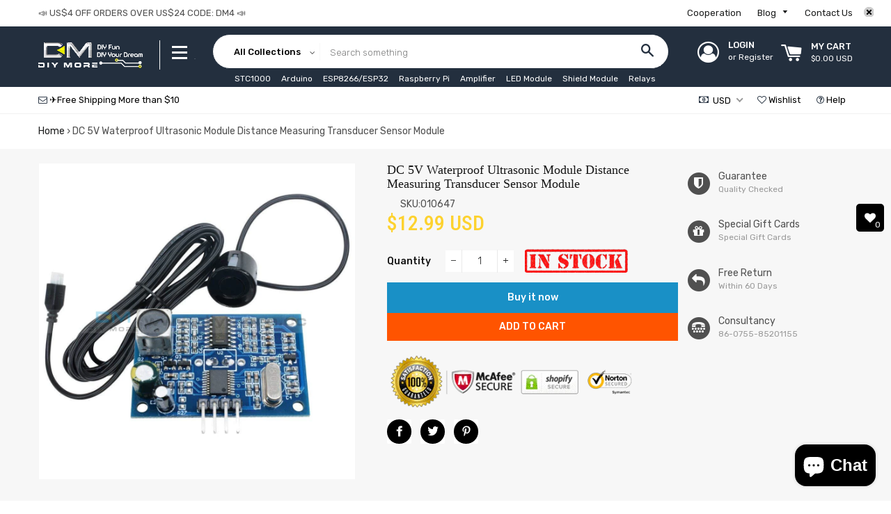

--- FILE ---
content_type: text/html; charset=utf-8
request_url: https://www.diymore.cc/products/dc-5v-waterproof-ultrasonic-module-distance-measuring-transducer-sensor-module
body_size: 50559
content:
<!doctype html>
<!--[if lt IE 7]><html class="no-js lt-ie9 lt-ie8 lt-ie7" lang="en"> <![endif]-->
<!--[if IE 7]><html class="no-js lt-ie9 lt-ie8" lang="en"> <![endif]-->
<!--[if IE 8]><html class="no-js lt-ie9" lang="en"> <![endif]-->
<!--[if IE 9 ]><html class="ie9 no-js"> <![endif]-->
<!--[if (gt IE 9)|!(IE)]><!--> <html class="no-js"> <!--<![endif]-->
<head>

  <!-- Basic page needs ================================================== -->
  <meta charset="utf-8">
  <!--[if IE]><meta http-equiv='X-UA-Compatible' content='IE=edge,chrome=1'><![endif]-->

  
    <link rel="shortcut icon" href="//www.diymore.cc/cdn/shop/files/DM_32x32.png?v=1613166880" type="image/png" />
  

  <!-- Title and description ================================================== -->
  <title>
  DC 5V Waterproof Ultrasonic Module Distance Measur Transducer Sensor &ndash; diymore
  </title>

  
  <meta name="description" content="Product Features: Small size, easy to use; Low voltage, low power consumption; High accuracy; Strong anti-jamming; Integrated with wire enclosed waterproof probe, suitable for wet, harsh measurement occasions. Electrical properties: Electrical parameters: JSN-SR04T Operating voltage: DC 5V Quiescent current: 5mA Total ">
  
   
  
			<meta name="keywords" content="diymore,diymore store,Arduino,ESP8266,Raspberry Pi,Amplifier,LED Module,Nano Shield">
  <!-- Helpers ================================================== -->
  <!-- /snippets/social-meta-tags.liquid -->


  <meta property="og:type" content="product">
  <meta property="og:title" content="DC 5V Waterproof Ultrasonic Module Distance Measuring Transducer Sensor Module">
  <meta property="og:url" content="https://www.diymore.cc/products/dc-5v-waterproof-ultrasonic-module-distance-measuring-transducer-sensor-module">
  <meta property="og:description" content="Product Features:

Small size, easy to use;
Low voltage, low power consumption;
High accuracy;
Strong anti-jamming;
Integrated with wire enclosed waterproof probe, suitable for wet, harsh measurement occasions.

Electrical properties:

Electrical parameters: JSN-SR04T
Operating voltage: DC 5V
Quiescent current: 5mA
Total current work: 30mA
Acoustic emission frequency: 40khz
Farthest distance: 4.5m
Blind: 25cm
Wiring: + 5V (positive power supply)
Trig (control side) RX
Echo (the receiver) TX
GND (negative)
Module size: 41mm * 28.5mm
Resolution: about 0.5cm
Angle: less than 50 degrees
Working temperature: -10 ~ 70 ℃
Storage temperature: -20 ~ 80 ℃

Application:

Horizontal distance;
Obstacle avoidance, automatic control;
The object approaches, there is a perceived
Traffic control;
Security, industrial control;
Artificial intelligence, and research

The basic working principle:

Using IO port TRIG trigger location, to the high level signal of at least 10us;
Module automatically sends 8 40KHz Fang Bo, automatic detecting whether a signal return;
A signal return, a high level is output through the IO port ECHO, the time duration of the high level is ultrasonic from launch to return. The test distance = (high level time * speed of sound (340M/S)) /2;
This module uses the simple method, a control port with a 10US above high level, can wait for high level output at the receiving port. An output can drive the timer, when this port is low can read the timer value, this time for the location of the time, can be calculated distance. So constantly cycle test, that can achieve the measurement of the value of your mobile.

Package Included:1 x Ultrasonic Module">
  
    <meta property="og:image" content="http://www.diymore.cc/cdn/shop/products/3_a196798a-7af0-4641-9e5f-e09e0c3be958_348_grande.jpg?v=1588644659">
    <meta property="og:image:secure_url" content="https://www.diymore.cc/cdn/shop/products/3_a196798a-7af0-4641-9e5f-e09e0c3be958_348_grande.jpg?v=1588644659">
  
    <meta property="og:image" content="http://www.diymore.cc/cdn/shop/products/2_81bc7dd6-80a6-4d5d-8e2f-b981a952371d_967_grande.jpg?v=1588644659">
    <meta property="og:image:secure_url" content="https://www.diymore.cc/cdn/shop/products/2_81bc7dd6-80a6-4d5d-8e2f-b981a952371d_967_grande.jpg?v=1588644659">
  
    <meta property="og:image" content="http://www.diymore.cc/cdn/shop/products/1_8d19a58a-c62f-4284-bec0-b0d92e731d2d_261_grande.jpg?v=1588644659">
    <meta property="og:image:secure_url" content="https://www.diymore.cc/cdn/shop/products/1_8d19a58a-c62f-4284-bec0-b0d92e731d2d_261_grande.jpg?v=1588644659">
  
  <meta property="og:price:amount" content="12.99">
  <meta property="og:price:currency" content="USD">

<meta property="og:site_name" content="DIYMORE">



  <meta name="twitter:card" content="summary">


  <meta name="twitter:site" content="@#">


  <meta name="twitter:title" content="DC 5V Waterproof Ultrasonic Module Distance Measuring Transducer Sensor Module">
  <meta name="twitter:description" content="Product Features:

Small size, easy to use;
Low voltage, low power consumption;
High accuracy;
Strong anti-jamming;
Integrated with wire enclosed waterproof probe, suitable for wet, harsh measurement ">


  <link rel="canonical" href="https://www.diymore.cc/products/dc-5v-waterproof-ultrasonic-module-distance-measuring-transducer-sensor-module">
  <meta name="viewport" content="width=device-width,initial-scale=1,shrink-to-fit=no">
  <meta name="theme-color" content="#1c1d1d">

  <!-- Fonts -->
  
  <link rel="stylesheet" type="text/css" href="//fonts.googleapis.com/css?family=Rubik:300,400,500,600,700">


  <link rel="stylesheet" type="text/css" href="//fonts.googleapis.com/css?family=Roboto+Condensed:300,400,500,600,700">


  <link rel="stylesheet" type="text/css" href="//fonts.googleapis.com/css?family=Rubik:300,400,500,600,700">


 
  
  <!-- CSS ================================================== -->
  <link href="//www.diymore.cc/cdn/shop/t/7/assets/owl.carousel.min.css?v=179166895265694048581533356870" rel="stylesheet" type="text/css" media="all" />
  <link rel="stylesheet" href="https://maxcdn.bootstrapcdn.com/font-awesome/4.7.0/css/font-awesome.min.css">    
  <link href="//www.diymore.cc/cdn/shop/t/7/assets/timber.scss.css?v=58241776619786835521699953637" rel="stylesheet" type="text/css" media="all" />
  <link href="//www.diymore.cc/cdn/shop/t/7/assets/theme.scss.css?v=163217931786811816591699953637" rel="stylesheet" type="text/css" media="all" />
  <link href="//www.diymore.cc/cdn/shop/t/7/assets/themepunch.revolution.css?v=105322884284711153391533356878" rel="stylesheet" type="text/css" media="all" />  
  <link href="//www.diymore.cc/cdn/shop/t/7/assets/svenstores.scss.css?v=68393814813844402491699953637" rel="stylesheet" type="text/css" media="all" /> 
  
  <link href="//www.diymore.cc/cdn/shop/t/7/assets/jquery.bxslider.css?v=113543358498218142781533356885" rel="stylesheet" type="text/css" media="all" />
  

  <!-- Sections ================================================== -->
  <script>
    window.theme = window.theme || {};
    theme.strings = {
      zoomClose: "Close (Esc)",
      zoomPrev: "Previous (Left arrow key)",
      zoomNext: "Next (Right arrow key)",
      moneyFormat: "\u003cspan class=money\u003e${{amount}}\u003c\/span\u003e"
    };
    theme.settings = {
      cartType: "drawer",
      gridType: "collage",
      zoomEnable: false
    };
  </script>

  <!--[if (gt IE 9)|!(IE)]><!--><script src="//www.diymore.cc/cdn/shop/t/7/assets/tada.js?v=151594729765703293891533356886" defer="defer"></script><!--<![endif]-->
  <!--[if lte IE 9]><script src="//www.diymore.cc/cdn/shop/t/7/assets/tada.js?v=151594729765703293891533356886"></script><![endif]-->

  <!-- Header hook for plugins ================================================== -->
  <script>var EWD_ULB_Options = {"Custom_CSS":"   ","Add_Lightbox":["galleries_main"],"Image_Class_List":"","Image_Selector_List":"","Background_Close":"true","Gallery_Loop":"true","Show_Thumbnails":"bottom","Start_Autoplay":"false","Autoplay_Interval":"5000","Hide_On_Mobile":["description","thumbnails"],"Min_Height":"0","Min_Width":"0","Transition_Type":"ewd-ulb-horizontal-slide","Top_Right_Controls":["exit"],"Top_Left_Controls":["autoplay","zoom"],"Bottom_Right_Controls":["slide_counter"],"Bottom_Left_Controls":null,"Arrow":"k","Icon_Set":"c","Styling_Title_Font":"","Styling_Title_Font_Size":"","Styling_Title_Font_Color":"","Styling_Description_Font":"","Styling_Description_Font_Size":"","Styling_Description_Font_Color":"","Styling_Arrow_Size":"","Styling_Arrow_Color":"","Styling_Arrow_Background_Color":"","Styling_Arrow_Background_Opacity":"","Styling_Arrow_Background_Hover_Opacity":"","Styling_Icon_Size":"","Styling_Icon_Color":"","Styling_Background_Overlay_Color":"","Styling_Background_Overlay_Opacity":"","Styling_Toolbar_Color":"","Styling_Toolbar_Opacity":"","Styling_Image_Overlay_Color":"","Styling_Image_Overlay_Opacity":"","Styling_Thumbnail_Bar_Color":"","Styling_Thumbnail_Bar_Opacity":"","Styling_Thumbnail_Scroll_Arrow_Color":"","Styling_Active_Thumbnail_Border_Color":"","Shop":"diymore01.myshopify.com"};
</script> 
 <script>window.performance && window.performance.mark && window.performance.mark('shopify.content_for_header.start');</script><meta id="shopify-digital-wallet" name="shopify-digital-wallet" content="/12275580986/digital_wallets/dialog">
<meta name="shopify-checkout-api-token" content="75fe89a4df5b11e31819e8cda720339b">
<meta id="in-context-paypal-metadata" data-shop-id="12275580986" data-venmo-supported="false" data-environment="production" data-locale="en_US" data-paypal-v4="true" data-currency="USD">
<link rel="alternate" type="application/json+oembed" href="https://www.diymore.cc/products/dc-5v-waterproof-ultrasonic-module-distance-measuring-transducer-sensor-module.oembed">
<script async="async" src="/checkouts/internal/preloads.js?locale=en-US"></script>
<script id="shopify-features" type="application/json">{"accessToken":"75fe89a4df5b11e31819e8cda720339b","betas":["rich-media-storefront-analytics"],"domain":"www.diymore.cc","predictiveSearch":true,"shopId":12275580986,"locale":"en"}</script>
<script>var Shopify = Shopify || {};
Shopify.shop = "diymore01.myshopify.com";
Shopify.locale = "en";
Shopify.currency = {"active":"USD","rate":"1.0"};
Shopify.country = "US";
Shopify.theme = {"name":"latest theme","id":44394053690,"schema_name":"7Store","schema_version":"stable","theme_store_id":null,"role":"main"};
Shopify.theme.handle = "null";
Shopify.theme.style = {"id":null,"handle":null};
Shopify.cdnHost = "www.diymore.cc/cdn";
Shopify.routes = Shopify.routes || {};
Shopify.routes.root = "/";</script>
<script type="module">!function(o){(o.Shopify=o.Shopify||{}).modules=!0}(window);</script>
<script>!function(o){function n(){var o=[];function n(){o.push(Array.prototype.slice.apply(arguments))}return n.q=o,n}var t=o.Shopify=o.Shopify||{};t.loadFeatures=n(),t.autoloadFeatures=n()}(window);</script>
<script id="shop-js-analytics" type="application/json">{"pageType":"product"}</script>
<script defer="defer" async type="module" src="//www.diymore.cc/cdn/shopifycloud/shop-js/modules/v2/client.init-shop-cart-sync_BN7fPSNr.en.esm.js"></script>
<script defer="defer" async type="module" src="//www.diymore.cc/cdn/shopifycloud/shop-js/modules/v2/chunk.common_Cbph3Kss.esm.js"></script>
<script defer="defer" async type="module" src="//www.diymore.cc/cdn/shopifycloud/shop-js/modules/v2/chunk.modal_DKumMAJ1.esm.js"></script>
<script type="module">
  await import("//www.diymore.cc/cdn/shopifycloud/shop-js/modules/v2/client.init-shop-cart-sync_BN7fPSNr.en.esm.js");
await import("//www.diymore.cc/cdn/shopifycloud/shop-js/modules/v2/chunk.common_Cbph3Kss.esm.js");
await import("//www.diymore.cc/cdn/shopifycloud/shop-js/modules/v2/chunk.modal_DKumMAJ1.esm.js");

  window.Shopify.SignInWithShop?.initShopCartSync?.({"fedCMEnabled":true,"windoidEnabled":true});

</script>
<script>(function() {
  var isLoaded = false;
  function asyncLoad() {
    if (isLoaded) return;
    isLoaded = true;
    var urls = ["\/\/shopify.privy.com\/widget.js?shop=diymore01.myshopify.com","https:\/\/webhooks.sonshaw.com\/js\/disable_click.min.js?shop=diymore01.myshopify.com","https:\/\/mpop.pxucdn.com\/apps.pixelunion.net\/scripts\/js\/countdown\/bundle.min.js?shop=diymore01.myshopify.com","https:\/\/cdn.shopify.com\/s\/files\/1\/0277\/0019\/9517\/t\/1\/assets\/booster_eu_cookie_12275580986.js?159088\u0026shop=diymore01.myshopify.com","https:\/\/cdn.uplinkly-static.com\/apps\/sticky-cart\/master\/sticky-cart-detect.js?shop=diymore01.myshopify.com","\/\/cool-image-magnifier.product-image-zoom.com\/js\/core\/main.min.js?timestamp=1652341985\u0026shop=diymore01.myshopify.com","https:\/\/cdn.rebuyengine.com\/onsite\/js\/rebuy.js?shop=diymore01.myshopify.com"];
    for (var i = 0; i < urls.length; i++) {
      var s = document.createElement('script');
      s.type = 'text/javascript';
      s.async = true;
      s.src = urls[i];
      var x = document.getElementsByTagName('script')[0];
      x.parentNode.insertBefore(s, x);
    }
  };
  if(window.attachEvent) {
    window.attachEvent('onload', asyncLoad);
  } else {
    window.addEventListener('load', asyncLoad, false);
  }
})();</script>
<script id="__st">var __st={"a":12275580986,"offset":28800,"reqid":"a07c7892-4a32-41e2-9d77-b88119755672-1769909960","pageurl":"www.diymore.cc\/products\/dc-5v-waterproof-ultrasonic-module-distance-measuring-transducer-sensor-module","u":"6f16908977d7","p":"product","rtyp":"product","rid":1728157024314};</script>
<script>window.ShopifyPaypalV4VisibilityTracking = true;</script>
<script id="captcha-bootstrap">!function(){'use strict';const t='contact',e='account',n='new_comment',o=[[t,t],['blogs',n],['comments',n],[t,'customer']],c=[[e,'customer_login'],[e,'guest_login'],[e,'recover_customer_password'],[e,'create_customer']],r=t=>t.map((([t,e])=>`form[action*='/${t}']:not([data-nocaptcha='true']) input[name='form_type'][value='${e}']`)).join(','),a=t=>()=>t?[...document.querySelectorAll(t)].map((t=>t.form)):[];function s(){const t=[...o],e=r(t);return a(e)}const i='password',u='form_key',d=['recaptcha-v3-token','g-recaptcha-response','h-captcha-response',i],f=()=>{try{return window.sessionStorage}catch{return}},m='__shopify_v',_=t=>t.elements[u];function p(t,e,n=!1){try{const o=window.sessionStorage,c=JSON.parse(o.getItem(e)),{data:r}=function(t){const{data:e,action:n}=t;return t[m]||n?{data:e,action:n}:{data:t,action:n}}(c);for(const[e,n]of Object.entries(r))t.elements[e]&&(t.elements[e].value=n);n&&o.removeItem(e)}catch(o){console.error('form repopulation failed',{error:o})}}const l='form_type',E='cptcha';function T(t){t.dataset[E]=!0}const w=window,h=w.document,L='Shopify',v='ce_forms',y='captcha';let A=!1;((t,e)=>{const n=(g='f06e6c50-85a8-45c8-87d0-21a2b65856fe',I='https://cdn.shopify.com/shopifycloud/storefront-forms-hcaptcha/ce_storefront_forms_captcha_hcaptcha.v1.5.2.iife.js',D={infoText:'Protected by hCaptcha',privacyText:'Privacy',termsText:'Terms'},(t,e,n)=>{const o=w[L][v],c=o.bindForm;if(c)return c(t,g,e,D).then(n);var r;o.q.push([[t,g,e,D],n]),r=I,A||(h.body.append(Object.assign(h.createElement('script'),{id:'captcha-provider',async:!0,src:r})),A=!0)});var g,I,D;w[L]=w[L]||{},w[L][v]=w[L][v]||{},w[L][v].q=[],w[L][y]=w[L][y]||{},w[L][y].protect=function(t,e){n(t,void 0,e),T(t)},Object.freeze(w[L][y]),function(t,e,n,w,h,L){const[v,y,A,g]=function(t,e,n){const i=e?o:[],u=t?c:[],d=[...i,...u],f=r(d),m=r(i),_=r(d.filter((([t,e])=>n.includes(e))));return[a(f),a(m),a(_),s()]}(w,h,L),I=t=>{const e=t.target;return e instanceof HTMLFormElement?e:e&&e.form},D=t=>v().includes(t);t.addEventListener('submit',(t=>{const e=I(t);if(!e)return;const n=D(e)&&!e.dataset.hcaptchaBound&&!e.dataset.recaptchaBound,o=_(e),c=g().includes(e)&&(!o||!o.value);(n||c)&&t.preventDefault(),c&&!n&&(function(t){try{if(!f())return;!function(t){const e=f();if(!e)return;const n=_(t);if(!n)return;const o=n.value;o&&e.removeItem(o)}(t);const e=Array.from(Array(32),(()=>Math.random().toString(36)[2])).join('');!function(t,e){_(t)||t.append(Object.assign(document.createElement('input'),{type:'hidden',name:u})),t.elements[u].value=e}(t,e),function(t,e){const n=f();if(!n)return;const o=[...t.querySelectorAll(`input[type='${i}']`)].map((({name:t})=>t)),c=[...d,...o],r={};for(const[a,s]of new FormData(t).entries())c.includes(a)||(r[a]=s);n.setItem(e,JSON.stringify({[m]:1,action:t.action,data:r}))}(t,e)}catch(e){console.error('failed to persist form',e)}}(e),e.submit())}));const S=(t,e)=>{t&&!t.dataset[E]&&(n(t,e.some((e=>e===t))),T(t))};for(const o of['focusin','change'])t.addEventListener(o,(t=>{const e=I(t);D(e)&&S(e,y())}));const B=e.get('form_key'),M=e.get(l),P=B&&M;t.addEventListener('DOMContentLoaded',(()=>{const t=y();if(P)for(const e of t)e.elements[l].value===M&&p(e,B);[...new Set([...A(),...v().filter((t=>'true'===t.dataset.shopifyCaptcha))])].forEach((e=>S(e,t)))}))}(h,new URLSearchParams(w.location.search),n,t,e,['guest_login'])})(!0,!0)}();</script>
<script integrity="sha256-4kQ18oKyAcykRKYeNunJcIwy7WH5gtpwJnB7kiuLZ1E=" data-source-attribution="shopify.loadfeatures" defer="defer" src="//www.diymore.cc/cdn/shopifycloud/storefront/assets/storefront/load_feature-a0a9edcb.js" crossorigin="anonymous"></script>
<script data-source-attribution="shopify.dynamic_checkout.dynamic.init">var Shopify=Shopify||{};Shopify.PaymentButton=Shopify.PaymentButton||{isStorefrontPortableWallets:!0,init:function(){window.Shopify.PaymentButton.init=function(){};var t=document.createElement("script");t.src="https://www.diymore.cc/cdn/shopifycloud/portable-wallets/latest/portable-wallets.en.js",t.type="module",document.head.appendChild(t)}};
</script>
<script data-source-attribution="shopify.dynamic_checkout.buyer_consent">
  function portableWalletsHideBuyerConsent(e){var t=document.getElementById("shopify-buyer-consent"),n=document.getElementById("shopify-subscription-policy-button");t&&n&&(t.classList.add("hidden"),t.setAttribute("aria-hidden","true"),n.removeEventListener("click",e))}function portableWalletsShowBuyerConsent(e){var t=document.getElementById("shopify-buyer-consent"),n=document.getElementById("shopify-subscription-policy-button");t&&n&&(t.classList.remove("hidden"),t.removeAttribute("aria-hidden"),n.addEventListener("click",e))}window.Shopify?.PaymentButton&&(window.Shopify.PaymentButton.hideBuyerConsent=portableWalletsHideBuyerConsent,window.Shopify.PaymentButton.showBuyerConsent=portableWalletsShowBuyerConsent);
</script>
<script>
  function portableWalletsCleanup(e){e&&e.src&&console.error("Failed to load portable wallets script "+e.src);var t=document.querySelectorAll("shopify-accelerated-checkout .shopify-payment-button__skeleton, shopify-accelerated-checkout-cart .wallet-cart-button__skeleton"),e=document.getElementById("shopify-buyer-consent");for(let e=0;e<t.length;e++)t[e].remove();e&&e.remove()}function portableWalletsNotLoadedAsModule(e){e instanceof ErrorEvent&&"string"==typeof e.message&&e.message.includes("import.meta")&&"string"==typeof e.filename&&e.filename.includes("portable-wallets")&&(window.removeEventListener("error",portableWalletsNotLoadedAsModule),window.Shopify.PaymentButton.failedToLoad=e,"loading"===document.readyState?document.addEventListener("DOMContentLoaded",window.Shopify.PaymentButton.init):window.Shopify.PaymentButton.init())}window.addEventListener("error",portableWalletsNotLoadedAsModule);
</script>

<script type="module" src="https://www.diymore.cc/cdn/shopifycloud/portable-wallets/latest/portable-wallets.en.js" onError="portableWalletsCleanup(this)" crossorigin="anonymous"></script>
<script nomodule>
  document.addEventListener("DOMContentLoaded", portableWalletsCleanup);
</script>

<link id="shopify-accelerated-checkout-styles" rel="stylesheet" media="screen" href="https://www.diymore.cc/cdn/shopifycloud/portable-wallets/latest/accelerated-checkout-backwards-compat.css" crossorigin="anonymous">
<style id="shopify-accelerated-checkout-cart">
        #shopify-buyer-consent {
  margin-top: 1em;
  display: inline-block;
  width: 100%;
}

#shopify-buyer-consent.hidden {
  display: none;
}

#shopify-subscription-policy-button {
  background: none;
  border: none;
  padding: 0;
  text-decoration: underline;
  font-size: inherit;
  cursor: pointer;
}

#shopify-subscription-policy-button::before {
  box-shadow: none;
}

      </style>

<script>window.performance && window.performance.mark && window.performance.mark('shopify.content_for_header.end');</script><!-- /snippets/oldIE-js.liquid -->


<!--[if lt IE 9]>
<script src="//cdnjs.cloudflare.com/ajax/libs/html5shiv/3.7.2/html5shiv.min.js" type="text/javascript"></script>
<script src="//www.diymore.cc/cdn/shop/t/7/assets/respond.min.js?v=52248677837542619231533356874" type="text/javascript"></script>
<link href="//www.diymore.cc/cdn/shop/t/7/assets/respond-proxy.html" id="respond-proxy" rel="respond-proxy" />
<link href="//www.diymore.cc/search?q=68cf6557a93407dd0167871b96ffca5b" id="respond-redirect" rel="respond-redirect" />
<script src="//www.diymore.cc/search?q=68cf6557a93407dd0167871b96ffca5b" type="text/javascript"></script>
<![endif]-->


<!--[if (lte IE 9) ]><script src="//www.diymore.cc/cdn/shop/t/7/assets/match-media.min.js?v=159635276924582161481533356869" type="text/javascript"></script><![endif]-->


  <script src="//ajax.googleapis.com/ajax/libs/jquery/2.2.3/jquery.min.js" type="text/javascript"></script>
  <script src="//ajax.googleapis.com/ajax/libs/jqueryui/1.11.2/jquery-ui.min.js" type="text/javascript"></script>  
  <script src="//www.diymore.cc/cdn/shop/t/7/assets/jquery.fancybox.min.js?v=72616516887452960261533356867" type="text/javascript"></script>
  <script src="//www.diymore.cc/cdn/shop/t/7/assets/modernizr.min.js?v=21391054748206432451533356869" type="text/javascript"></script>
  
  <script src="//www.diymore.cc/cdn/shop/t/7/assets/owl.carousel.min.js?v=81738792440106987491533356870" type="text/javascript"></script>
  <script src="//www.diymore.cc/cdn/shop/t/7/assets/jquery.optionSelect.js?v=54338590596837047101533356867" type="text/javascript"></script>
  
  
  
  
    <script src="//www.diymore.cc/cdn/shop/t/7/assets/jquery.easytabs.min.js?v=89935622005964041231533356867" type="text/javascript"></script>
    <script src="//www.diymore.cc/cdn/shop/t/7/assets/jquery.elevateZoom-3.0.8.min.js?v=123299089282303306721533356867" type="text/javascript"></script>
    <script src="//www.diymore.cc/cdn/shop/t/7/assets/jquery.bxslider.js?v=39282186127077873191533356866" type="text/javascript"></script>
  
    
  

      <link href="//www.diymore.cc/cdn/shop/t/7/assets/paymentfont.scss.css?v=149702368136356980681703397924" rel="stylesheet" type="text/css" media="all" />
    
<!-- BeginWishyAddon --><script>  Shopify.wishy_btn_settings = {"button_setting":"","btn_append":"before","btn_display":"block","btn_width":"auto","btn_margin_top":5,"btn_margin_left":5,"btn_margin_right":5,"btn_margin_bottom":5,"btn_margin_unit":"px","btn_placer_element":null,"btn_background_color":"#ffffff","btn_border_color":"#b9b9b9","btn_border_width":1,"btn_text":"♡ Add to wishlist","btn_color":"#1b1b1b","remove_btn_background_color":"#5c6ac4","remove_btn_border_color":"#3f4eae","remove_btn_border_width":1,"remove_btn_color":"#ffffff","new_theme_published_at":null,"installed":true,"heart_icon_margin_right":15,"heart_icon_margin_bottom":15,"heart_icon_location":"bottom-right","heart_icon_margin_top":15,"heart_icon_margin_left":15,"setting_force_login":false,"heart_icon_url_match":"","heart_icon_enabled":true,"status":null,"spf_record":null,"floating_favorites_enabled":false,"floating_favorites_location":"right","floating_favorites_margin_top":50,"floating_favorites_url_match":"","floating_favorites_background_color":"#ffffff","floating_favorites_border_color":"#b9b9b9","floating_favorites_border_width":1,"floating_favorites_text":"♥ Favorites","floating_favorites_color":"#1b1b1b","heart_icon_type":"default","heart_icon_typedefault_background_color":"#ff8989","heart_icon_typedefault_border_color":"#ff9c9c","heart_icon_typedefault_border_width":2,"heart_icon_typedefault_icon_color":"#ffffff","heart_icon_show_count":true,"heart_icon_typecustom_image_url":"https://cc-swim.herokuapp.com/wishlist.png","btn_text_size":"16.0","locale":null,"shop_star_rating":null,"shop_star_feedback":null,"heart_icon_collection_before_add_color":"#dfdfdf","heart_icon_collection_after_add_color":"#606060","login_link_bg_color":"#5c6ac4","login_link_text_color":"#3f4eae","btn_remove_bg_color":"#ffffff","btn_remove_border_color":"#b9b9b9","btn_remove_border_width":1,"btn_remove_text":"♡ Remove from wishlist","btn_remove_color":"#1b1b1b","btn_remove_text_size":"16.0"};  Shopify.wishy_button_css_json = "";    Shopify.wishy_customer_email = "" ;  </script><!-- EndWishyAddon -->

<script>
window.mlvedaShopCurrency = "USD";
window.shopCurrency = "USD";
window.supported_currencies = "USD GBP EUR CAD AUD INR JPY IDR KRW PHP RUB NZD NPR MYR DKK COP";
</script>
	<script>var loox_global_hash = '1569391520699';</script><style>.loox-reviews-default { max-width: 1200px; margin: 0 auto; }</style>
<link rel="stylesheet" href="//www.diymore.cc/cdn/shop/t/7/assets/sca-pp.css?v=26248894406678077071583825637">
 <script>
  
  SCAPPShop = {};
    
  </script>
<script src="//www.diymore.cc/cdn/shop/t/7/assets/sca-pp-initial.js?v=13571578120314468371583893357" type="text/javascript"></script>
   
  

  










<!-- BEGIN app block: shopify://apps/beast-currency-converter/blocks/doubly/267afa86-a419-4d5b-a61b-556038e7294d -->


	<script>
		var DoublyGlobalCurrency, catchXHR = true, bccAppVersion = 1;
       	var DoublyGlobal = {
			theme : 'flags_theme',
			spanClass : 'money',
			cookieName : '_g1578393187',
			ratesUrl :  'https://init.grizzlyapps.com/9e32c84f0db4f7b1eb40c32bdb0bdea9',
			geoUrl : 'https://currency.grizzlyapps.com/83d400c612f9a099fab8f76dcab73a48',
			shopCurrency : 'USD',
            allowedCurrencies : '["USD","EUR","GBP","CAD","AUD"]',
			countriesJSON : '[]',
			currencyMessage : 'All orders are processed in USD. While the content of your cart is currently displayed in <span class="selected-currency"></span>, you will checkout using USD at the most current exchange rate.',
            currencyFormat : 'money_with_currency_format',
			euroFormat : 'amount',
            removeDecimals : 0,
            roundDecimals : 0,
            roundTo : '99',
            autoSwitch : 0,
			showPriceOnHover : 0,
            showCurrencyMessage : false,
			hideConverter : '',
			forceJqueryLoad : false,
			beeketing : true,
			themeScript : '',
			customerScriptBefore : '',
			customerScriptAfter : '',
			debug: false
		};

		<!-- inline script: fixes + various plugin js functions -->
		DoublyGlobal.themeScript = "if(DoublyGlobal.debug) debugger;dbGenericFixes=true; \/* hide generic *\/ if(window.location.href.indexOf('\/checkouts') != -1 || window.location.href.indexOf('\/password') != -1 || window.location.href.indexOf('\/orders') != -1) { const doublyStylesHide = document.createElement('style'); doublyStylesHide.textContent = ` .doubly-float, .doubly-wrapper { display:none !important; } `; document.head.appendChild(doublyStylesHide); } \/* generic code to add money, message, convert with retry *\/ function genericConvert(){ if (typeof doublyAddMessage !== 'undefined') doublyAddMessage(); if (typeof doublyAddMoney !== 'undefined') doublyAddMoney(); DoublyCurrency.convertAll(); initExtraFeatures(); } window.doublyChangeEvent = function(e) { var numRetries = (typeof doublyIntervalTries !== 'undefined' ? doublyIntervalTries : 6); var timeout = (typeof doublyIntervalTime !== 'undefined' ? doublyIntervalTime : 400); clearInterval(window.doublyInterval); \/* quick convert *\/ setTimeout(genericConvert, 50); \/* retry *\/ window.doublyInterval = setInterval(function() { try{ genericConvert(); } catch (e) { clearInterval(window.doublyInterval); } if (numRetries-- <= 0) clearInterval(window.doublyInterval); }, timeout); }; \/* bind events *\/ ['mouseup', 'change', 'input', 'scroll'].forEach(function(event) { document.removeEventListener(event, doublyChangeEvent); document.addEventListener(event, doublyChangeEvent); }); \/* for ajax cart *\/ jQueryGrizzly(document).unbind('ajaxComplete.doublyGenericFix'); jQueryGrizzly(document).bind('ajaxComplete.doublyGenericFix', doublyChangeEvent);";
                    DoublyGlobal.initNiceSelect = function(){
                        !function(e) {
                            e.fn.niceSelect = function() {
                                this.each(function() {
                                    var s = e(this);
                                    var t = s.next()
                                    , n = s.find('option')
                                    , a = s.find('option:selected');
                                    t.find('.current').html('<span class="flags flags-' + a.data('country') + '"></span> &nbsp;' + a.data('display') || a.text());
                                }),
                                e(document).off('.nice_select'),
                                e(document).on('click.nice_select', '.doubly-nice-select.doubly-nice-select', function(s) {
                                    var t = e(this);
                                    e('.doubly-nice-select').not(t).removeClass('open'),
                                    t.toggleClass('open'),
                                    t.hasClass('open') ? (t.find('.option'),
                                    t.find('.focus').removeClass('focus'),
                                    t.find('.selected').addClass('focus')) : t.focus()
                                }),
                                e(document).on('click.nice_select', function(s) {
                                    0 === e(s.target).closest('.doubly-nice-select').length && e('.doubly-nice-select').removeClass('open').find('.option')
                                }),
                                e(document).on('click.nice_select', '.doubly-nice-select .option', function(s) {
                                    var t = e(this);
                                    e('.doubly-nice-select').each(function() {
                                        var s = e(this).find('.option[data-value="' + t.data('value') + '"]')
                                        , n = s.closest('.doubly-nice-select');
                                        n.find('.selected').removeClass('selected'),
                                        s.addClass('selected');
                                        var a = '<span class="flags flags-' + s.data('country') + '"></span> &nbsp;' + s.data('display') || s.text();
                                        n.find('.current').html(a),
                                        n.prev('select').val(s.data('value')).trigger('change')
                                    })
                                }),
                                e(document).on('keydown.nice_select', '.doubly-nice-select', function(s) {
                                    var t = e(this)
                                    , n = e(t.find('.focus') || t.find('.list .option.selected'));
                                    if (32 == s.keyCode || 13 == s.keyCode)
                                        return t.hasClass('open') ? n.trigger('click') : t.trigger('click'),
                                        !1;
                                    if (40 == s.keyCode)
                                        return t.hasClass('open') ? n.next().length > 0 && (t.find('.focus').removeClass('focus'),
                                        n.next().addClass('focus')) : t.trigger('click'),
                                        !1;
                                    if (38 == s.keyCode)
                                        return t.hasClass('open') ? n.prev().length > 0 && (t.find('.focus').removeClass('focus'),
                                        n.prev().addClass('focus')) : t.trigger('click'),
                                        !1;
                                    if (27 == s.keyCode)
                                        t.hasClass('open') && t.trigger('click');
                                    else if (9 == s.keyCode && t.hasClass('open'))
                                        return !1
                                })
                            }
                        }(jQueryGrizzly);
                    };
                DoublyGlobal.addSelect = function(){
                    /* add select in select wrapper or body */  
                    if (jQueryGrizzly('.doubly-wrapper').length>0) { 
                        var doublyWrapper = '.doubly-wrapper';
                    } else if (jQueryGrizzly('.doubly-float').length==0) {
                        var doublyWrapper = '.doubly-float';
                        jQueryGrizzly('body').append('<div class="doubly-float"></div>');
                    }
                    document.querySelectorAll(doublyWrapper).forEach(function(el) {
                        el.insertAdjacentHTML('afterbegin', '<select class="currency-switcher right" name="doubly-currencies"><option value="USD" data-country="United-States" data-currency-symbol="&#36;" data-display="USD">US Dollar</option><option value="EUR" data-country="European-Union" data-currency-symbol="&#8364;" data-display="EUR">Euro</option><option value="GBP" data-country="United-Kingdom" data-currency-symbol="&#163;" data-display="GBP">British Pound Sterling</option><option value="CAD" data-country="Canada" data-currency-symbol="&#36;" data-display="CAD">Canadian Dollar</option><option value="AUD" data-country="Australia" data-currency-symbol="&#36;" data-display="AUD">Australian Dollar</option></select> <div class="doubly-nice-select currency-switcher right" data-nosnippet> <span class="current notranslate"></span> <ul class="list"> <li class="option notranslate" data-value="USD" data-country="United-States" data-currency-symbol="&#36;" data-display="USD"><span class="flags flags-United-States"></span> &nbsp;US Dollar</li><li class="option notranslate" data-value="EUR" data-country="European-Union" data-currency-symbol="&#8364;" data-display="EUR"><span class="flags flags-European-Union"></span> &nbsp;Euro</li><li class="option notranslate" data-value="GBP" data-country="United-Kingdom" data-currency-symbol="&#163;" data-display="GBP"><span class="flags flags-United-Kingdom"></span> &nbsp;British Pound Sterling</li><li class="option notranslate" data-value="CAD" data-country="Canada" data-currency-symbol="&#36;" data-display="CAD"><span class="flags flags-Canada"></span> &nbsp;Canadian Dollar</li><li class="option notranslate" data-value="AUD" data-country="Australia" data-currency-symbol="&#36;" data-display="AUD"><span class="flags flags-Australia"></span> &nbsp;Australian Dollar</li> </ul> </div>');
                    });
                }
		var bbb = "";
	</script>
	
	
	<!-- inline styles -->
	<style> 
		
		.flags{background-image:url("https://cdn.shopify.com/extensions/01997e3d-dbe8-7f57-a70f-4120f12c2b07/currency-54/assets/currency-flags.png")}
		.flags-small{background-image:url("https://cdn.shopify.com/extensions/01997e3d-dbe8-7f57-a70f-4120f12c2b07/currency-54/assets/currency-flags-small.png")}
		select.currency-switcher{display:none}.doubly-nice-select{-webkit-tap-highlight-color:transparent;background-color:#fff;border-radius:5px;border:1px solid #e8e8e8;box-sizing:border-box;cursor:pointer;display:block;float:left;font-family:"Helvetica Neue",Arial;font-size:14px;font-weight:400;height:42px;line-height:40px;outline:0;padding-left:12px;padding-right:30px;position:relative;text-align:left!important;transition:none;/*transition:all .2s ease-in-out;*/-webkit-user-select:none;-moz-user-select:none;-ms-user-select:none;user-select:none;white-space:nowrap;width:auto}.doubly-nice-select:hover{border-color:#dbdbdb}.doubly-nice-select.open,.doubly-nice-select:active,.doubly-nice-select:focus{border-color:#88bfff}.doubly-nice-select:after{border-bottom:2px solid #999;border-right:2px solid #999;content:"";display:block;height:5px;box-sizing:content-box;pointer-events:none;position:absolute;right:14px;top:16px;-webkit-transform-origin:66% 66%;transform-origin:66% 66%;-webkit-transform:rotate(45deg);transform:rotate(45deg);transition:transform .15s ease-in-out;width:5px}.doubly-nice-select.open:after{-webkit-transform:rotate(-135deg);transform:rotate(-135deg)}.doubly-nice-select.open .list{opacity:1;pointer-events:auto;-webkit-transform:scale(1) translateY(0);transform:scale(1) translateY(0); z-index:1000000 !important;}.doubly-nice-select.disabled{border-color:#ededed;color:#999;pointer-events:none}.doubly-nice-select.disabled:after{border-color:#ccc}.doubly-nice-select.wide{width:100%}.doubly-nice-select.wide .list{left:0!important;right:0!important}.doubly-nice-select.right{float:right}.doubly-nice-select.right .list{left:auto;right:0}.doubly-nice-select.small{font-size:12px;height:36px;line-height:34px}.doubly-nice-select.small:after{height:4px;width:4px}.flags-Afghanistan,.flags-Albania,.flags-Algeria,.flags-Andorra,.flags-Angola,.flags-Antigua-and-Barbuda,.flags-Argentina,.flags-Armenia,.flags-Aruba,.flags-Australia,.flags-Austria,.flags-Azerbaijan,.flags-Bahamas,.flags-Bahrain,.flags-Bangladesh,.flags-Barbados,.flags-Belarus,.flags-Belgium,.flags-Belize,.flags-Benin,.flags-Bermuda,.flags-Bhutan,.flags-Bitcoin,.flags-Bolivia,.flags-Bosnia-and-Herzegovina,.flags-Botswana,.flags-Brazil,.flags-Brunei,.flags-Bulgaria,.flags-Burkina-Faso,.flags-Burundi,.flags-Cambodia,.flags-Cameroon,.flags-Canada,.flags-Cape-Verde,.flags-Cayman-Islands,.flags-Central-African-Republic,.flags-Chad,.flags-Chile,.flags-China,.flags-Colombia,.flags-Comoros,.flags-Congo-Democratic,.flags-Congo-Republic,.flags-Costa-Rica,.flags-Cote-d_Ivoire,.flags-Croatia,.flags-Cuba,.flags-Curacao,.flags-Cyprus,.flags-Czech-Republic,.flags-Denmark,.flags-Djibouti,.flags-Dominica,.flags-Dominican-Republic,.flags-East-Timor,.flags-Ecuador,.flags-Egypt,.flags-El-Salvador,.flags-Equatorial-Guinea,.flags-Eritrea,.flags-Estonia,.flags-Ethiopia,.flags-European-Union,.flags-Falkland-Islands,.flags-Fiji,.flags-Finland,.flags-France,.flags-Gabon,.flags-Gambia,.flags-Georgia,.flags-Germany,.flags-Ghana,.flags-Gibraltar,.flags-Grecee,.flags-Grenada,.flags-Guatemala,.flags-Guernsey,.flags-Guinea,.flags-Guinea-Bissau,.flags-Guyana,.flags-Haiti,.flags-Honduras,.flags-Hong-Kong,.flags-Hungary,.flags-IMF,.flags-Iceland,.flags-India,.flags-Indonesia,.flags-Iran,.flags-Iraq,.flags-Ireland,.flags-Isle-of-Man,.flags-Israel,.flags-Italy,.flags-Jamaica,.flags-Japan,.flags-Jersey,.flags-Jordan,.flags-Kazakhstan,.flags-Kenya,.flags-Korea-North,.flags-Korea-South,.flags-Kosovo,.flags-Kuwait,.flags-Kyrgyzstan,.flags-Laos,.flags-Latvia,.flags-Lebanon,.flags-Lesotho,.flags-Liberia,.flags-Libya,.flags-Liechtenstein,.flags-Lithuania,.flags-Luxembourg,.flags-Macao,.flags-Macedonia,.flags-Madagascar,.flags-Malawi,.flags-Malaysia,.flags-Maldives,.flags-Mali,.flags-Malta,.flags-Marshall-Islands,.flags-Mauritania,.flags-Mauritius,.flags-Mexico,.flags-Micronesia-_Federated_,.flags-Moldova,.flags-Monaco,.flags-Mongolia,.flags-Montenegro,.flags-Morocco,.flags-Mozambique,.flags-Myanmar,.flags-Namibia,.flags-Nauru,.flags-Nepal,.flags-Netherlands,.flags-New-Zealand,.flags-Nicaragua,.flags-Niger,.flags-Nigeria,.flags-Norway,.flags-Oman,.flags-Pakistan,.flags-Palau,.flags-Panama,.flags-Papua-New-Guinea,.flags-Paraguay,.flags-Peru,.flags-Philippines,.flags-Poland,.flags-Portugal,.flags-Qatar,.flags-Romania,.flags-Russia,.flags-Rwanda,.flags-Saint-Helena,.flags-Saint-Kitts-and-Nevis,.flags-Saint-Lucia,.flags-Saint-Vincent-and-the-Grenadines,.flags-Samoa,.flags-San-Marino,.flags-Sao-Tome-and-Principe,.flags-Saudi-Arabia,.flags-Seborga,.flags-Senegal,.flags-Serbia,.flags-Seychelles,.flags-Sierra-Leone,.flags-Singapore,.flags-Slovakia,.flags-Slovenia,.flags-Solomon-Islands,.flags-Somalia,.flags-South-Africa,.flags-South-Sudan,.flags-Spain,.flags-Sri-Lanka,.flags-Sudan,.flags-Suriname,.flags-Swaziland,.flags-Sweden,.flags-Switzerland,.flags-Syria,.flags-Taiwan,.flags-Tajikistan,.flags-Tanzania,.flags-Thailand,.flags-Togo,.flags-Tonga,.flags-Trinidad-and-Tobago,.flags-Tunisia,.flags-Turkey,.flags-Turkmenistan,.flags-Tuvalu,.flags-Uganda,.flags-Ukraine,.flags-United-Arab-Emirates,.flags-United-Kingdom,.flags-United-States,.flags-Uruguay,.flags-Uzbekistan,.flags-Vanuatu,.flags-Vatican-City,.flags-Venezuela,.flags-Vietnam,.flags-Wallis-and-Futuna,.flags-XAG,.flags-XAU,.flags-XPT,.flags-Yemen,.flags-Zambia,.flags-Zimbabwe{width:30px;height:20px}.doubly-nice-select.small .option{line-height:34px;min-height:34px}.doubly-nice-select .list{background-color:#fff;border-radius:5px;box-shadow:0 0 0 1px rgba(68,68,68,.11);box-sizing:border-box;margin:4px 0 0!important;opacity:0;overflow:scroll;overflow-x:hidden;padding:0;pointer-events:none;position:absolute;top:100%;max-height:260px;left:0;-webkit-transform-origin:50% 0;transform-origin:50% 0;-webkit-transform:scale(.75) translateY(-21px);transform:scale(.75) translateY(-21px);transition:all .2s cubic-bezier(.5,0,0,1.25),opacity .15s ease-out;z-index:100000}.doubly-nice-select .current img,.doubly-nice-select .option img{vertical-align:top;padding-top:10px}.doubly-nice-select .list:hover .option:not(:hover){background-color:transparent!important}.doubly-nice-select .option{font-size:13px !important;float:none!important;text-align:left !important;margin:0px !important;font-family:Helvetica Neue,Arial !important;letter-spacing:normal;text-transform:none;display:block!important;cursor:pointer;font-weight:400;line-height:40px!important;list-style:none;min-height:40px;min-width:55px;margin-bottom:0;outline:0;padding-left:18px!important;padding-right:52px!important;text-align:left;transition:all .2s}.doubly-nice-select .option.focus,.doubly-nice-select .option.selected.focus,.doubly-nice-select .option:hover{background-color:#f6f6f6}.doubly-nice-select .option.selected{font-weight:700}.doubly-nice-select .current img{line-height:45px}.doubly-nice-select.slim{padding:0 18px 0 0;height:20px;line-height:20px;border:0;background:0 0!important}.doubly-nice-select.slim .current .flags{margin-top:0 !important}.doubly-nice-select.slim:after{right:4px;top:6px}.flags{background-repeat:no-repeat;display:block;margin:10px 4px 0 0 !important;float:left}.flags-Zimbabwe{background-position:-5px -5px}.flags-Zambia{background-position:-45px -5px}.flags-Yemen{background-position:-85px -5px}.flags-Vietnam{background-position:-125px -5px}.flags-Venezuela{background-position:-165px -5px}.flags-Vatican-City{background-position:-205px -5px}.flags-Vanuatu{background-position:-245px -5px}.flags-Uzbekistan{background-position:-285px -5px}.flags-Uruguay{background-position:-325px -5px}.flags-United-States{background-position:-365px -5px}.flags-United-Kingdom{background-position:-405px -5px}.flags-United-Arab-Emirates{background-position:-445px -5px}.flags-Ukraine{background-position:-5px -35px}.flags-Uganda{background-position:-45px -35px}.flags-Tuvalu{background-position:-85px -35px}.flags-Turkmenistan{background-position:-125px -35px}.flags-Turkey{background-position:-165px -35px}.flags-Tunisia{background-position:-205px -35px}.flags-Trinidad-and-Tobago{background-position:-245px -35px}.flags-Tonga{background-position:-285px -35px}.flags-Togo{background-position:-325px -35px}.flags-Thailand{background-position:-365px -35px}.flags-Tanzania{background-position:-405px -35px}.flags-Tajikistan{background-position:-445px -35px}.flags-Taiwan{background-position:-5px -65px}.flags-Syria{background-position:-45px -65px}.flags-Switzerland{background-position:-85px -65px}.flags-Sweden{background-position:-125px -65px}.flags-Swaziland{background-position:-165px -65px}.flags-Suriname{background-position:-205px -65px}.flags-Sudan{background-position:-245px -65px}.flags-Sri-Lanka{background-position:-285px -65px}.flags-Spain{background-position:-325px -65px}.flags-South-Sudan{background-position:-365px -65px}.flags-South-Africa{background-position:-405px -65px}.flags-Somalia{background-position:-445px -65px}.flags-Solomon-Islands{background-position:-5px -95px}.flags-Slovenia{background-position:-45px -95px}.flags-Slovakia{background-position:-85px -95px}.flags-Singapore{background-position:-125px -95px}.flags-Sierra-Leone{background-position:-165px -95px}.flags-Seychelles{background-position:-205px -95px}.flags-Serbia{background-position:-245px -95px}.flags-Senegal{background-position:-285px -95px}.flags-Saudi-Arabia{background-position:-325px -95px}.flags-Sao-Tome-and-Principe{background-position:-365px -95px}.flags-San-Marino{background-position:-405px -95px}.flags-Samoa{background-position:-445px -95px}.flags-Saint-Vincent-and-the-Grenadines{background-position:-5px -125px}.flags-Saint-Lucia{background-position:-45px -125px}.flags-Saint-Kitts-and-Nevis{background-position:-85px -125px}.flags-Rwanda{background-position:-125px -125px}.flags-Russia{background-position:-165px -125px}.flags-Romania{background-position:-205px -125px}.flags-Qatar{background-position:-245px -125px}.flags-Portugal{background-position:-285px -125px}.flags-Poland{background-position:-325px -125px}.flags-Philippines{background-position:-365px -125px}.flags-Peru{background-position:-405px -125px}.flags-Paraguay{background-position:-445px -125px}.flags-Papua-New-Guinea{background-position:-5px -155px}.flags-Panama{background-position:-45px -155px}.flags-Palau{background-position:-85px -155px}.flags-Pakistan{background-position:-125px -155px}.flags-Oman{background-position:-165px -155px}.flags-Norway{background-position:-205px -155px}.flags-Nigeria{background-position:-245px -155px}.flags-Niger{background-position:-285px -155px}.flags-Nicaragua{background-position:-325px -155px}.flags-New-Zealand{background-position:-365px -155px}.flags-Netherlands{background-position:-405px -155px}.flags-Nepal{background-position:-445px -155px}.flags-Nauru{background-position:-5px -185px}.flags-Namibia{background-position:-45px -185px}.flags-Myanmar{background-position:-85px -185px}.flags-Mozambique{background-position:-125px -185px}.flags-Morocco{background-position:-165px -185px}.flags-Montenegro{background-position:-205px -185px}.flags-Mongolia{background-position:-245px -185px}.flags-Monaco{background-position:-285px -185px}.flags-Moldova{background-position:-325px -185px}.flags-Micronesia-_Federated_{background-position:-365px -185px}.flags-Mexico{background-position:-405px -185px}.flags-Mauritius{background-position:-445px -185px}.flags-Mauritania{background-position:-5px -215px}.flags-Marshall-Islands{background-position:-45px -215px}.flags-Malta{background-position:-85px -215px}.flags-Mali{background-position:-125px -215px}.flags-Maldives{background-position:-165px -215px}.flags-Malaysia{background-position:-205px -215px}.flags-Malawi{background-position:-245px -215px}.flags-Madagascar{background-position:-285px -215px}.flags-Macedonia{background-position:-325px -215px}.flags-Luxembourg{background-position:-365px -215px}.flags-Lithuania{background-position:-405px -215px}.flags-Liechtenstein{background-position:-445px -215px}.flags-Libya{background-position:-5px -245px}.flags-Liberia{background-position:-45px -245px}.flags-Lesotho{background-position:-85px -245px}.flags-Lebanon{background-position:-125px -245px}.flags-Latvia{background-position:-165px -245px}.flags-Laos{background-position:-205px -245px}.flags-Kyrgyzstan{background-position:-245px -245px}.flags-Kuwait{background-position:-285px -245px}.flags-Kosovo{background-position:-325px -245px}.flags-Korea-South{background-position:-365px -245px}.flags-Korea-North{background-position:-405px -245px}.flags-Kiribati{width:30px;height:20px;background-position:-445px -245px}.flags-Kenya{background-position:-5px -275px}.flags-Kazakhstan{background-position:-45px -275px}.flags-Jordan{background-position:-85px -275px}.flags-Japan{background-position:-125px -275px}.flags-Jamaica{background-position:-165px -275px}.flags-Italy{background-position:-205px -275px}.flags-Israel{background-position:-245px -275px}.flags-Ireland{background-position:-285px -275px}.flags-Iraq{background-position:-325px -275px}.flags-Iran{background-position:-365px -275px}.flags-Indonesia{background-position:-405px -275px}.flags-India{background-position:-445px -275px}.flags-Iceland{background-position:-5px -305px}.flags-Hungary{background-position:-45px -305px}.flags-Honduras{background-position:-85px -305px}.flags-Haiti{background-position:-125px -305px}.flags-Guyana{background-position:-165px -305px}.flags-Guinea{background-position:-205px -305px}.flags-Guinea-Bissau{background-position:-245px -305px}.flags-Guatemala{background-position:-285px -305px}.flags-Grenada{background-position:-325px -305px}.flags-Grecee{background-position:-365px -305px}.flags-Ghana{background-position:-405px -305px}.flags-Germany{background-position:-445px -305px}.flags-Georgia{background-position:-5px -335px}.flags-Gambia{background-position:-45px -335px}.flags-Gabon{background-position:-85px -335px}.flags-France{background-position:-125px -335px}.flags-Finland{background-position:-165px -335px}.flags-Fiji{background-position:-205px -335px}.flags-Ethiopia{background-position:-245px -335px}.flags-Estonia{background-position:-285px -335px}.flags-Eritrea{background-position:-325px -335px}.flags-Equatorial-Guinea{background-position:-365px -335px}.flags-El-Salvador{background-position:-405px -335px}.flags-Egypt{background-position:-445px -335px}.flags-Ecuador{background-position:-5px -365px}.flags-East-Timor{background-position:-45px -365px}.flags-Dominican-Republic{background-position:-85px -365px}.flags-Dominica{background-position:-125px -365px}.flags-Djibouti{background-position:-165px -365px}.flags-Denmark{background-position:-205px -365px}.flags-Czech-Republic{background-position:-245px -365px}.flags-Cyprus{background-position:-285px -365px}.flags-Cuba{background-position:-325px -365px}.flags-Croatia{background-position:-365px -365px}.flags-Cote-d_Ivoire{background-position:-405px -365px}.flags-Costa-Rica{background-position:-445px -365px}.flags-Congo-Republic{background-position:-5px -395px}.flags-Congo-Democratic{background-position:-45px -395px}.flags-Comoros{background-position:-85px -395px}.flags-Colombia{background-position:-125px -395px}.flags-China{background-position:-165px -395px}.flags-Chile{background-position:-205px -395px}.flags-Chad{background-position:-245px -395px}.flags-Central-African-Republic{background-position:-285px -395px}.flags-Cape-Verde{background-position:-325px -395px}.flags-Canada{background-position:-365px -395px}.flags-Cameroon{background-position:-405px -395px}.flags-Cambodia{background-position:-445px -395px}.flags-Burundi{background-position:-5px -425px}.flags-Burkina-Faso{background-position:-45px -425px}.flags-Bulgaria{background-position:-85px -425px}.flags-Brunei{background-position:-125px -425px}.flags-Brazil{background-position:-165px -425px}.flags-Botswana{background-position:-205px -425px}.flags-Bosnia-and-Herzegovina{background-position:-245px -425px}.flags-Bolivia{background-position:-285px -425px}.flags-Bhutan{background-position:-325px -425px}.flags-Benin{background-position:-365px -425px}.flags-Belize{background-position:-405px -425px}.flags-Belgium{background-position:-445px -425px}.flags-Belarus{background-position:-5px -455px}.flags-Barbados{background-position:-45px -455px}.flags-Bangladesh{background-position:-85px -455px}.flags-Bahrain{background-position:-125px -455px}.flags-Bahamas{background-position:-165px -455px}.flags-Azerbaijan{background-position:-205px -455px}.flags-Austria{background-position:-245px -455px}.flags-Australia{background-position:-285px -455px}.flags-Armenia{background-position:-325px -455px}.flags-Argentina{background-position:-365px -455px}.flags-Antigua-and-Barbuda{background-position:-405px -455px}.flags-Andorra{background-position:-445px -455px}.flags-Algeria{background-position:-5px -485px}.flags-Albania{background-position:-45px -485px}.flags-Afghanistan{background-position:-85px -485px}.flags-Bermuda{background-position:-125px -485px}.flags-European-Union{background-position:-165px -485px}.flags-XPT{background-position:-205px -485px}.flags-XAU{background-position:-245px -485px}.flags-XAG{background-position:-285px -485px}.flags-Wallis-and-Futuna{background-position:-325px -485px}.flags-Seborga{background-position:-365px -485px}.flags-Aruba{background-position:-405px -485px}.flags-Angola{background-position:-445px -485px}.flags-Saint-Helena{background-position:-485px -5px}.flags-Macao{background-position:-485px -35px}.flags-Jersey{background-position:-485px -65px}.flags-Isle-of-Man{background-position:-485px -95px}.flags-IMF{background-position:-485px -125px}.flags-Hong-Kong{background-position:-485px -155px}.flags-Guernsey{background-position:-485px -185px}.flags-Gibraltar{background-position:-485px -215px}.flags-Falkland-Islands{background-position:-485px -245px}.flags-Curacao{background-position:-485px -275px}.flags-Cayman-Islands{background-position:-485px -305px}.flags-Bitcoin{background-position:-485px -335px}.flags-small{background-repeat:no-repeat;display:block;margin:5px 3px 0 0 !important;border:1px solid #fff;box-sizing:content-box;float:left}.doubly-nice-select.open .list .flags-small{margin-top:15px  !important}.flags-small.flags-Zimbabwe{width:15px;height:10px;background-position:0 0}.flags-small.flags-Zambia{width:15px;height:10px;background-position:-15px 0}.flags-small.flags-Yemen{width:15px;height:10px;background-position:-30px 0}.flags-small.flags-Vietnam{width:15px;height:10px;background-position:-45px 0}.flags-small.flags-Venezuela{width:15px;height:10px;background-position:-60px 0}.flags-small.flags-Vatican-City{width:15px;height:10px;background-position:-75px 0}.flags-small.flags-Vanuatu{width:15px;height:10px;background-position:-90px 0}.flags-small.flags-Uzbekistan{width:15px;height:10px;background-position:-105px 0}.flags-small.flags-Uruguay{width:15px;height:10px;background-position:-120px 0}.flags-small.flags-United-Kingdom{width:15px;height:10px;background-position:-150px 0}.flags-small.flags-United-Arab-Emirates{width:15px;height:10px;background-position:-165px 0}.flags-small.flags-Ukraine{width:15px;height:10px;background-position:0 -10px}.flags-small.flags-Uganda{width:15px;height:10px;background-position:-15px -10px}.flags-small.flags-Tuvalu{width:15px;height:10px;background-position:-30px -10px}.flags-small.flags-Turkmenistan{width:15px;height:10px;background-position:-45px -10px}.flags-small.flags-Turkey{width:15px;height:10px;background-position:-60px -10px}.flags-small.flags-Tunisia{width:15px;height:10px;background-position:-75px -10px}.flags-small.flags-Trinidad-and-Tobago{width:15px;height:10px;background-position:-90px -10px}.flags-small.flags-Tonga{width:15px;height:10px;background-position:-105px -10px}.flags-small.flags-Togo{width:15px;height:10px;background-position:-120px -10px}.flags-small.flags-Thailand{width:15px;height:10px;background-position:-135px -10px}.flags-small.flags-Tanzania{width:15px;height:10px;background-position:-150px -10px}.flags-small.flags-Tajikistan{width:15px;height:10px;background-position:-165px -10px}.flags-small.flags-Taiwan{width:15px;height:10px;background-position:0 -20px}.flags-small.flags-Syria{width:15px;height:10px;background-position:-15px -20px}.flags-small.flags-Switzerland{width:15px;height:10px;background-position:-30px -20px}.flags-small.flags-Sweden{width:15px;height:10px;background-position:-45px -20px}.flags-small.flags-Swaziland{width:15px;height:10px;background-position:-60px -20px}.flags-small.flags-Suriname{width:15px;height:10px;background-position:-75px -20px}.flags-small.flags-Sudan{width:15px;height:10px;background-position:-90px -20px}.flags-small.flags-Sri-Lanka{width:15px;height:10px;background-position:-105px -20px}.flags-small.flags-Spain{width:15px;height:10px;background-position:-120px -20px}.flags-small.flags-South-Sudan{width:15px;height:10px;background-position:-135px -20px}.flags-small.flags-South-Africa{width:15px;height:10px;background-position:-150px -20px}.flags-small.flags-Somalia{width:15px;height:10px;background-position:-165px -20px}.flags-small.flags-Solomon-Islands{width:15px;height:10px;background-position:0 -30px}.flags-small.flags-Slovenia{width:15px;height:10px;background-position:-15px -30px}.flags-small.flags-Slovakia{width:15px;height:10px;background-position:-30px -30px}.flags-small.flags-Singapore{width:15px;height:10px;background-position:-45px -30px}.flags-small.flags-Sierra-Leone{width:15px;height:10px;background-position:-60px -30px}.flags-small.flags-Seychelles{width:15px;height:10px;background-position:-75px -30px}.flags-small.flags-Serbia{width:15px;height:10px;background-position:-90px -30px}.flags-small.flags-Senegal{width:15px;height:10px;background-position:-105px -30px}.flags-small.flags-Saudi-Arabia{width:15px;height:10px;background-position:-120px -30px}.flags-small.flags-Sao-Tome-and-Principe{width:15px;height:10px;background-position:-135px -30px}.flags-small.flags-San-Marino{width:15px;height:10px;background-position:-150px -30px}.flags-small.flags-Samoa{width:15px;height:10px;background-position:-165px -30px}.flags-small.flags-Saint-Vincent-and-the-Grenadines{width:15px;height:10px;background-position:0 -40px}.flags-small.flags-Saint-Lucia{width:15px;height:10px;background-position:-15px -40px}.flags-small.flags-Saint-Kitts-and-Nevis{width:15px;height:10px;background-position:-30px -40px}.flags-small.flags-Rwanda{width:15px;height:10px;background-position:-45px -40px}.flags-small.flags-Russia{width:15px;height:10px;background-position:-60px -40px}.flags-small.flags-Romania{width:15px;height:10px;background-position:-75px -40px}.flags-small.flags-Qatar{width:15px;height:10px;background-position:-90px -40px}.flags-small.flags-Portugal{width:15px;height:10px;background-position:-105px -40px}.flags-small.flags-Poland{width:15px;height:10px;background-position:-120px -40px}.flags-small.flags-Philippines{width:15px;height:10px;background-position:-135px -40px}.flags-small.flags-Peru{width:15px;height:10px;background-position:-150px -40px}.flags-small.flags-Paraguay{width:15px;height:10px;background-position:-165px -40px}.flags-small.flags-Papua-New-Guinea{width:15px;height:10px;background-position:0 -50px}.flags-small.flags-Panama{width:15px;height:10px;background-position:-15px -50px}.flags-small.flags-Palau{width:15px;height:10px;background-position:-30px -50px}.flags-small.flags-Pakistan{width:15px;height:10px;background-position:-45px -50px}.flags-small.flags-Oman{width:15px;height:10px;background-position:-60px -50px}.flags-small.flags-Norway{width:15px;height:10px;background-position:-75px -50px}.flags-small.flags-Nigeria{width:15px;height:10px;background-position:-90px -50px}.flags-small.flags-Niger{width:15px;height:10px;background-position:-105px -50px}.flags-small.flags-Nicaragua{width:15px;height:10px;background-position:-120px -50px}.flags-small.flags-New-Zealand{width:15px;height:10px;background-position:-135px -50px}.flags-small.flags-Netherlands{width:15px;height:10px;background-position:-150px -50px}.flags-small.flags-Nepal{width:15px;height:10px;background-position:-165px -50px}.flags-small.flags-Nauru{width:15px;height:10px;background-position:0 -60px}.flags-small.flags-Namibia{width:15px;height:10px;background-position:-15px -60px}.flags-small.flags-Myanmar{width:15px;height:10px;background-position:-30px -60px}.flags-small.flags-Mozambique{width:15px;height:10px;background-position:-45px -60px}.flags-small.flags-Morocco{width:15px;height:10px;background-position:-60px -60px}.flags-small.flags-Montenegro{width:15px;height:10px;background-position:-75px -60px}.flags-small.flags-Mongolia{width:15px;height:10px;background-position:-90px -60px}.flags-small.flags-Monaco{width:15px;height:10px;background-position:-105px -60px}.flags-small.flags-Moldova{width:15px;height:10px;background-position:-120px -60px}.flags-small.flags-Micronesia-_Federated_{width:15px;height:10px;background-position:-135px -60px}.flags-small.flags-Mexico{width:15px;height:10px;background-position:-150px -60px}.flags-small.flags-Mauritius{width:15px;height:10px;background-position:-165px -60px}.flags-small.flags-Mauritania{width:15px;height:10px;background-position:0 -70px}.flags-small.flags-Marshall-Islands{width:15px;height:10px;background-position:-15px -70px}.flags-small.flags-Malta{width:15px;height:10px;background-position:-30px -70px}.flags-small.flags-Mali{width:15px;height:10px;background-position:-45px -70px}.flags-small.flags-Maldives{width:15px;height:10px;background-position:-60px -70px}.flags-small.flags-Malaysia{width:15px;height:10px;background-position:-75px -70px}.flags-small.flags-Malawi{width:15px;height:10px;background-position:-90px -70px}.flags-small.flags-Madagascar{width:15px;height:10px;background-position:-105px -70px}.flags-small.flags-Macedonia{width:15px;height:10px;background-position:-120px -70px}.flags-small.flags-Luxembourg{width:15px;height:10px;background-position:-135px -70px}.flags-small.flags-Lithuania{width:15px;height:10px;background-position:-150px -70px}.flags-small.flags-Liechtenstein{width:15px;height:10px;background-position:-165px -70px}.flags-small.flags-Libya{width:15px;height:10px;background-position:0 -80px}.flags-small.flags-Liberia{width:15px;height:10px;background-position:-15px -80px}.flags-small.flags-Lesotho{width:15px;height:10px;background-position:-30px -80px}.flags-small.flags-Lebanon{width:15px;height:10px;background-position:-45px -80px}.flags-small.flags-Latvia{width:15px;height:10px;background-position:-60px -80px}.flags-small.flags-Laos{width:15px;height:10px;background-position:-75px -80px}.flags-small.flags-Kyrgyzstan{width:15px;height:10px;background-position:-90px -80px}.flags-small.flags-Kuwait{width:15px;height:10px;background-position:-105px -80px}.flags-small.flags-Kosovo{width:15px;height:10px;background-position:-120px -80px}.flags-small.flags-Korea-South{width:15px;height:10px;background-position:-135px -80px}.flags-small.flags-Korea-North{width:15px;height:10px;background-position:-150px -80px}.flags-small.flags-Kiribati{width:15px;height:10px;background-position:-165px -80px}.flags-small.flags-Kenya{width:15px;height:10px;background-position:0 -90px}.flags-small.flags-Kazakhstan{width:15px;height:10px;background-position:-15px -90px}.flags-small.flags-Jordan{width:15px;height:10px;background-position:-30px -90px}.flags-small.flags-Japan{width:15px;height:10px;background-position:-45px -90px}.flags-small.flags-Jamaica{width:15px;height:10px;background-position:-60px -90px}.flags-small.flags-Italy{width:15px;height:10px;background-position:-75px -90px}.flags-small.flags-Israel{width:15px;height:10px;background-position:-90px -90px}.flags-small.flags-Ireland{width:15px;height:10px;background-position:-105px -90px}.flags-small.flags-Iraq{width:15px;height:10px;background-position:-120px -90px}.flags-small.flags-Iran{width:15px;height:10px;background-position:-135px -90px}.flags-small.flags-Indonesia{width:15px;height:10px;background-position:-150px -90px}.flags-small.flags-India{width:15px;height:10px;background-position:-165px -90px}.flags-small.flags-Iceland{width:15px;height:10px;background-position:0 -100px}.flags-small.flags-Hungary{width:15px;height:10px;background-position:-15px -100px}.flags-small.flags-Honduras{width:15px;height:10px;background-position:-30px -100px}.flags-small.flags-Haiti{width:15px;height:10px;background-position:-45px -100px}.flags-small.flags-Guyana{width:15px;height:10px;background-position:-60px -100px}.flags-small.flags-Guinea{width:15px;height:10px;background-position:-75px -100px}.flags-small.flags-Guinea-Bissau{width:15px;height:10px;background-position:-90px -100px}.flags-small.flags-Guatemala{width:15px;height:10px;background-position:-105px -100px}.flags-small.flags-Grenada{width:15px;height:10px;background-position:-120px -100px}.flags-small.flags-Grecee{width:15px;height:10px;background-position:-135px -100px}.flags-small.flags-Ghana{width:15px;height:10px;background-position:-150px -100px}.flags-small.flags-Germany{width:15px;height:10px;background-position:-165px -100px}.flags-small.flags-Georgia{width:15px;height:10px;background-position:0 -110px}.flags-small.flags-Gambia{width:15px;height:10px;background-position:-15px -110px}.flags-small.flags-Gabon{width:15px;height:10px;background-position:-30px -110px}.flags-small.flags-France{width:15px;height:10px;background-position:-45px -110px}.flags-small.flags-Finland{width:15px;height:10px;background-position:-60px -110px}.flags-small.flags-Fiji{width:15px;height:10px;background-position:-75px -110px}.flags-small.flags-Ethiopia{width:15px;height:10px;background-position:-90px -110px}.flags-small.flags-Estonia{width:15px;height:10px;background-position:-105px -110px}.flags-small.flags-Eritrea{width:15px;height:10px;background-position:-120px -110px}.flags-small.flags-Equatorial-Guinea{width:15px;height:10px;background-position:-135px -110px}.flags-small.flags-El-Salvador{width:15px;height:10px;background-position:-150px -110px}.flags-small.flags-Egypt{width:15px;height:10px;background-position:-165px -110px}.flags-small.flags-Ecuador{width:15px;height:10px;background-position:0 -120px}.flags-small.flags-East-Timor{width:15px;height:10px;background-position:-15px -120px}.flags-small.flags-Dominican-Republic{width:15px;height:10px;background-position:-30px -120px}.flags-small.flags-Dominica{width:15px;height:10px;background-position:-45px -120px}.flags-small.flags-Djibouti{width:15px;height:10px;background-position:-60px -120px}.flags-small.flags-Denmark{width:15px;height:10px;background-position:-75px -120px}.flags-small.flags-Czech-Republic{width:15px;height:10px;background-position:-90px -120px}.flags-small.flags-Cyprus{width:15px;height:10px;background-position:-105px -120px}.flags-small.flags-Cuba{width:15px;height:10px;background-position:-120px -120px}.flags-small.flags-Croatia{width:15px;height:10px;background-position:-135px -120px}.flags-small.flags-Cote-d_Ivoire{width:15px;height:10px;background-position:-150px -120px}.flags-small.flags-Costa-Rica{width:15px;height:10px;background-position:-165px -120px}.flags-small.flags-Congo-Republic{width:15px;height:10px;background-position:0 -130px}.flags-small.flags-Congo-Democratic{width:15px;height:10px;background-position:-15px -130px}.flags-small.flags-Comoros{width:15px;height:10px;background-position:-30px -130px}.flags-small.flags-Colombia{width:15px;height:10px;background-position:-45px -130px}.flags-small.flags-China{width:15px;height:10px;background-position:-60px -130px}.flags-small.flags-Chile{width:15px;height:10px;background-position:-75px -130px}.flags-small.flags-Chad{width:15px;height:10px;background-position:-90px -130px}.flags-small.flags-Central-African-Republic{width:15px;height:10px;background-position:-105px -130px}.flags-small.flags-Cape-Verde{width:15px;height:10px;background-position:-120px -130px}.flags-small.flags-Canada{width:15px;height:10px;background-position:-135px -130px}.flags-small.flags-Cameroon{width:15px;height:10px;background-position:-150px -130px}.flags-small.flags-Cambodia{width:15px;height:10px;background-position:-165px -130px}.flags-small.flags-Burundi{width:15px;height:10px;background-position:0 -140px}.flags-small.flags-Burkina-Faso{width:15px;height:10px;background-position:-15px -140px}.flags-small.flags-Bulgaria{width:15px;height:10px;background-position:-30px -140px}.flags-small.flags-Brunei{width:15px;height:10px;background-position:-45px -140px}.flags-small.flags-Brazil{width:15px;height:10px;background-position:-60px -140px}.flags-small.flags-Botswana{width:15px;height:10px;background-position:-75px -140px}.flags-small.flags-Bosnia-and-Herzegovina{width:15px;height:10px;background-position:-90px -140px}.flags-small.flags-Bolivia{width:15px;height:10px;background-position:-105px -140px}.flags-small.flags-Bhutan{width:15px;height:10px;background-position:-120px -140px}.flags-small.flags-Benin{width:15px;height:10px;background-position:-135px -140px}.flags-small.flags-Belize{width:15px;height:10px;background-position:-150px -140px}.flags-small.flags-Belgium{width:15px;height:10px;background-position:-165px -140px}.flags-small.flags-Belarus{width:15px;height:10px;background-position:0 -150px}.flags-small.flags-Barbados{width:15px;height:10px;background-position:-15px -150px}.flags-small.flags-Bangladesh{width:15px;height:10px;background-position:-30px -150px}.flags-small.flags-Bahrain{width:15px;height:10px;background-position:-45px -150px}.flags-small.flags-Bahamas{width:15px;height:10px;background-position:-60px -150px}.flags-small.flags-Azerbaijan{width:15px;height:10px;background-position:-75px -150px}.flags-small.flags-Austria{width:15px;height:10px;background-position:-90px -150px}.flags-small.flags-Australia{width:15px;height:10px;background-position:-105px -150px}.flags-small.flags-Armenia{width:15px;height:10px;background-position:-120px -150px}.flags-small.flags-Argentina{width:15px;height:10px;background-position:-135px -150px}.flags-small.flags-Antigua-and-Barbuda{width:15px;height:10px;background-position:-150px -150px}.flags-small.flags-Andorra{width:15px;height:10px;background-position:-165px -150px}.flags-small.flags-Algeria{width:15px;height:10px;background-position:0 -160px}.flags-small.flags-Albania{width:15px;height:10px;background-position:-15px -160px}.flags-small.flags-Afghanistan{width:15px;height:10px;background-position:-30px -160px}.flags-small.flags-Bermuda{width:15px;height:10px;background-position:-45px -160px}.flags-small.flags-European-Union{width:15px;height:10px;background-position:-60px -160px}.flags-small.flags-United-States{width:15px;height:9px;background-position:-75px -160px}.flags-small.flags-XPT{width:15px;height:10px;background-position:-90px -160px}.flags-small.flags-XAU{width:15px;height:10px;background-position:-105px -160px}.flags-small.flags-XAG{width:15px;height:10px;background-position:-120px -160px}.flags-small.flags-Wallis-and-Futuna{width:15px;height:10px;background-position:-135px -160px}.flags-small.flags-Seborga{width:15px;height:10px;background-position:-150px -160px}.flags-small.flags-Aruba{width:15px;height:10px;background-position:-165px -160px}.flags-small.flags-Angola{width:15px;height:10px;background-position:0 -170px}.flags-small.flags-Saint-Helena{width:15px;height:10px;background-position:-15px -170px}.flags-small.flags-Macao{width:15px;height:10px;background-position:-30px -170px}.flags-small.flags-Jersey{width:15px;height:10px;background-position:-45px -170px}.flags-small.flags-Isle-of-Man{width:15px;height:10px;background-position:-60px -170px}.flags-small.flags-IMF{width:15px;height:10px;background-position:-75px -170px}.flags-small.flags-Hong-Kong{width:15px;height:10px;background-position:-90px -170px}.flags-small.flags-Guernsey{width:15px;height:10px;background-position:-105px -170px}.flags-small.flags-Gibraltar{width:15px;height:10px;background-position:-120px -170px}.flags-small.flags-Falkland-Islands{width:15px;height:10px;background-position:-135px -170px}.flags-small.flags-Curacao{width:15px;height:10px;background-position:-150px -170px}.flags-small.flags-Cayman-Islands{width:15px;height:10px;background-position:-165px -170px}.flags-small.flags-Bitcoin{width:15px;height:10px;background-position:-180px 0}.doubly-float .doubly-nice-select .list{left:0;right:auto}
		
		
		.layered-currency-switcher{width:auto;float:right;padding:0 0 0 50px;margin:0px;}.layered-currency-switcher li{display:block;float:left;font-size:15px;margin:0px;}.layered-currency-switcher li button.currency-switcher-btn{width:auto;height:auto;margin-bottom:0px;background:#fff;font-family:Arial!important;line-height:18px;border:1px solid #dadada;border-radius:25px;color:#9a9a9a;float:left;font-weight:700;margin-left:-46px;min-width:90px;position:relative;text-align:center;text-decoration:none;padding:10px 11px 10px 49px}.price-on-hover,.price-on-hover-wrapper{font-size:15px!important;line-height:25px!important}.layered-currency-switcher li button.currency-switcher-btn:focus{outline:0;-webkit-outline:none;-moz-outline:none;-o-outline:none}.layered-currency-switcher li button.currency-switcher-btn:hover{background:#ddf6cf;border-color:#a9d092;color:#89b171}.layered-currency-switcher li button.currency-switcher-btn span{display:none}.layered-currency-switcher li button.currency-switcher-btn:first-child{border-radius:25px}.layered-currency-switcher li button.currency-switcher-btn.selected{background:#de4c39;border-color:#de4c39;color:#fff;z-index:99;padding-left:23px!important;padding-right:23px!important}.layered-currency-switcher li button.currency-switcher-btn.selected span{display:inline-block}.doubly,.money{position:relative; font-weight:inherit !important; font-size:inherit !important;text-decoration:inherit !important;}.price-on-hover-wrapper{position:absolute;left:-50%;text-align:center;width:200%;top:110%;z-index:100000000}.price-on-hover{background:#333;border-color:#FFF!important;padding:2px 5px 3px;font-weight:400;border-radius:5px;font-family:Helvetica Neue,Arial;color:#fff;border:0}.price-on-hover:after{content:\"\";position:absolute;left:50%;margin-left:-4px;margin-top:-2px;width:0;height:0;border-bottom:solid 4px #333;border-left:solid 4px transparent;border-right:solid 4px transparent}.doubly-message{margin:5px 0}.doubly-wrapper{float:right}.doubly-float{position:fixed;bottom:10px;left:10px;right:auto;z-index:100000;}select.currency-switcher{margin:0px; position:relative; top:auto;}.doubly-nice-select, .doubly-nice-select .list { background: #FFFFFF; } .doubly-nice-select .current, .doubly-nice-select .list .option { color: #403F3F; } .doubly-nice-select .option:hover, .doubly-nice-select .option.focus, .doubly-nice-select .option.selected.focus { background-color: #F6F6F6; } .price-on-hover { background-color: #333333 !important; color: #FFFFFF !important; } .price-on-hover:after { border-bottom-color: #333333 !important;} .doubly-float .doubly-nice-select .list{top:-210px;left:0;right:auto}
	</style>
	
	<script src="https://cdn.shopify.com/extensions/01997e3d-dbe8-7f57-a70f-4120f12c2b07/currency-54/assets/doubly.js" async data-no-instant></script>



<!-- END app block --><script src="https://cdn.shopify.com/extensions/e8878072-2f6b-4e89-8082-94b04320908d/inbox-1254/assets/inbox-chat-loader.js" type="text/javascript" defer="defer"></script>
<link href="https://monorail-edge.shopifysvc.com" rel="dns-prefetch">
<script>(function(){if ("sendBeacon" in navigator && "performance" in window) {try {var session_token_from_headers = performance.getEntriesByType('navigation')[0].serverTiming.find(x => x.name == '_s').description;} catch {var session_token_from_headers = undefined;}var session_cookie_matches = document.cookie.match(/_shopify_s=([^;]*)/);var session_token_from_cookie = session_cookie_matches && session_cookie_matches.length === 2 ? session_cookie_matches[1] : "";var session_token = session_token_from_headers || session_token_from_cookie || "";function handle_abandonment_event(e) {var entries = performance.getEntries().filter(function(entry) {return /monorail-edge.shopifysvc.com/.test(entry.name);});if (!window.abandonment_tracked && entries.length === 0) {window.abandonment_tracked = true;var currentMs = Date.now();var navigation_start = performance.timing.navigationStart;var payload = {shop_id: 12275580986,url: window.location.href,navigation_start,duration: currentMs - navigation_start,session_token,page_type: "product"};window.navigator.sendBeacon("https://monorail-edge.shopifysvc.com/v1/produce", JSON.stringify({schema_id: "online_store_buyer_site_abandonment/1.1",payload: payload,metadata: {event_created_at_ms: currentMs,event_sent_at_ms: currentMs}}));}}window.addEventListener('pagehide', handle_abandonment_event);}}());</script>
<script id="web-pixels-manager-setup">(function e(e,d,r,n,o){if(void 0===o&&(o={}),!Boolean(null===(a=null===(i=window.Shopify)||void 0===i?void 0:i.analytics)||void 0===a?void 0:a.replayQueue)){var i,a;window.Shopify=window.Shopify||{};var t=window.Shopify;t.analytics=t.analytics||{};var s=t.analytics;s.replayQueue=[],s.publish=function(e,d,r){return s.replayQueue.push([e,d,r]),!0};try{self.performance.mark("wpm:start")}catch(e){}var l=function(){var e={modern:/Edge?\/(1{2}[4-9]|1[2-9]\d|[2-9]\d{2}|\d{4,})\.\d+(\.\d+|)|Firefox\/(1{2}[4-9]|1[2-9]\d|[2-9]\d{2}|\d{4,})\.\d+(\.\d+|)|Chrom(ium|e)\/(9{2}|\d{3,})\.\d+(\.\d+|)|(Maci|X1{2}).+ Version\/(15\.\d+|(1[6-9]|[2-9]\d|\d{3,})\.\d+)([,.]\d+|)( \(\w+\)|)( Mobile\/\w+|) Safari\/|Chrome.+OPR\/(9{2}|\d{3,})\.\d+\.\d+|(CPU[ +]OS|iPhone[ +]OS|CPU[ +]iPhone|CPU IPhone OS|CPU iPad OS)[ +]+(15[._]\d+|(1[6-9]|[2-9]\d|\d{3,})[._]\d+)([._]\d+|)|Android:?[ /-](13[3-9]|1[4-9]\d|[2-9]\d{2}|\d{4,})(\.\d+|)(\.\d+|)|Android.+Firefox\/(13[5-9]|1[4-9]\d|[2-9]\d{2}|\d{4,})\.\d+(\.\d+|)|Android.+Chrom(ium|e)\/(13[3-9]|1[4-9]\d|[2-9]\d{2}|\d{4,})\.\d+(\.\d+|)|SamsungBrowser\/([2-9]\d|\d{3,})\.\d+/,legacy:/Edge?\/(1[6-9]|[2-9]\d|\d{3,})\.\d+(\.\d+|)|Firefox\/(5[4-9]|[6-9]\d|\d{3,})\.\d+(\.\d+|)|Chrom(ium|e)\/(5[1-9]|[6-9]\d|\d{3,})\.\d+(\.\d+|)([\d.]+$|.*Safari\/(?![\d.]+ Edge\/[\d.]+$))|(Maci|X1{2}).+ Version\/(10\.\d+|(1[1-9]|[2-9]\d|\d{3,})\.\d+)([,.]\d+|)( \(\w+\)|)( Mobile\/\w+|) Safari\/|Chrome.+OPR\/(3[89]|[4-9]\d|\d{3,})\.\d+\.\d+|(CPU[ +]OS|iPhone[ +]OS|CPU[ +]iPhone|CPU IPhone OS|CPU iPad OS)[ +]+(10[._]\d+|(1[1-9]|[2-9]\d|\d{3,})[._]\d+)([._]\d+|)|Android:?[ /-](13[3-9]|1[4-9]\d|[2-9]\d{2}|\d{4,})(\.\d+|)(\.\d+|)|Mobile Safari.+OPR\/([89]\d|\d{3,})\.\d+\.\d+|Android.+Firefox\/(13[5-9]|1[4-9]\d|[2-9]\d{2}|\d{4,})\.\d+(\.\d+|)|Android.+Chrom(ium|e)\/(13[3-9]|1[4-9]\d|[2-9]\d{2}|\d{4,})\.\d+(\.\d+|)|Android.+(UC? ?Browser|UCWEB|U3)[ /]?(15\.([5-9]|\d{2,})|(1[6-9]|[2-9]\d|\d{3,})\.\d+)\.\d+|SamsungBrowser\/(5\.\d+|([6-9]|\d{2,})\.\d+)|Android.+MQ{2}Browser\/(14(\.(9|\d{2,})|)|(1[5-9]|[2-9]\d|\d{3,})(\.\d+|))(\.\d+|)|K[Aa][Ii]OS\/(3\.\d+|([4-9]|\d{2,})\.\d+)(\.\d+|)/},d=e.modern,r=e.legacy,n=navigator.userAgent;return n.match(d)?"modern":n.match(r)?"legacy":"unknown"}(),u="modern"===l?"modern":"legacy",c=(null!=n?n:{modern:"",legacy:""})[u],f=function(e){return[e.baseUrl,"/wpm","/b",e.hashVersion,"modern"===e.buildTarget?"m":"l",".js"].join("")}({baseUrl:d,hashVersion:r,buildTarget:u}),m=function(e){var d=e.version,r=e.bundleTarget,n=e.surface,o=e.pageUrl,i=e.monorailEndpoint;return{emit:function(e){var a=e.status,t=e.errorMsg,s=(new Date).getTime(),l=JSON.stringify({metadata:{event_sent_at_ms:s},events:[{schema_id:"web_pixels_manager_load/3.1",payload:{version:d,bundle_target:r,page_url:o,status:a,surface:n,error_msg:t},metadata:{event_created_at_ms:s}}]});if(!i)return console&&console.warn&&console.warn("[Web Pixels Manager] No Monorail endpoint provided, skipping logging."),!1;try{return self.navigator.sendBeacon.bind(self.navigator)(i,l)}catch(e){}var u=new XMLHttpRequest;try{return u.open("POST",i,!0),u.setRequestHeader("Content-Type","text/plain"),u.send(l),!0}catch(e){return console&&console.warn&&console.warn("[Web Pixels Manager] Got an unhandled error while logging to Monorail."),!1}}}}({version:r,bundleTarget:l,surface:e.surface,pageUrl:self.location.href,monorailEndpoint:e.monorailEndpoint});try{o.browserTarget=l,function(e){var d=e.src,r=e.async,n=void 0===r||r,o=e.onload,i=e.onerror,a=e.sri,t=e.scriptDataAttributes,s=void 0===t?{}:t,l=document.createElement("script"),u=document.querySelector("head"),c=document.querySelector("body");if(l.async=n,l.src=d,a&&(l.integrity=a,l.crossOrigin="anonymous"),s)for(var f in s)if(Object.prototype.hasOwnProperty.call(s,f))try{l.dataset[f]=s[f]}catch(e){}if(o&&l.addEventListener("load",o),i&&l.addEventListener("error",i),u)u.appendChild(l);else{if(!c)throw new Error("Did not find a head or body element to append the script");c.appendChild(l)}}({src:f,async:!0,onload:function(){if(!function(){var e,d;return Boolean(null===(d=null===(e=window.Shopify)||void 0===e?void 0:e.analytics)||void 0===d?void 0:d.initialized)}()){var d=window.webPixelsManager.init(e)||void 0;if(d){var r=window.Shopify.analytics;r.replayQueue.forEach((function(e){var r=e[0],n=e[1],o=e[2];d.publishCustomEvent(r,n,o)})),r.replayQueue=[],r.publish=d.publishCustomEvent,r.visitor=d.visitor,r.initialized=!0}}},onerror:function(){return m.emit({status:"failed",errorMsg:"".concat(f," has failed to load")})},sri:function(e){var d=/^sha384-[A-Za-z0-9+/=]+$/;return"string"==typeof e&&d.test(e)}(c)?c:"",scriptDataAttributes:o}),m.emit({status:"loading"})}catch(e){m.emit({status:"failed",errorMsg:(null==e?void 0:e.message)||"Unknown error"})}}})({shopId: 12275580986,storefrontBaseUrl: "https://www.diymore.cc",extensionsBaseUrl: "https://extensions.shopifycdn.com/cdn/shopifycloud/web-pixels-manager",monorailEndpoint: "https://monorail-edge.shopifysvc.com/unstable/produce_batch",surface: "storefront-renderer",enabledBetaFlags: ["2dca8a86"],webPixelsConfigList: [{"id":"61276376","eventPayloadVersion":"v1","runtimeContext":"LAX","scriptVersion":"1","type":"CUSTOM","privacyPurposes":["MARKETING"],"name":"Meta pixel (migrated)"},{"id":"74481880","eventPayloadVersion":"v1","runtimeContext":"LAX","scriptVersion":"1","type":"CUSTOM","privacyPurposes":["ANALYTICS"],"name":"Google Analytics tag (migrated)"},{"id":"shopify-app-pixel","configuration":"{}","eventPayloadVersion":"v1","runtimeContext":"STRICT","scriptVersion":"0450","apiClientId":"shopify-pixel","type":"APP","privacyPurposes":["ANALYTICS","MARKETING"]},{"id":"shopify-custom-pixel","eventPayloadVersion":"v1","runtimeContext":"LAX","scriptVersion":"0450","apiClientId":"shopify-pixel","type":"CUSTOM","privacyPurposes":["ANALYTICS","MARKETING"]}],isMerchantRequest: false,initData: {"shop":{"name":"DIYMORE","paymentSettings":{"currencyCode":"USD"},"myshopifyDomain":"diymore01.myshopify.com","countryCode":"CN","storefrontUrl":"https:\/\/www.diymore.cc"},"customer":null,"cart":null,"checkout":null,"productVariants":[{"price":{"amount":12.99,"currencyCode":"USD"},"product":{"title":"DC 5V Waterproof Ultrasonic Module Distance Measuring Transducer Sensor Module","vendor":"diymore","id":"1728157024314","untranslatedTitle":"DC 5V Waterproof Ultrasonic Module Distance Measuring Transducer Sensor Module","url":"\/products\/dc-5v-waterproof-ultrasonic-module-distance-measuring-transducer-sensor-module","type":"Ultrasonic Sensor Module"},"id":"16222441799738","image":{"src":"\/\/www.diymore.cc\/cdn\/shop\/products\/1_8d19a58a-c62f-4284-bec0-b0d92e731d2d_261.jpg?v=1588644659"},"sku":"010647","title":"Default Title","untranslatedTitle":"Default Title"}],"purchasingCompany":null},},"https://www.diymore.cc/cdn","1d2a099fw23dfb22ep557258f5m7a2edbae",{"modern":"","legacy":""},{"shopId":"12275580986","storefrontBaseUrl":"https:\/\/www.diymore.cc","extensionBaseUrl":"https:\/\/extensions.shopifycdn.com\/cdn\/shopifycloud\/web-pixels-manager","surface":"storefront-renderer","enabledBetaFlags":"[\"2dca8a86\"]","isMerchantRequest":"false","hashVersion":"1d2a099fw23dfb22ep557258f5m7a2edbae","publish":"custom","events":"[[\"page_viewed\",{}],[\"product_viewed\",{\"productVariant\":{\"price\":{\"amount\":12.99,\"currencyCode\":\"USD\"},\"product\":{\"title\":\"DC 5V Waterproof Ultrasonic Module Distance Measuring Transducer Sensor Module\",\"vendor\":\"diymore\",\"id\":\"1728157024314\",\"untranslatedTitle\":\"DC 5V Waterproof Ultrasonic Module Distance Measuring Transducer Sensor Module\",\"url\":\"\/products\/dc-5v-waterproof-ultrasonic-module-distance-measuring-transducer-sensor-module\",\"type\":\"Ultrasonic Sensor Module\"},\"id\":\"16222441799738\",\"image\":{\"src\":\"\/\/www.diymore.cc\/cdn\/shop\/products\/1_8d19a58a-c62f-4284-bec0-b0d92e731d2d_261.jpg?v=1588644659\"},\"sku\":\"010647\",\"title\":\"Default Title\",\"untranslatedTitle\":\"Default Title\"}}]]"});</script><script>
  window.ShopifyAnalytics = window.ShopifyAnalytics || {};
  window.ShopifyAnalytics.meta = window.ShopifyAnalytics.meta || {};
  window.ShopifyAnalytics.meta.currency = 'USD';
  var meta = {"product":{"id":1728157024314,"gid":"gid:\/\/shopify\/Product\/1728157024314","vendor":"diymore","type":"Ultrasonic Sensor Module","handle":"dc-5v-waterproof-ultrasonic-module-distance-measuring-transducer-sensor-module","variants":[{"id":16222441799738,"price":1299,"name":"DC 5V Waterproof Ultrasonic Module Distance Measuring Transducer Sensor Module","public_title":null,"sku":"010647"}],"remote":false},"page":{"pageType":"product","resourceType":"product","resourceId":1728157024314,"requestId":"a07c7892-4a32-41e2-9d77-b88119755672-1769909960"}};
  for (var attr in meta) {
    window.ShopifyAnalytics.meta[attr] = meta[attr];
  }
</script>
<script class="analytics">
  (function () {
    var customDocumentWrite = function(content) {
      var jquery = null;

      if (window.jQuery) {
        jquery = window.jQuery;
      } else if (window.Checkout && window.Checkout.$) {
        jquery = window.Checkout.$;
      }

      if (jquery) {
        jquery('body').append(content);
      }
    };

    var hasLoggedConversion = function(token) {
      if (token) {
        return document.cookie.indexOf('loggedConversion=' + token) !== -1;
      }
      return false;
    }

    var setCookieIfConversion = function(token) {
      if (token) {
        var twoMonthsFromNow = new Date(Date.now());
        twoMonthsFromNow.setMonth(twoMonthsFromNow.getMonth() + 2);

        document.cookie = 'loggedConversion=' + token + '; expires=' + twoMonthsFromNow;
      }
    }

    var trekkie = window.ShopifyAnalytics.lib = window.trekkie = window.trekkie || [];
    if (trekkie.integrations) {
      return;
    }
    trekkie.methods = [
      'identify',
      'page',
      'ready',
      'track',
      'trackForm',
      'trackLink'
    ];
    trekkie.factory = function(method) {
      return function() {
        var args = Array.prototype.slice.call(arguments);
        args.unshift(method);
        trekkie.push(args);
        return trekkie;
      };
    };
    for (var i = 0; i < trekkie.methods.length; i++) {
      var key = trekkie.methods[i];
      trekkie[key] = trekkie.factory(key);
    }
    trekkie.load = function(config) {
      trekkie.config = config || {};
      trekkie.config.initialDocumentCookie = document.cookie;
      var first = document.getElementsByTagName('script')[0];
      var script = document.createElement('script');
      script.type = 'text/javascript';
      script.onerror = function(e) {
        var scriptFallback = document.createElement('script');
        scriptFallback.type = 'text/javascript';
        scriptFallback.onerror = function(error) {
                var Monorail = {
      produce: function produce(monorailDomain, schemaId, payload) {
        var currentMs = new Date().getTime();
        var event = {
          schema_id: schemaId,
          payload: payload,
          metadata: {
            event_created_at_ms: currentMs,
            event_sent_at_ms: currentMs
          }
        };
        return Monorail.sendRequest("https://" + monorailDomain + "/v1/produce", JSON.stringify(event));
      },
      sendRequest: function sendRequest(endpointUrl, payload) {
        // Try the sendBeacon API
        if (window && window.navigator && typeof window.navigator.sendBeacon === 'function' && typeof window.Blob === 'function' && !Monorail.isIos12()) {
          var blobData = new window.Blob([payload], {
            type: 'text/plain'
          });

          if (window.navigator.sendBeacon(endpointUrl, blobData)) {
            return true;
          } // sendBeacon was not successful

        } // XHR beacon

        var xhr = new XMLHttpRequest();

        try {
          xhr.open('POST', endpointUrl);
          xhr.setRequestHeader('Content-Type', 'text/plain');
          xhr.send(payload);
        } catch (e) {
          console.log(e);
        }

        return false;
      },
      isIos12: function isIos12() {
        return window.navigator.userAgent.lastIndexOf('iPhone; CPU iPhone OS 12_') !== -1 || window.navigator.userAgent.lastIndexOf('iPad; CPU OS 12_') !== -1;
      }
    };
    Monorail.produce('monorail-edge.shopifysvc.com',
      'trekkie_storefront_load_errors/1.1',
      {shop_id: 12275580986,
      theme_id: 44394053690,
      app_name: "storefront",
      context_url: window.location.href,
      source_url: "//www.diymore.cc/cdn/s/trekkie.storefront.c59ea00e0474b293ae6629561379568a2d7c4bba.min.js"});

        };
        scriptFallback.async = true;
        scriptFallback.src = '//www.diymore.cc/cdn/s/trekkie.storefront.c59ea00e0474b293ae6629561379568a2d7c4bba.min.js';
        first.parentNode.insertBefore(scriptFallback, first);
      };
      script.async = true;
      script.src = '//www.diymore.cc/cdn/s/trekkie.storefront.c59ea00e0474b293ae6629561379568a2d7c4bba.min.js';
      first.parentNode.insertBefore(script, first);
    };
    trekkie.load(
      {"Trekkie":{"appName":"storefront","development":false,"defaultAttributes":{"shopId":12275580986,"isMerchantRequest":null,"themeId":44394053690,"themeCityHash":"1676982948470408843","contentLanguage":"en","currency":"USD","eventMetadataId":"f2c36713-6bc3-44a9-95bc-9a95e4089422"},"isServerSideCookieWritingEnabled":true,"monorailRegion":"shop_domain","enabledBetaFlags":["65f19447","b5387b81"]},"Session Attribution":{},"S2S":{"facebookCapiEnabled":false,"source":"trekkie-storefront-renderer","apiClientId":580111}}
    );

    var loaded = false;
    trekkie.ready(function() {
      if (loaded) return;
      loaded = true;

      window.ShopifyAnalytics.lib = window.trekkie;

      var originalDocumentWrite = document.write;
      document.write = customDocumentWrite;
      try { window.ShopifyAnalytics.merchantGoogleAnalytics.call(this); } catch(error) {};
      document.write = originalDocumentWrite;

      window.ShopifyAnalytics.lib.page(null,{"pageType":"product","resourceType":"product","resourceId":1728157024314,"requestId":"a07c7892-4a32-41e2-9d77-b88119755672-1769909960","shopifyEmitted":true});

      var match = window.location.pathname.match(/checkouts\/(.+)\/(thank_you|post_purchase)/)
      var token = match? match[1]: undefined;
      if (!hasLoggedConversion(token)) {
        setCookieIfConversion(token);
        window.ShopifyAnalytics.lib.track("Viewed Product",{"currency":"USD","variantId":16222441799738,"productId":1728157024314,"productGid":"gid:\/\/shopify\/Product\/1728157024314","name":"DC 5V Waterproof Ultrasonic Module Distance Measuring Transducer Sensor Module","price":"12.99","sku":"010647","brand":"diymore","variant":null,"category":"Ultrasonic Sensor Module","nonInteraction":true,"remote":false},undefined,undefined,{"shopifyEmitted":true});
      window.ShopifyAnalytics.lib.track("monorail:\/\/trekkie_storefront_viewed_product\/1.1",{"currency":"USD","variantId":16222441799738,"productId":1728157024314,"productGid":"gid:\/\/shopify\/Product\/1728157024314","name":"DC 5V Waterproof Ultrasonic Module Distance Measuring Transducer Sensor Module","price":"12.99","sku":"010647","brand":"diymore","variant":null,"category":"Ultrasonic Sensor Module","nonInteraction":true,"remote":false,"referer":"https:\/\/www.diymore.cc\/products\/dc-5v-waterproof-ultrasonic-module-distance-measuring-transducer-sensor-module"});
      }
    });


        var eventsListenerScript = document.createElement('script');
        eventsListenerScript.async = true;
        eventsListenerScript.src = "//www.diymore.cc/cdn/shopifycloud/storefront/assets/shop_events_listener-3da45d37.js";
        document.getElementsByTagName('head')[0].appendChild(eventsListenerScript);

})();</script>
  <script>
  if (!window.ga || (window.ga && typeof window.ga !== 'function')) {
    window.ga = function ga() {
      (window.ga.q = window.ga.q || []).push(arguments);
      if (window.Shopify && window.Shopify.analytics && typeof window.Shopify.analytics.publish === 'function') {
        window.Shopify.analytics.publish("ga_stub_called", {}, {sendTo: "google_osp_migration"});
      }
      console.error("Shopify's Google Analytics stub called with:", Array.from(arguments), "\nSee https://help.shopify.com/manual/promoting-marketing/pixels/pixel-migration#google for more information.");
    };
    if (window.Shopify && window.Shopify.analytics && typeof window.Shopify.analytics.publish === 'function') {
      window.Shopify.analytics.publish("ga_stub_initialized", {}, {sendTo: "google_osp_migration"});
    }
  }
</script>
<script
  defer
  src="https://www.diymore.cc/cdn/shopifycloud/perf-kit/shopify-perf-kit-3.1.0.min.js"
  data-application="storefront-renderer"
  data-shop-id="12275580986"
  data-render-region="gcp-us-central1"
  data-page-type="product"
  data-theme-instance-id="44394053690"
  data-theme-name="7Store"
  data-theme-version="stable"
  data-monorail-region="shop_domain"
  data-resource-timing-sampling-rate="10"
  data-shs="true"
  data-shs-beacon="true"
  data-shs-export-with-fetch="true"
  data-shs-logs-sample-rate="1"
  data-shs-beacon-endpoint="https://www.diymore.cc/api/collect"
></script>
</head>

<body id="dc-5v-waterproof-ultrasonic-module-distance-measur-transducer-sensor" class="7store-7 template-product">

  <div id="NavDrawer" class="drawer drawer--left">
    <div id="shopify-section-drawer-menu" class="shopify-section"><div data-section-id="drawer-menu" data-section-type="drawer-menu-section">
  <div class="drawer__fixed-header">
    <div class="drawer__header">
      <div class="drawer__close drawer__close--left">
        <button type="button" class="icon-fallback-text drawer__close-button js-drawer-close">
          <span class="icon icon-x" aria-hidden="true"></span>
          <span class="fallback-text">Close menu</span>
        </button>
      </div>
    </div>
  </div>
  
  <div class="drawer__inner">
    
        
    <!-- /snippets/search-bar.liquid -->





<form action="/search" method="get" class="input-group search-bar search-bar--drawer" role="search">
  
  <input type="search" name="q" value="" placeholder="Search something" class="input-group-field" aria-label="Search something">
  <span class="input-group-btn">
    <button type="submit" class="btn--secondary icon-fallback-text">
      <span class="icon icon-search" aria-hidden="true"></span>
      <span class="fallback-text">Search</span>
    </button>
  </span>
</form>

    
    <!-- begin mobile-nav -->
    <ul class="mobile-nav">      
                      
        
          
          <li class="mobile-nav__item">
            <div class="mobile-nav__has-sublist">
              <a href="/" class="mobile-nav__link" id="Label-categories">CATEGORIES</a>
              <div class="mobile-nav__toggle">
                <button type="button" class="mobile-nav__toggle-btn icon-fallback-text" data-aria-controls="Linklist-categories">
                  <span class="icon-fallback-text mobile-nav__toggle-open">
                    <span class="icon icon-plus" aria-hidden="true"></span>
                    <span class="fallback-text">Expand submenu</span>
                  </span>
                  <span class="icon-fallback-text mobile-nav__toggle-close">
                    <span class="icon icon-minus" aria-hidden="true"></span>
                    <span class="fallback-text">Collapse submenu</span>
                  </span>
                </button>
              </div>
            </div>
            <ul class="mobile-nav__sublist" id="Linklist-categories" aria-labelledby="Label-categories">
              
                <li class="mobile-nav__item">
                  <a href="/collections/development-board" class="mobile-nav__link">DEVELOPMENT BOARD</a>
                </li>
              
                <li class="mobile-nav__item">
                  <a href="/collections/sensor-module" class="mobile-nav__link">SENSOR MODULE</a>
                </li>
              
                <li class="mobile-nav__item">
                  <a href="/collections/relay-module" class="mobile-nav__link">RELAY MODULE</a>
                </li>
              
                <li class="mobile-nav__item">
                  <a href="/collections/function-module" class="mobile-nav__link">FUNCTION MODULE</a>
                </li>
              
                <li class="mobile-nav__item">
                  <a href="/collections/wifi-module" class="mobile-nav__link">WIRELESS MODULE</a>
                </li>
              
                <li class="mobile-nav__item">
                  <a href="/collections/power-module" class="mobile-nav__link">POWER MODULE</a>
                </li>
              
                <li class="mobile-nav__item">
                  <a href="/collections/display-module" class="mobile-nav__link">DISPLAY MODULE</a>
                </li>
              
                <li class="mobile-nav__item">
                  <a href="/collections/diy-pcb-board-tools" class="mobile-nav__link">DIY MODULE</a>
                </li>
              
                <li class="mobile-nav__item">
                  <a href="/collections/smart-robots" class="mobile-nav__link">SMART ROBOT</a>
                </li>
              
                <li class="mobile-nav__item">
                  <a href="/collections/passive-components" class="mobile-nav__link">Passive Components</a>
                </li>
              
                <li class="mobile-nav__item">
                  <a href="/collections/capacitor" class="mobile-nav__link">Capacitors</a>
                </li>
              
                <li class="mobile-nav__item">
                  <a href="/collections/universal-pcb-board" class="mobile-nav__link">Universal PCB Board</a>
                </li>
              
                <li class="mobile-nav__item">
                  <a href="/collections/cooling-module" class="mobile-nav__link">Cooling Module</a>
                </li>
              
            </ul>
          </li>
          
                        
        
          
          <li class="mobile-nav__item">
            <div class="mobile-nav__has-sublist">
              <a href="/collections/diymore-brand" class="mobile-nav__link" id="Label-diymore-brand">DIYMORE BRAND</a>
              <div class="mobile-nav__toggle">
                <button type="button" class="mobile-nav__toggle-btn icon-fallback-text" data-aria-controls="Linklist-diymore-brand">
                  <span class="icon-fallback-text mobile-nav__toggle-open">
                    <span class="icon icon-plus" aria-hidden="true"></span>
                    <span class="fallback-text">Expand submenu</span>
                  </span>
                  <span class="icon-fallback-text mobile-nav__toggle-close">
                    <span class="icon icon-minus" aria-hidden="true"></span>
                    <span class="fallback-text">Collapse submenu</span>
                  </span>
                </button>
              </div>
            </div>
            <ul class="mobile-nav__sublist" id="Linklist-diymore-brand" aria-labelledby="Label-diymore-brand">
              
                <li class="mobile-nav__item">
                  <a href="/collections/dm-plus-series" class="mobile-nav__link">DM Plus Series</a>
                </li>
              
                <li class="mobile-nav__item">
                  <a href="/collections/dm-strong-series" class="mobile-nav__link">DM Strong Series</a>
                </li>
              
            </ul>
          </li>
          
                        
        
          
          <li class="mobile-nav__item">
            <div class="mobile-nav__has-sublist">
              <a href="/collections/new-product" class="mobile-nav__link" id="Label-new-arrivals">NEW ARRIVALS</a>
              <div class="mobile-nav__toggle">
                <button type="button" class="mobile-nav__toggle-btn icon-fallback-text" data-aria-controls="Linklist-new-arrivals">
                  <span class="icon-fallback-text mobile-nav__toggle-open">
                    <span class="icon icon-plus" aria-hidden="true"></span>
                    <span class="fallback-text">Expand submenu</span>
                  </span>
                  <span class="icon-fallback-text mobile-nav__toggle-close">
                    <span class="icon icon-minus" aria-hidden="true"></span>
                    <span class="fallback-text">Collapse submenu</span>
                  </span>
                </button>
              </div>
            </div>
            <ul class="mobile-nav__sublist" id="Linklist-new-arrivals" aria-labelledby="Label-new-arrivals">
              
                <li class="mobile-nav__item">
                  <a href="/collections/all-about-arduino" class="mobile-nav__link">For Arduino</a>
                </li>
              
            </ul>
          </li>
          
                        
        
          
          <li class="mobile-nav__item">
            <div class="mobile-nav__has-sublist">
              <a href="/collections/hot-sale" class="mobile-nav__link" id="Label-hot-sale">HOT SALE</a>
              <div class="mobile-nav__toggle">
                <button type="button" class="mobile-nav__toggle-btn icon-fallback-text" data-aria-controls="Linklist-hot-sale">
                  <span class="icon-fallback-text mobile-nav__toggle-open">
                    <span class="icon icon-plus" aria-hidden="true"></span>
                    <span class="fallback-text">Expand submenu</span>
                  </span>
                  <span class="icon-fallback-text mobile-nav__toggle-close">
                    <span class="icon icon-minus" aria-hidden="true"></span>
                    <span class="fallback-text">Collapse submenu</span>
                  </span>
                </button>
              </div>
            </div>
            <ul class="mobile-nav__sublist" id="Linklist-hot-sale" aria-labelledby="Label-hot-sale">
              
                <li class="mobile-nav__item">
                  <a href="/collections/hot-sale" class="mobile-nav__link">Best seller</a>
                </li>
              
                <li class="mobile-nav__item">
                  <a href="/collections/buy-5-get-1" class="mobile-nav__link">BUY 5 GET 1</a>
                </li>
              
            </ul>
          </li>
          
                        
        
          
          <li class="mobile-nav__item">
            <div class="mobile-nav__has-sublist">
              <a href="/blogs/how-to-wire-a-thermostat-1" class="mobile-nav__link" id="Label-blog">BLOG</a>
              <div class="mobile-nav__toggle">
                <button type="button" class="mobile-nav__toggle-btn icon-fallback-text" data-aria-controls="Linklist-blog">
                  <span class="icon-fallback-text mobile-nav__toggle-open">
                    <span class="icon icon-plus" aria-hidden="true"></span>
                    <span class="fallback-text">Expand submenu</span>
                  </span>
                  <span class="icon-fallback-text mobile-nav__toggle-close">
                    <span class="icon icon-minus" aria-hidden="true"></span>
                    <span class="fallback-text">Collapse submenu</span>
                  </span>
                </button>
              </div>
            </div>
            <ul class="mobile-nav__sublist" id="Linklist-blog" aria-labelledby="Label-blog">
              
                <li class="mobile-nav__item">
                  <a href="/blogs/arduino-introduction" class="mobile-nav__link">Arduino Introduction</a>
                </li>
              
                <li class="mobile-nav__item">
                  <a href="/blogs/how-to-wire-a-thermostat-1" class="mobile-nav__link">How to Wire a Thermostat?</a>
                </li>
              
            </ul>
          </li>
          
        
      
      
        
          <li class="mobile-nav__item mobile-nav__item--secondary">
            <a href="/account/login" id="customer_login_link">Log In</a>
          </li>
          <li class="mobile-nav__item mobile-nav__item--secondary">
            <a href="/account/register" id="customer_register_link">Create Account</a>
          </li>
        
      
      
      
      <li class="site-nav__item nav-currency">
        <i class="fa fa-money" aria-hidden="true"></i>
        <div class="name"><div class="doubly-wrapper"></div></div>
      </li>
      
    </ul>
    <!-- //mobile-nav -->
  </div>
</div>

</div>
  </div>
  <div id="CartDrawer" class="drawer drawer--right drawer--has-fixed-footer">
    <div class="drawer__fixed-header">
      <div class="drawer__header">
        <div class="drawer__title">Your cart</div>
        <div class="drawer__close">
          <button type="button" class="icon-fallback-text drawer__close-button js-drawer-close">
            <span class="icon icon-x" aria-hidden="true"></span>
            <span class="fallback-text">Close Cart</span>
          </button>
        </div>
      </div>
    </div>
    <div class="drawer__inner">
      <div id="CartContainer" class="drawer__cart"></div>
    </div>
  </div>

  <div id="PageContainer" class="is-moved-by-drawer">

    <header>
      <div id="shopify-section-top_header" class="shopify-section"><div class="topheader">
  <div class="top-area-slider">
    <a class="email-capture-closer">
		
    </a>
    <div class="top-slider">
      
    </div>
    <script>
      if($(".top-slider").length){
        $(".top-slider").owlCarousel({
          navigation : false,
          pagination: false,
          autoPlay: 5000,      
          paginationSpeed: 800,
          items: 1,
          slideSpeed : 200,
          rewindSpeed : 1000,
          itemsDesktop : [1199,1],
          itemsDesktopSmall : [979,1],
          itemsTablet: [768,1],
          itemsTabletSmall: [540,1],
          itemsMobile : [360,1],
          navigationText: ['<i class="fa fa-angle-left" title="Previous"></i>', '<i class="fa fa-angle-right" title="Next"></i>']
        });
      }
      
      $(".email-capture-closer").click(function(){
      	$(".top-area-slider").hide(800);
      });
      
    </script>
  </div>
  <div class="top-area-menu">
    <div class="wrapper">
      <div class="left-area">
        
        <div class="welcome-text">
          📣 US$4 OFF ORDERS OVER US$24 CODE: DM4 📣
        </div>
        
      </div>
      <div class="right-area">
        <div class="navigation-bar menu-bar">
  <ul class="site-nav" id="AccessibleNav">
    <li class="site-nav__item site-nav--compress__menu">
      <button type="button" class="icon-fallback-text site-nav__link site-nav__link--icon js-drawer-open-left" aria-controls="NavDrawer">
        <span class="icon icon-hamburger" aria-hidden="true"></span>
        <span class="fallback-text">Site navigation</span>
      </button>
    </li>
                    
    
    
    <li class="site-nav__item site-nav__expanded-item ">
      <a href="https://www.diymore.cc/pages/wholesale" class="site-nav__link">
        <span>Cooperation</span>              
      </a>      
    </li>
    
                    
    
    
    <li class="site-nav__item site-nav__expanded-item site-nav--has-dropdown  dropdown navigation desknav" aria-haspopup="true">
      <a href="/blogs/what-are-the-differences-between-arduino-and-raspberry-pi" class="site-nav__link">
        <span>Blog</span>
        <span class="icon icon-arrow-down" aria-hidden="true"></span>
      </a>
      <ul class="site-nav__dropdown">
        
        

<li class="li-sub-mega">
  <a tabindex="-1" href="/blogs/how-to-wire-a-thermostat-1">How to Wire a Thermostat?</a>
</li>


        
        

<li class="li-sub-mega">
  <a tabindex="-1" href="/blogs/what-are-the-differences-between-arduino-and-raspberry-pi/what-are-the-differences-between-arduino-and-raspberry-pi">What are the differences between Arduino and Raspberry Pi?</a>
</li>


        
      </ul>
    </li>
    
                    
    
    
    <li class="site-nav__item site-nav__expanded-item ">
      <a href="/pages/contact-us" class="site-nav__link">
        <span>Contact Us</span>              
      </a>      
    </li>
    
    
  </ul>
</div>
      </div>
    </div>
  </div>
</div>






</div>
      <div id="shopify-section-header" class="shopify-section"><div data-section-id="header" data-section-type="header-section header-style-2" class="header-section header-style-2">
  <div class="header-wrapper header-wrapper--over-hero">
    <header class="site-header">
      
      
      <!-- Main Header Content -->
      <div class="wrapper main-header-wrapper">
        <div class="grid--full grid--table">
          <!-- Mobile Button -->
          <div class="grid__item large--hide medium-down--one-quarter small--one-sixth">
            <div class="site-nav--mobile">
              <button type="button" class="icon-fallback-text site-nav__link js-drawer-open-left" aria-controls="NavDrawer">
                <span class="icon icon-hamburger" aria-hidden="true"></span>
                <span class="fallback-text">Site navigation</span>
              </button>
            </div>
          </div>
	      
          <!-- Mobile Logo -->
          <div class="grid__item large--hide medium-down--two-quarter small--three-fifths" style="backgroud-color:#fff;">
            <a href="/" class="site-header__logo-image">
              
              <img src="//www.diymore.cc/cdn/shop/files/150x42_02_2f8442b0-9191-4063-b0b7-3cc6c35658c9_700x.png?v=1613169842" alt="" />
              
            </a>
          </div>
		  
          <!-- Mobile Cart -->
          <div class="grid__item large--hide medium-down--one-quarter small--one-sixth">
            <div class="site-nav--mobile text-right">
              <a href="/cart" class="site-nav__link cart-link js-drawer-open-right" aria-controls="CartDrawer">
                <span class="icon-fallback-text">
                  <span class="icon icon-cart" aria-hidden="true"></span>
                  <span class="fallback-text">My Cart</span>
                </span>
                <span class="cart-link__bubble"></span>
              </a>
            </div>
          </div>
          
          <!-- Desktop Header -->  
          <div class="grid__item large--show medium-down--hide smal--hide">
            <!-- Logo -->
            <div class="grid__item logo-wrapper">
              <a href="/" itemprop="url" class="site-header__logo-image">
                
                <img src="//www.diymore.cc/cdn/shop/files/150x42_02_2f8442b0-9191-4063-b0b7-3cc6c35658c9_250x.png?v=1613169842" alt="" />
                
              </a>
            </div>
            
            
            <div class="all-collections">
  <div class="allcollections-title">
    <img src="//cdn.shopify.com/s/files/1/0122/7558/0986/files/menu_3378ea81-e692-449c-91c3-19e53ede50f7.png?6145392343228593506" style="padding: 6px 0 0 15px;">
  </div>    
  <div class="sdcollections-content">
    <ul class="sdcollections-list">
                    
      <li class="allcol-element site-nav__expanded-item site-nav--has-dropdown dropdown navigation desknav">                    
        <a href="/collections/sensor-module" class="site-nav__link">
          <span>Sensor Module</span>
          <span class="icon icon-arrow-down" aria-hidden="true"></span>  
        </a>
        
        <ul class="site-nav__dropdown">
          
          <li class="li-sub-mega">
            <a tabindex="-1" href="/collections/pressure-sensor-module">Pressure Sensor Module</a>
          </li>
          
          <li class="li-sub-mega">
            <a tabindex="-1" href="/collections/temperature-humidity-sensor-module">Temperature Humidity Sensor Module</a>
          </li>
          
          <li class="li-sub-mega">
            <a tabindex="-1" href="/collections/speed-sensor-module">Speed Sensor Module</a>
          </li>
          
          <li class="li-sub-mega">
            <a tabindex="-1" href="/collections/touch-sensor-module">Touch Sensor Module</a>
          </li>
          
          <li class="li-sub-mega">
            <a tabindex="-1" href="/collections/flame-sensor-module">Flame Sensor Module</a>
          </li>
          
          <li class="li-sub-mega">
            <a tabindex="-1" href="/collections/gas-sensor-module">Gas Sensor Module</a>
          </li>
          
          <li class="li-sub-mega">
            <a tabindex="-1" href="/collections/ph-value-detect-sensor">PH Value Detect Sensor</a>
          </li>
          
          <li class="li-sub-mega">
            <a tabindex="-1" href="/collections/motion-sensor-module">Motion Sensor Module</a>
          </li>
          
        </ul>
        
      </li>
                    
      <li class="allcol-element site-nav__expanded-item site-nav--has-dropdown dropdown navigation desknav">                    
        <a href="/collections/development-board" class="site-nav__link">
          <span>Development Board</span>
          <span class="icon icon-arrow-down" aria-hidden="true"></span>  
        </a>
        
        <ul class="site-nav__dropdown">
          
          <li class="li-sub-mega">
            <a tabindex="-1" href="/collections/adapter-module">Adapter Module</a>
          </li>
          
          <li class="li-sub-mega">
            <a tabindex="-1" href="/collections/motherboard">Motherboard</a>
          </li>
          
          <li class="li-sub-mega">
            <a tabindex="-1" href="/collections/expansion-shield-module">Expansion Shield Module</a>
          </li>
          
        </ul>
        
      </li>
                    
      <li class="allcol-element site-nav__expanded-item site-nav--has-dropdown dropdown navigation desknav">                    
        <a href="/collections/diymore-brand" class="site-nav__link">
          <span>Diymore Brand</span>
          <span class="icon icon-arrow-down" aria-hidden="true"></span>  
        </a>
        
        <ul class="site-nav__dropdown">
          
          <li class="li-sub-mega">
            <a tabindex="-1" href="/collections/dm-strong-series">DM Strong Series</a>
          </li>
          
          <li class="li-sub-mega">
            <a tabindex="-1" href="/collections/dm-plus-series">DM Plus Series</a>
          </li>
          
          <li class="li-sub-mega">
            <a tabindex="-1" href="/collections/all-about-arduino">For Arduino</a>
          </li>
          
          <li class="li-sub-mega">
            <a tabindex="-1" href="/collections/raspberry-pi-1">Raspberry Pi</a>
          </li>
          
        </ul>
        
      </li>
                    
      <li class="allcol-element site-nav__expanded-item site-nav--has-dropdown dropdown navigation desknav">                    
        <a href="/collections/power-module" class="site-nav__link">
          <span>Power Module</span>
          <span class="icon icon-arrow-down" aria-hidden="true"></span>  
        </a>
        
        <ul class="site-nav__dropdown">
          
          <li class="li-sub-mega">
            <a tabindex="-1" href="/collections/drive-expansion-board">Drive Expansion Board</a>
          </li>
          
          <li class="li-sub-mega">
            <a tabindex="-1" href="/collections/step-up-module">Step Up Module</a>
          </li>
          
          <li class="li-sub-mega">
            <a tabindex="-1" href="/collections/step-down-module">Step Down Module</a>
          </li>
          
          <li class="li-sub-mega">
            <a tabindex="-1" href="/collections/step-up-down-module">Step Up/Down Module</a>
          </li>
          
          <li class="li-sub-mega">
            <a tabindex="-1" href="/collections/motor-speed-controller">Motor Speed Controller</a>
          </li>
          
        </ul>
        
      </li>
                    
      <li class="allcol-element site-nav__expanded-item site-nav--has-dropdown dropdown navigation desknav">                    
        <a href="/collections/wifi-module" class="site-nav__link">
          <span>Wireless Module</span>
          <span class="icon icon-arrow-down" aria-hidden="true"></span>  
        </a>
        
        <ul class="site-nav__dropdown">
          
          <li class="li-sub-mega">
            <a tabindex="-1" href="/collections/wifi-module-1">WiFi Module</a>
          </li>
          
          <li class="li-sub-mega">
            <a tabindex="-1" href="/collections/bluetooth-module">Bluetooth Module</a>
          </li>
          
          <li class="li-sub-mega">
            <a tabindex="-1" href="/collections/gps-gprs-module">GPS/GPRS Module</a>
          </li>
          
          <li class="li-sub-mega">
            <a tabindex="-1" href="/collections/wireless-camera">Wireless Camera</a>
          </li>
          
          <li class="li-sub-mega">
            <a tabindex="-1" href="/collections/rfid-module">RFID Module</a>
          </li>
          
          <li class="li-sub-mega">
            <a tabindex="-1" href="/collections/decoder-board">Decoder Board</a>
          </li>
          
        </ul>
        
      </li>
                    
      <li class="allcol-element site-nav__expanded-item site-nav--has-dropdown dropdown navigation desknav">                    
        <a href="/collections/function-module" class="site-nav__link">
          <span>Function Module</span>
          <span class="icon icon-arrow-down" aria-hidden="true"></span>  
        </a>
        
        <ul class="site-nav__dropdown">
          
          <li class="li-sub-mega">
            <a tabindex="-1" href="/collections/transistor-tester">Testers</a>
          </li>
          
          <li class="li-sub-mega">
            <a tabindex="-1" href="/collections/thermostat">Thermostat</a>
          </li>
          
          <li class="li-sub-mega">
            <a tabindex="-1" href="/collections/interface-module">Interface Module</a>
          </li>
          
          <li class="li-sub-mega">
            <a tabindex="-1" href="/collections/amplifier-board">Amplifier Board</a>
          </li>
          
          <li class="li-sub-mega">
            <a tabindex="-1" href="/collections/network-module">Network Module</a>
          </li>
          
          <li class="li-sub-mega">
            <a tabindex="-1" href="/collections/motor-driver-module">Motor Driver Module</a>
          </li>
          
          <li class="li-sub-mega">
            <a tabindex="-1" href="/collections/peltier-module">Peltier Module</a>
          </li>
          
          <li class="li-sub-mega">
            <a tabindex="-1" href="/collections/battery-protection-board">Battery Protection Board</a>
          </li>
          
          <li class="li-sub-mega">
            <a tabindex="-1" href="/collections/battery-shield">Battery Shield</a>
          </li>
          
          <li class="li-sub-mega">
            <a tabindex="-1" href="/collections/level-converter">Level Converter</a>
          </li>
          
          <li class="li-sub-mega">
            <a tabindex="-1" href="/collections/ultrasonic-sensor-module">Ultrasonic Sensor Module</a>
          </li>
          
          <li class="li-sub-mega">
            <a tabindex="-1" href="https://www.diymore.cc/collections/peltier-module">Peltier Module</a>
          </li>
          
          <li class="li-sub-mega">
            <a tabindex="-1" href="/collections/cooling-module">Cooling Module</a>
          </li>
          
        </ul>
        
      </li>
                    
      <li class="allcol-element site-nav__expanded-item site-nav--has-dropdown dropdown navigation desknav">                    
        <a href="/collections/smart-robots" class="site-nav__link">
          <span>Smart Robots</span>
          <span class="icon icon-arrow-down" aria-hidden="true"></span>  
        </a>
        
        <ul class="site-nav__dropdown">
          
          <li class="li-sub-mega">
            <a tabindex="-1" href="/collections/robot-chassis">Robot Chassis</a>
          </li>
          
          <li class="li-sub-mega">
            <a tabindex="-1" href="/collections/robot-arm">Robot Arm</a>
          </li>
          
          <li class="li-sub-mega">
            <a tabindex="-1" href="/collections/servo">Servo</a>
          </li>
          
        </ul>
        
      </li>
                    
      <li class="allcol-element site-nav__expanded-item site-nav--has-dropdown dropdown navigation desknav">                    
        <a href="/collections/relay-module" class="site-nav__link">
          <span>Relay Module</span>
          <span class="icon icon-arrow-down" aria-hidden="true"></span>  
        </a>
        
        <ul class="site-nav__dropdown">
          
          <li class="li-sub-mega">
            <a tabindex="-1" href="/collections/1-channel-delay-relay">1-Channel Delay Relay</a>
          </li>
          
          <li class="li-sub-mega">
            <a tabindex="-1" href="/collections/2-channel-delay-relay">2-Channel Delay Relay</a>
          </li>
          
          <li class="li-sub-mega">
            <a tabindex="-1" href="/collections/3-channel-delay-relay">3-Channel Delay Relay</a>
          </li>
          
          <li class="li-sub-mega">
            <a tabindex="-1" href="/collections/4-channel-delay-relay">4-Channel Delay Relay</a>
          </li>
          
          <li class="li-sub-mega">
            <a tabindex="-1" href="/collections/8-channel-delay-relay">8-Channel Delay Relay</a>
          </li>
          
          <li class="li-sub-mega">
            <a tabindex="-1" href="/collections/delay-relay-switch-module">Delay Relay Switch Module</a>
          </li>
          
        </ul>
        
      </li>
                    
      <li class="allcol-element site-nav__expanded-item site-nav--has-dropdown dropdown navigation desknav">                    
        <a href="/collections/diy-pcb-board-tools" class="site-nav__link">
          <span>DIY Module</span>
          <span class="icon icon-arrow-down" aria-hidden="true"></span>  
        </a>
        
        <ul class="site-nav__dropdown">
          
          <li class="li-sub-mega">
            <a tabindex="-1" href="/collections/universal-pcb-board">Universal PCB Board</a>
          </li>
          
          <li class="li-sub-mega">
            <a tabindex="-1" href="/collections/breadboard">Breadboard</a>
          </li>
          
          <li class="li-sub-mega">
            <a tabindex="-1" href="/collections/diy-pcb-board">DIY PCB Board</a>
          </li>
          
          <li class="li-sub-mega">
            <a tabindex="-1" href="/collections/tools">Tools</a>
          </li>
          
          <li class="li-sub-mega">
            <a tabindex="-1" href="/collections/function-diy">Function DIY</a>
          </li>
          
          <li class="li-sub-mega">
            <a tabindex="-1" href="/collections/funny-diy">Funny DIY</a>
          </li>
          
        </ul>
        
      </li>
                    
      <li class="allcol-element site-nav__expanded-item site-nav--has-dropdown dropdown navigation desknav">                    
        <a href="/collections/display-module" class="site-nav__link">
          <span>Display Module</span>
          <span class="icon icon-arrow-down" aria-hidden="true"></span>  
        </a>
        
        <ul class="site-nav__dropdown">
          
          <li class="li-sub-mega">
            <a tabindex="-1" href="/collections/led-display-module">LED Display Module</a>
          </li>
          
          <li class="li-sub-mega">
            <a tabindex="-1" href="/collections/lcd-display-module">LCD Display Module</a>
          </li>
          
        </ul>
        
      </li>
                    
      <li class="allcol-element ">                    
        <a href="/collections/passive-components" class="site-nav__link">
          <span>Passive Components</span>
            
        </a>
        
      </li>
                    
      <li class="allcol-element ">                    
        <a href="/collections/capacitor" class="site-nav__link">
          <span>Capacitor</span>
            
        </a>
        
      </li>
      
      
      <li class="allcol-element more">    
        <a href="/collections/all">+ ALL Product</a>
      </li>
      
    </ul>
  </div>               
</div>
<script type="text/javascript">
  $(function () {
    $( ".all-collections" ).hover(
      function() {
        $( this ).addClass( "coll-hover" );
      }, function() {
        $( this ).removeClass( "coll-hover" );
      }
    );

    $(".all-collections .allcollections-title").click(function(){
      $(this).toggleClass('opendrop');
    });
  });
</script>            
            

            <!-- Search Box -->
            <div class="grid__item header-search small--hide">
              
              
              <div class="collections-selector">
                <select class="single-option-selector" data-option="collection-option" id="collection-option" name="collection">
                  <option value="all">All Collections</option>
                                            
                  
                  <option value="1-channel-delay-relay">1-Channel Delay Relay</option>
                  
                                            
                  
                  <option value="2-channel-delay-relay">2-Channel Delay Relay</option>
                  
                                            
                  
                                            
                  
                  <option value="3d-printing">3D Printing</option>
                  
                                            
                  
                  <option value="4-channel-delay-relay">4-Channel Delay Relay</option>
                  
                                            
                  
                  <option value="8-channel-delay-relay">8-Channel Delay Relay</option>
                  
                                            
                  
                  <option value="adapter-module">Adapter Module</option>
                  
                                            
                  
                  <option value="all-0-99">All Under $0.99</option>
                  
                                            
                  
                  <option value="amplifier-board">Amplifier Board</option>
                  
                                            
                  
                  <option value="battery-case">Battery Case</option>
                  
                                            
                  
                  <option value="battery-protection-board">Battery Protection Board</option>
                  
                                            
                  
                  <option value="battery-shield">Battery Shield</option>
                  
                                            
                  
                  <option value="bluetooth-module">Bluetooth Module</option>
                  
                                            
                  
                  <option value="breadboard">Breadboard</option>
                  
                                            
                  
                  <option value="buy-5-get-1">BUY 5 GET 1 FREE</option>
                  
                                            
                  
                  <option value="capacitor">Capacitors</option>
                  
                                            
                  
                  <option value="clearance">CLEARANCE</option>
                  
                                            
                  
                  <option value="clock-module">Clock Module</option>
                  
                                            
                  
                                            
                  
                  <option value="cooling-module">Cooling Module</option>
                  
                                            
                  
                  <option value="decoder-board">Decoder Board</option>
                  
                                            
                  
                  <option value="delay-relay-switch-module">Delay Relay Switch Module</option>
                  
                                            
                  
                  <option value="development-board">Development Board</option>
                  
                                            
                  
                  <option value="display-module">Display Module</option>
                  
                                            
                  
                  <option value="diy-pcb-board-tools">DIY MODULE</option>
                  
                                            
                  
                  <option value="diy-pcb-board">DIY PCB Board</option>
                  
                                            
                  
                  <option value="diymore-brand">Diymore Brand</option>
                  
                                            
                  
                  <option value="dm-plus-series">DM Plus Series</option>
                  
                                            
                  
                  <option value="dm-strong-series">DM Strong Series</option>
                  
                                            
                  
                  <option value="drive-expansion-board">Drive Expansion Board</option>
                  
                                            
                  
                  <option value="esp32">ESP32</option>
                  
                                            
                  
                  <option value="esp8266">ESP8266 & ESP32</option>
                  
                                            
                  
                  <option value="expansion-shield-module">Expansion Shield Module</option>
                  
                                            
                  
                  <option value="featured-products">Featured Products</option>
                  
                                            
                  
                  <option value="flame-sensor-module">Flame Sensor Module</option>
                  
                                            
                  
                  <option value="all-about-arduino">FOR ARDUINO</option>
                  
                                            
                  
                  <option value="function-diy">Function DIY</option>
                  
                                            
                  
                  <option value="function-module">Function Module</option>
                  
                                            
                  
                  <option value="funny-diy">Funny DIY</option>
                  
                                            
                  
                  <option value="gas-sensor-module">Gas Sensor Module</option>
                  
                                            
                  
                  <option value="gps-gprs-module">GPS/GPRS Module</option>
                  
                                            
                  
                  <option value="home-healthy">Home & Healthy</option>
                  
                                            
                  
                  <option value="hot-products">Hot Products</option>
                  
                                            
                  
                  <option value="hot-sale">HOT SALE</option>
                  
                                            
                  
                  <option value="hot-sale-1">Hot sale</option>
                  
                                            
                  
                  <option value="interface-module">Interface Module</option>
                  
                                            
                  
                  <option value="lcd-display-module">LCD Display Module</option>
                  
                                            
                  
                  <option value="led-display-module">LED Display Module</option>
                  
                                            
                  
                  <option value="level-converter">Level Converter</option>
                  
                                            
                  
                  <option value="merry-xmas">Merry Xmas</option>
                  
                                            
                  
                  <option value="motherboard">Motherboard</option>
                  
                                            
                  
                  <option value="motion-sensor-module">Motion Sensor Module</option>
                  
                                            
                  
                  <option value="motor-driver-module">Motor Driver Module</option>
                  
                                            
                  
                  <option value="motor-speed-controller">Motor Speed Controller</option>
                  
                                            
                  
                  <option value="network-module">Network Module</option>
                  
                                            
                  
                  <option value="new-product">NEW ARRIVALS</option>
                  
                                            
                  
                  <option value="passive-components">Passive Components</option>
                  
                                            
                  
                  <option value="peltier-module">Peltier Module</option>
                  
                                            
                  
                  <option value="ph-value-detect-sensor">PH Value Detect Sensor</option>
                  
                                            
                  
                  <option value="power-module">Power Module</option>
                  
                                            
                  
                  <option value="pressure-sensor-module">Pressure Sensor Module</option>
                  
                                            
                  
                  <option value="raspberry-pi-1">RASPBERRY PI</option>
                  
                                            
                  
                  <option value="relay-module">RELAY MODULE</option>
                  
                                            
                  
                  <option value="rfid-module">RFID Module</option>
                  
                                            
                  
                  <option value="robot-arm">Robot Arm</option>
                  
                                            
                  
                  <option value="robot-chassis">Robot Chassis</option>
                  
                                            
                  
                  <option value="sensor-module">Sensor Module</option>
                  
                                            
                  
                  <option value="servo">Servo</option>
                  
                                            
                  
                  <option value="smart-cars">Smart Cars</option>
                  
                                            
                  
                  <option value="smart-robots">Smart Robots</option>
                  
                                            
                  
                  <option value="speed-controller">speed controller</option>
                  
                                            
                  
                  <option value="speed-sensor-module">Speed Sensor Module</option>
                  
                                            
                  
                  <option value="step-down-module">Step Down Module</option>
                  
                                            
                  
                  <option value="step-up-module">Step Up Module</option>
                  
                                            
                  
                  <option value="step-up-down-module">Step Up/Down Module</option>
                  
                                            
                  
                  <option value="tags-amplifier">Tags-Amplifier</option>
                  
                                            
                  
                  <option value="tags-esp8266">Tags-ESP8266</option>
                  
                                            
                  
                  <option value="tags-leonardo-r3">Tags-Leonardo R3</option>
                  
                                            
                  
                  <option value="tags-nano-v3-0">Tags-Nano V3.0</option>
                  
                                            
                  
                  <option value="tags-pro-micro">Tags-Pro Micro</option>
                  
                                            
                  
                  <option value="tags-pro-mini">Tags-Pro Mini</option>
                  
                                            
                  
                  <option value="tags-stc1000">Tags-STC1000</option>
                  
                                            
                  
                  <option value="tags-uno-r3">Tags-UNO R3</option>
                  
                                            
                  
                  <option value="temperature-humidity-sensor-module">Temperature Humidity Sensor Module</option>
                  
                                            
                  
                  <option value="transistor-tester">Testers</option>
                  
                                            
                  
                  <option value="thermostat">Thermostat</option>
                  
                                            
                  
                  <option value="tools">Tools</option>
                  
                                            
                  
                  <option value="touch-sensor-module">Touch Sensor Module</option>
                  
                                            
                  
                  <option value="ultrasonic-sensor-module">Ultrasonic Sensor Module</option>
                  
                                            
                  
                  <option value="universal-pcb-board">Universal PCB Board</option>
                  
                                            
                  
                                            
                  
                  <option value="wifi-module-1">WiFi Module</option>
                  
                                            
                  
                  <option value="wireless-camera">Wireless Camera</option>
                  
                                            
                  
                  <option value="wifi-module">Wireless Module</option>
                  
                                          
                </select>
              </div>
              
              <form action="/search" method="get" class="input-group search-bar " role="search">
                <input type="hidden" name="type" value="product">
                <input type="search" name="q" value="" placeholder="Search something" class="input-group-field" aria-label="Search something">
                <span class="input-group-btn">
                  <button type="submit" class=" icon-fallback-text">
                    <span class="icon icon-search" aria-hidden="true"></span>
                    <span class="fallback-text">Search</span>
                  </button>
                </span>
              </form>
              
              
                    <div class="hot-keyword small--hide">
          <ul>
                  <li style="font-size: 12px; color: #fff"><a href="https://www.diymore.cc/collections/tags-stc1000">STC1000</a></li>
                  <li><a href="https://www.diymore.cc/collections/all-about-arduino">Arduino</a></li>
                   <li><a href="https://www.diymore.cc/collections/esp8266">ESP8266/ESP32</a></li>
                   <li><a href="https://www.diymore.cc/collections/raspberry-pi-1">Raspberry Pi</a></li>
                   <li><a href="https://www.diymore.cc/collections/amplifier-board">Amplifier</a></li>
                   <li><a href="https://www.diymore.cc/collections/led-display-module">LED Module</a></li>
                   <li><a href="https://www.diymore.cc/collections/expansion-shield-module">Shield Module</a></li>
                   <li><a href="https://www.diymore.cc/collections/relay-module">Relays</a></li>
            </ul>
              	
       </div>
              
            </div>

            <!-- Link list -->
            <div class="grid__item info-list small--hide">
              <ul class="navbar-header">
                
                
                <li class="customer-link site-nav__item">
                  <a class="site-nav__link site-nav__link--icon js-login-modal" data-mfp-src="#LoginModal">
                                        
                    <div class="left-block"><i class="fa fa-user-circle-o" aria-hidden="true"></i></div>
                    <div class="right-block">
                      <div class="text1">Login</div>
                      <div class="text2">or Register</div>
                    </div>
                    
                  </a>
                </li>
                
                <li class="cart-link site-nav__item">
                  <a href="/cart" class="site-nav__link site-nav__link--icon cart-link js-drawer-open-right" aria-controls="CartDrawer">
                    <span class="icon-fallback-text">
                      <div class="left-block"><span class="icon icon-cart" aria-hidden="true"></span></div>
                      <div class="right-block">
                        <div class="text1">My Cart</div>
                        <div class="total"><span class=money>$0.00</span></div>
                      </div>
                    </span>                
                  </a>                
                </li>
              </ul>
            </div>
          </div>
        </div>
      </div>
    </header>
  </div>
</div>

<div class="bottompheader">
  <div class="wrapper">
    <div class="left-area">
      <ul>        
        
        <li class="site-nav__item nav-shipping">        
          <span class="name"><i class="fa fa-envelope-o" aria-hidden="true"></i> ✈Free Shipping More than $10</span>
        </li>
        
      </ul>    
    </div>
    <div class="right-area">
      <ul>
        
        <li class="site-nav__item nav-currency">
          <i class="fa fa-money" aria-hidden="true"></i>
          <div class="name"><div class="doubly-wrapper"></div></div>
        </li>
        
        
        
        <li class="site-nav__item wishlist_link">
          <a href="/pages/wishlist"><i class="fa fa-heart-o" aria-hidden="true"></i> Wishlist</a>
        </li>
          
        
        <li class="site-nav__item help_link">
          <a href="/pages/contact-us"><i class="fa fa-question-circle-o" aria-hidden="true"></i> Help</a>
        </li>
        
      </ul>
    </div>
  </div>
</div>



<style>
  
  #shopify-section-header .bottompheader{
    background:#ffffff;
    color:#232f3e;
  }
  #shopify-section-header .header-section {
  	background:#ffffff;
  }
  #shopify-section-header .site-header .main-header-wrapper .header-search {
    background: #fff;
    border: 1px solid #232f3e;
  }
  #shopify-section-header .site-header .main-header-wrapper .search-bar .input-group-btn button {
    background-color: #ffffff;
  }
  #shopify-section-header .site-header .search-bar .input-group-btn button span {
    color: #232f3e;
  }
  #shopify-section-header .site-header .navbar-header li i, 
  #shopify-section-header .site-header .navbar-header li .icon {
    color: #ffffff;
  }
  header #shopify-section-header .site-header {
    background-color: #232f3e;
  }
  #shopify-section-header .site-header .all-collections {
    color: #ffffff;
    -webkit-transition: all .3s ease;
    transition: all .3s ease;
  }
  .site-header .all-collections .allcollections-title {
    background-color:#232f3e;
  }
  .site-header .all-collections .allcollections-title {
    color: #ffffff;
  }
  #shopify-section-header .site-header ul.site-nav .site-nav__item a.site-nav__link {
    color: #ffffff;
    -webkit-transition: all .3s ease;
    transition: all .3s ease;
  }
  #shopify-section-header
  .nav-shipping i, #shopify-section-header
  .nav-currency i, #shopify-section-header
  .compare_link i, #shopify-section-header
  .wishlist_link i {
    color: #232f3e;
  }
  #shopify-section-header .bottompheader .left-area .site-nav__item .name,
  #shopify-section-header .bottompheader .site-nav__item > a,
  #shopify-section-header .bottompheader .nav-currency .name .doubly-wrapper .doubly-nice-select .current{
    color:#000000;
  }
  #shopify-section-header .bottompheader{
    border-bottom:1px solid #f1f1f1;
  }
  .site-header .all-collections .sdcollections-content .sdcollections-list .allcol-element{
  	background-color:#ffffff;
  }
  .site-header .all-collections .sdcollections-content .sdcollections-list .allcol-element>a{
  	color:#1c1d1d;
  }
  .header-search .search-bar input.input-group-field,
  .site-header .navbar-header li .text2, 
  .site-header .navbar-header li .total{
  	color:#ffffff;
  }
  .header-search .collections-selector .single-option-selector,
  .header-search .search-bar input.input-group-field {
    color:#000000;
  }
  .site-header .navbar-header li .text1 {
    color:#ffffff;
  }
</style>
</div>      
    </header>
    
    <script>
      function addaffix(scr){
        if($(window).innerWidth() >= 1024){
          if(scr > 176){
            if(!$('header').hasClass('sticky affix')){
              $('header').addClass('sticky affix').addClass('animated');
            }
          }
          else{
            if($('header').hasClass('sticky affix')){          
              $('header').removeClass('sticky affix').removeClass('animated');
            }
          }
        }
        else{
          if($(window).innerWidth() >= 769 && $(window).innerWidth() <= 1023){
            if(scr > 215){
              if(!$('header').hasClass('t-sticky affix')){
                $('header').addClass('t-sticky affix').addClass('animated');
              }
            }
            else{
              if($('header').hasClass('t-sticky affix')){          
                $('header').removeClass('t-sticky affix').removeClass('animated');
              }
            }            
          }
          else{
            if($(window).innerWidth() >= 320 && $(window).innerWidth() <= 768){
              if(scr > 80){
                if(!$('header').hasClass('m-sticky affix')){
                  $('header').addClass('m-sticky affix').addClass('animated');
                }
              }
              else{
                if($('header').hasClass('m-sticky affix')){          
                  $('header').removeClass('m-sticky affix').removeClass('animated');
                }
              }
            }
          }
        }        
      }
      $(window).scroll(function() {
        var scrollTop = $(this).scrollTop();
        addaffix(scrollTop);
      });
      $( window ).resize(function() {
        var scrollTop = $(this).scrollTop();
        addaffix(scrollTop);
      });
    </script>
    
    
    <main class="main-content">                
      
      
<div id="shopify-section-product-leftsidebar-template" class="shopify-section"><header class="section-header wrapper-breadcrumb">
  <div class="wrapper">
    <h3>DC 5V Waterproof Ultrasonic Module Distance Measuring Transducer Sensor Module</h3>    
    
<nav class="breadcrumb" role="navigation" aria-label="breadcrumbs">
  <a href="/" title="Back to the frontpage">Home</a>

  

    
    <span aria-hidden="true">&rsaquo;</span>
    <span>DC 5V Waterproof Ultrasonic Module Distance Measuring Transducer Sensor Module</span>

  
</nav>

  
  </div>
</header>

<div class="product-leftsidebar" itemscope itemtype="http://schema.org/Product"  id="ProductSection" data-section-id="product-leftsidebar-template" data-section-type="product-template" data-image-zoom-type="">
  <meta itemprop="name" content="DC 5V Waterproof Ultrasonic Module Distance Measuring Transducer Sensor Module">
  <div class="wrapper">
    <div class="grid--rev">
    <div itemscope itemtype="http://schema.org/Product" class="grid__item three-quarters small--one-whole product-havesidebar" style="width: 100%">
      <meta itemprop="name" content="DC 5V Waterproof Ultrasonic Module Distance Measuring Transducer Sensor Module">

      <meta itemprop="url" content="https://www.diymore.cc/products/dc-5v-waterproof-ultrasonic-module-distance-measuring-transducer-sensor-module">
      <meta itemprop="image" content="//www.diymore.cc/cdn/shop/products/1_8d19a58a-c62f-4284-bec0-b0d92e731d2d_261_grande.jpg?v=1588644659">

       
      
        <div class="next-prev-products">
        
          
          
        
          
          
        
          
          
        
          
          
        
          
          
        
          
          
        
          
          
        
          
          
        
          
          
        
          
          
        
          
          
        
          
          
        
          
          
        
          
          
        
          
          
        
          
          
        
          
          
        
          
          
        
          
          
        
          
          
        
          
          
        
          
          
        
          
          
        
          
          
        
          
          
        
          
          
        
          
          
        
          
          
        
          
          
        
          
          
        
          
          
        
          
          
        
          
          
        
          
          
        
          
          
        
          
          
        
          
          
        
          
          
        
          
          
        
          
          
        
          
          
        
          
          
        
          
          
        
          
          
        
          
          
        
          
          
        
          
          
        
          
          
        
          
          
        
          
          
        
        </div>
      
      
      

      <div class="grid product-single">
        <div class="grid__item large--two-fifths text-center">
          <div class="product-single__photos elevatezoom" id="ProductPhoto">
            
            <img src="//www.diymore.cc/cdn/shop/products/1_8d19a58a-c62f-4284-bec0-b0d92e731d2d_261_1024x1024.jpg?v=1588644659" alt="Dc 5V Waterproof Ultrasonic Module Distance Measuring Transducer Sensor" id="ProductPhotoImg" data-image-id="14505193046087" data-zoom-image="//www.diymore.cc/cdn/shop/products/1_8d19a58a-c62f-4284-bec0-b0d92e731d2d_261_1024x1024.jpg?v=1588644659">
          </div>

          
          <ul class="product-single__thumbnails grid-uniform" id="ProductThumbs">
            
              <li class="thumb__element">
                <a href="//www.diymore.cc/cdn/shop/products/1_8d19a58a-c62f-4284-bec0-b0d92e731d2d_261_1024x1024.jpg?v=1588644659" class="product-single__thumbnail">
                  <img src="//www.diymore.cc/cdn/shop/products/1_8d19a58a-c62f-4284-bec0-b0d92e731d2d_261_1024x1024.jpg?v=1588644659" alt="Dc 5V Waterproof Ultrasonic Module Distance Measuring Transducer Sensor">
                </a>
              </li>
            
              <li class="thumb__element">
                <a href="//www.diymore.cc/cdn/shop/products/2_81bc7dd6-80a6-4d5d-8e2f-b981a952371d_967_1024x1024.jpg?v=1588644659" class="product-single__thumbnail">
                  <img src="//www.diymore.cc/cdn/shop/products/2_81bc7dd6-80a6-4d5d-8e2f-b981a952371d_967_1024x1024.jpg?v=1588644659" alt="Dc 5V Waterproof Ultrasonic Module Distance Measuring Transducer Sensor">
                </a>
              </li>
            
              <li class="thumb__element">
                <a href="//www.diymore.cc/cdn/shop/products/3_a196798a-7af0-4641-9e5f-e09e0c3be958_348_1024x1024.jpg?v=1588644659" class="product-single__thumbnail">
                  <img src="//www.diymore.cc/cdn/shop/products/3_a196798a-7af0-4641-9e5f-e09e0c3be958_348_1024x1024.jpg?v=1588644659" alt="Dc 5V Waterproof Ultrasonic Module Distance Measuring Transducer Sensor">
                </a>
              </li>
            
              <li class="thumb__element">
                <a href="//www.diymore.cc/cdn/shop/products/4_ad160d8d-27ef-4f65-9dcc-bac20e2a5a7a_128_1024x1024.jpg?v=1588644659" class="product-single__thumbnail">
                  <img src="//www.diymore.cc/cdn/shop/products/4_ad160d8d-27ef-4f65-9dcc-bac20e2a5a7a_128_1024x1024.jpg?v=1588644659" alt="Dc 5V Waterproof Ultrasonic Module Distance Measuring Transducer Sensor">
                </a>
              </li>
            
              <li class="thumb__element">
                <a href="//www.diymore.cc/cdn/shop/products/5_71075548-4906-4af9-9fa8-808c8d889c62_626_1024x1024.jpg?v=1588644659" class="product-single__thumbnail">
                  <img src="//www.diymore.cc/cdn/shop/products/5_71075548-4906-4af9-9fa8-808c8d889c62_626_1024x1024.jpg?v=1588644659" alt="Dc 5V Waterproof Ultrasonic Module Distance Measuring Transducer Sensor">
                </a>
              </li>
            
              <li class="thumb__element">
                <a href="//www.diymore.cc/cdn/shop/products/6_fc18bb86-7fe9-4769-a999-e42335108223_591_1024x1024.jpg?v=1588644659" class="product-single__thumbnail">
                  <img src="//www.diymore.cc/cdn/shop/products/6_fc18bb86-7fe9-4769-a999-e42335108223_591_1024x1024.jpg?v=1588644659" alt="Dc 5V Waterproof Ultrasonic Module Distance Measuring Transducer Sensor">
                </a>
              </li>
            
              <li class="thumb__element">
                <a href="//www.diymore.cc/cdn/shop/products/7_b1023471-f0ac-4c4a-9921-d57fb28b5475_202_1024x1024.jpg?v=1588644659" class="product-single__thumbnail">
                  <img src="//www.diymore.cc/cdn/shop/products/7_b1023471-f0ac-4c4a-9921-d57fb28b5475_202_1024x1024.jpg?v=1588644659" alt="Dc 5V Waterproof Ultrasonic Module Distance Measuring Transducer Sensor">
                </a>
              </li>
            
          </ul>
          
          
          <ul class="gallery" class="hidden">
            
            <li data-image-id="14505193046087" class="gallery__item" data-mfp-src="//www.diymore.cc/cdn/shop/products/1_8d19a58a-c62f-4284-bec0-b0d92e731d2d_261_1024x1024.jpg?v=1588644659"></li>
            
            <li data-image-id="14505193242695" class="gallery__item" data-mfp-src="//www.diymore.cc/cdn/shop/products/2_81bc7dd6-80a6-4d5d-8e2f-b981a952371d_967_1024x1024.jpg?v=1588644659"></li>
            
            <li data-image-id="14505193439303" class="gallery__item" data-mfp-src="//www.diymore.cc/cdn/shop/products/3_a196798a-7af0-4641-9e5f-e09e0c3be958_348_1024x1024.jpg?v=1588644659"></li>
            
            <li data-image-id="14505193635911" class="gallery__item" data-mfp-src="//www.diymore.cc/cdn/shop/products/4_ad160d8d-27ef-4f65-9dcc-bac20e2a5a7a_128_1024x1024.jpg?v=1588644659"></li>
            
            <li data-image-id="14505193832519" class="gallery__item" data-mfp-src="//www.diymore.cc/cdn/shop/products/5_71075548-4906-4af9-9fa8-808c8d889c62_626_1024x1024.jpg?v=1588644659"></li>
            
            <li data-image-id="14505193898055" class="gallery__item" data-mfp-src="//www.diymore.cc/cdn/shop/products/6_fc18bb86-7fe9-4769-a999-e42335108223_591_1024x1024.jpg?v=1588644659"></li>
            
            <li data-image-id="14505194160199" class="gallery__item" data-mfp-src="//www.diymore.cc/cdn/shop/products/7_b1023471-f0ac-4c4a-9921-d57fb28b5475_202_1024x1024.jpg?v=1588644659"></li>
            
          </ul>
        </div>

        <div class="grid__item product-single__meta--wrapper large--three-fifths">
          <div class="product-single__meta grid__item five-eighths">
                        

            <div itemprop="offers" itemscope itemtype="http://schema.org/Offer">
              
              <h3>DC 5V Waterproof Ultrasonic Module Distance Measuring Transducer Sensor Module</h3>  
                            
              <span class="rating"><span class="shopify-product-reviews-badge" data-id="1728157024314"></span></span>
              
              
              <span style="margin-left: 16px;" class="variant-sku">SKU:010647</span>
              
              <div class="price_wrapper">
              
                <span id="PriceA11y" class="visually-hidden">Regular price</span>
              

              <span id="ProductPrice"
                class="product-single__price"
                itemprop="price"
                content="12.99">
                <span class=money>$12.99</span>
              </span>
                
                <img src="" style="margin-bottom: -5px;margin-left: 7px;width: 33%;">
              </div>

              <p class="shipping-onedany" style="font-style: normal;font-size: 16px;" ></p>
              <meta itemprop="priceCurrency" content="USD">
              <link itemprop="availability" href="http://schema.org/InStock">
		

              <form method="post" action="/cart/add" id="product_form_1728157024314" accept-charset="UTF-8" class="product-single__form AddToCartForm" enctype="multipart/form-data"><input type="hidden" name="form_type" value="product" /><input type="hidden" name="utf8" value="✓" />
              
     
                <div class="product-single__description rte" itemprop="description">
                  <strong>Product Features:</strong><br>
<ol>
<li>Small size, easy to use;</li>
<li>Low voltage, low power consumption;</li>
<li>High accuracy;</li>
<li>Strong anti-jamming;</li>
<li>Integrated with wire enclosed waterproof probe, suitable for wet, harsh measurement occasions.</li>
</ol>
<br><strong>Electrical properties:</strong><br>
<ul>
<li>Electrical parameters: JSN-SR04T</li>
<li>Operating voltage: DC 5V</li>
<li>Quiescent current: 5mA</li>
<li>Total current work: 30mA</li>
<li>Acoustic emission frequency: 40khz</li>
<li>Farthest distance: 4.5m</li>
<li>Blind: 25cm</li>
<li>Wiring: + 5V (positive power supply)</li>
<li>Trig (control side) RX</li>
<li>Echo (the receiver) TX</li>
<li>GND (negative)</li>
<li>Module size: 41mm * 28.5mm</li>
<li>Resolution: about 0.5cm</li>
<li>Angle: less than 50 degrees</li>
<li>Working temperature: -10 ~ 70 ℃</li>
<li>Storage temperature: -20 ~ 80 ℃</li>
</ul>
<br><strong>Application:</strong><br>
<ol>
<li>Horizontal distance;</li>
<li>Obstacle avoidance, automatic control;</li>
<li>The object approaches, there is a perceived</li>
<li>Traffic control;</li>
<li>Security, industrial control;</li>
<li>Artificial intelligence, and research</li>
</ol>
<br><strong>The basic working principle:</strong><br>
<ol>
<li>Using IO port TRIG trigger location, to the high level signal of at least 10us;</li>
<li>Module automatically sends 8 40KHz Fang Bo, automatic detecting whether a signal return;</li>
<li>A signal return, a high level is output through the IO port ECHO, the time duration of the high level is ultrasonic from launch to return. The test distance = (high level time * speed of sound (340M/S)) /2;</li>
<li>This module uses the simple method, a control port with a 10US above high level, can wait for high level output at the receiving port. An output can drive the timer, when this port is low can read the timer value, this time for the location of the time, can be calculated distance. So constantly cycle test, that can achieve the measurement of the value of your mobile.</li>
</ol>
<br><strong>Package Included:</strong><br>1 x Ultrasonic Module
                </div>
                
                
         


                				
                
                <select name="id" id="ProductSelect" class="product-single__variants no-js">
                  
                    
                      <option 
                        selected="selected" 
                        data-sku="010647"
                        value="16222441799738">
                        Default Title - <span class=money>$12.99 USD</span>
                      </option>
                    
                  
                </select>

                
                <div class="product-single__quantity" style="position: relative">
                  <label for="Quantity" class="product-single__quantity-label js-quantity-selector">Quantity</label>
                  <input type="number" hidden="hidden" id="Quantity" name="quantity" value="1" min="1" class="js-quantity-selector">
				<img src="https://cdn.shopify.com/s/files/1/0122/7558/0986/files/stock_02.png" style="position: absolute;top: 0px;left: 108%;"width="81%">
                </div>
                
              <div class="th-do-table"></div>
				
              	<div class="wishy-placeholder"></div>
              
              
                <div class="product-single__add-to-cart">
                  <div data-shopify="payment-button" class="shopify-payment-button"> <shopify-accelerated-checkout recommended="{&quot;supports_subs&quot;:false,&quot;supports_def_opts&quot;:false,&quot;name&quot;:&quot;paypal&quot;,&quot;wallet_params&quot;:{&quot;shopId&quot;:12275580986,&quot;countryCode&quot;:&quot;CN&quot;,&quot;merchantName&quot;:&quot;DIYMORE&quot;,&quot;phoneRequired&quot;:true,&quot;companyRequired&quot;:false,&quot;shippingType&quot;:&quot;shipping&quot;,&quot;shopifyPaymentsEnabled&quot;:false,&quot;hasManagedSellingPlanState&quot;:null,&quot;requiresBillingAgreement&quot;:false,&quot;merchantId&quot;:&quot;47W6GH8CTNY7L&quot;,&quot;sdkUrl&quot;:&quot;https://www.paypal.com/sdk/js?components=buttons\u0026commit=false\u0026currency=USD\u0026locale=en_US\u0026client-id=AfUEYT7nO4BwZQERn9Vym5TbHAG08ptiKa9gm8OARBYgoqiAJIjllRjeIMI4g294KAH1JdTnkzubt1fr\u0026merchant-id=47W6GH8CTNY7L\u0026intent=authorize&quot;}}" fallback="{&quot;supports_subs&quot;:true,&quot;supports_def_opts&quot;:true,&quot;name&quot;:&quot;buy_it_now&quot;,&quot;wallet_params&quot;:{}}" access-token="75fe89a4df5b11e31819e8cda720339b" buyer-country="US" buyer-locale="en" buyer-currency="USD" variant-params="[{&quot;id&quot;:16222441799738,&quot;requiresShipping&quot;:true}]" shop-id="12275580986" enabled-flags="[&quot;d6d12da0&quot;]" > <div class="shopify-payment-button__button" role="button" disabled aria-hidden="true" style="background-color: transparent; border: none"> <div class="shopify-payment-button__skeleton">&nbsp;</div> </div> <div class="shopify-payment-button__more-options shopify-payment-button__skeleton" role="button" disabled aria-hidden="true">&nbsp;</div> </shopify-accelerated-checkout> <small id="shopify-buyer-consent" class="hidden" aria-hidden="true" data-consent-type="subscription"> This item is a recurring or deferred purchase. By continuing, I agree to the <span id="shopify-subscription-policy-button">cancellation policy</span> and authorize you to charge my payment method at the prices, frequency and dates listed on this page until my order is fulfilled or I cancel, if permitted. </small> </div>
                  
                  <button type="submit" name="add" id="AddToCart" class="btn AddToCart" style="margin-bottom:10px;background-color: #ff5400;">
                    <span id="AddToCartText">
                      
                        Add to Cart
                      
                    </span>
                  </button>
                 
                 
                                
            
                </div> 

         
               <div class="product_img_trust_seal" style="margin-top: 10px;margin-bottom: 10px"><img alt="trust seal" src="https://cdn.shopify.com/s/files/1/0122/7558/0986/files/111.png?1088">
</div>
           

              <input type="hidden" name="product-id" value="1728157024314" /><input type="hidden" name="section-id" value="product-leftsidebar-template" /></form>
              
            </div>

            
              <!-- /snippets/social-sharing.liquid -->


<div class="social-sharing clean">

  
    <a target="_blank" href="//www.facebook.com/sharer.php?u=https://www.diymore.cc/products/dc-5v-waterproof-ultrasonic-module-distance-measuring-transducer-sensor-module" class="share-facebook" title="Share on Facebook">
      <span class="icon icon-facebook" aria-hidden="true"></span>
      <span class="share-title" aria-hidden="true">Share</span>
      <span class="visually-hidden">Share on Facebook</span>
    </a>
  

  
    <a target="_blank" href="//twitter.com/share?text=DC%205V%20Waterproof%20Ultrasonic%20Module%20Distance%20Measuring%20Transducer%20Sensor%20Module&amp;url=https://www.diymore.cc/products/dc-5v-waterproof-ultrasonic-module-distance-measuring-transducer-sensor-module" class="share-twitter" title="Tweet on Twitter">
      <span class="icon icon-twitter" aria-hidden="true"></span>
      <span class="share-title" aria-hidden="true">Tweet</span>
      <span class="visually-hidden">Tweet on Twitter</span>
    </a>
  

  
    <a target="_blank" href="//pinterest.com/pin/create/button/?url=https://www.diymore.cc/products/dc-5v-waterproof-ultrasonic-module-distance-measuring-transducer-sensor-module&amp;media=//www.diymore.cc/cdn/shop/products/1_8d19a58a-c62f-4284-bec0-b0d92e731d2d_261_1024x1024.jpg?v=1588644659&amp;description=DC%205V%20Waterproof%20Ultrasonic%20Module%20Distance%20Measuring%20Transducer%20Sensor%20Module" class="share-pinterest" title="Pin on Pinterest">
      <span class="icon icon-pinterest" aria-hidden="true"></span>
      <span class="share-title" aria-hidden="true">Pin it</span>
      <span class="visually-hidden">Pin on Pinterest</span>
    </a>
  


</div>

            
            
          </div>
          
          <div class="grid__item product-info-right three-eighths">          
            <div class="product-extrainfo">
              <ul>
<li>
<span class="fa-stack fa-lg"><i class="fa fa-circle fa-stack-2x"></i><i class="fa fa-shield fa-stack-1x fa-inverse"></i></span><span class="detail_more_info">guarantee<span class="sub">Quality checked</span></span>
</li>
<li>
<span class="fa-stack fa-lg"><i class="fa fa-circle fa-stack-2x"></i><i class="fa fa-gift fa-stack-1x fa-inverse"></i></span><span class="detail_more_info">Special gift cards<span class="sub">Special gift cards</span></span>
</li>
<li>
<span class="fa-stack fa-lg"><i class="fa fa-circle fa-stack-2x"></i><i class="fa fa-reply fa-stack-1x fa-inverse"></i></span><span class="detail_more_info">Free return<span class="sub"> Within 60 days</span></span>
</li>                      
<li>
<span class="fa-stack fa-lg"><i class="fa fa-circle fa-stack-2x"></i><i class="fa fa-tty fa-stack-1x fa-inverse"></i></span><span class="detail_more_info">Consultancy<span class="sub">86-0755-85201155</span></span>
</li>                      
</ul>
            </div>          
          </div>
          
        </div>
        
        <div class="grid grid__item product-information">
          
            <div id="tabs-information">
              <ul class="nav nav-tabs tabs-left sideways">
                
                  <li class="description"><a href="#desc" data-toggle="tab" class="active">Description</a></li>
                 
                
                 
                
                  <li class="delivery"><a href="#delivery" data-toggle="tab">Delivery</a></li>
                 
                 
                
                  <li class="reviews"><a href="#customerreview" data-toggle="tab">Review</a></li>
                

              </ul>
              
                <div class="tab-panel active" id="desc">
                  <strong>Product Features:</strong><br>
<ol>
<li>Small size, easy to use;</li>
<li>Low voltage, low power consumption;</li>
<li>High accuracy;</li>
<li>Strong anti-jamming;</li>
<li>Integrated with wire enclosed waterproof probe, suitable for wet, harsh measurement occasions.</li>
</ol>
<br><strong>Electrical properties:</strong><br>
<ul>
<li>Electrical parameters: JSN-SR04T</li>
<li>Operating voltage: DC 5V</li>
<li>Quiescent current: 5mA</li>
<li>Total current work: 30mA</li>
<li>Acoustic emission frequency: 40khz</li>
<li>Farthest distance: 4.5m</li>
<li>Blind: 25cm</li>
<li>Wiring: + 5V (positive power supply)</li>
<li>Trig (control side) RX</li>
<li>Echo (the receiver) TX</li>
<li>GND (negative)</li>
<li>Module size: 41mm * 28.5mm</li>
<li>Resolution: about 0.5cm</li>
<li>Angle: less than 50 degrees</li>
<li>Working temperature: -10 ~ 70 ℃</li>
<li>Storage temperature: -20 ~ 80 ℃</li>
</ul>
<br><strong>Application:</strong><br>
<ol>
<li>Horizontal distance;</li>
<li>Obstacle avoidance, automatic control;</li>
<li>The object approaches, there is a perceived</li>
<li>Traffic control;</li>
<li>Security, industrial control;</li>
<li>Artificial intelligence, and research</li>
</ol>
<br><strong>The basic working principle:</strong><br>
<ol>
<li>Using IO port TRIG trigger location, to the high level signal of at least 10us;</li>
<li>Module automatically sends 8 40KHz Fang Bo, automatic detecting whether a signal return;</li>
<li>A signal return, a high level is output through the IO port ECHO, the time duration of the high level is ultrasonic from launch to return. The test distance = (high level time * speed of sound (340M/S)) /2;</li>
<li>This module uses the simple method, a control port with a 10US above high level, can wait for high level output at the receiving port. An output can drive the timer, when this port is low can read the timer value, this time for the location of the time, can be calculated distance. So constantly cycle test, that can achieve the measurement of the value of your mobile.</li>
</ol>
<br><strong>Package Included:</strong><br>1 x Ultrasonic Module
                </div>
               
              
               
              
                <div class="tab-panel fade " id="delivery">
                  <h2>Purchasing & Delivery</h2>
Before you make your purchase, it’s helpful to know the measurements of the area you plan to place the furniture. You should also measure any doorways and hallways through which the furniture will pass to get to its final destination.<br>
<h5>Picking up at the store</h5>
Shopify Shop requires that all products are properly inspected BEFORE you take it home to insure there are no surprises. Our team is happy to open all packages and will assist in the inspection process. We will then reseal packages for safe transport. We encourage all customers to bring furniture pads or blankets to protect the items during transport as well as rope or tie downs. Shopify Shop will not be responsible for damage that occurs after leaving the store or during transit. It is the purchaser’s responsibility to make sure the correct items are picked up and in good condition.<br>
<h5>Delivery</h5>
Customers are able to pick the next available delivery day that best fits their schedule. However, to route stops as efficiently as possible, Shopify Shop will provide the time frame. Customers will not be able to choose a time. You will be notified in advance of your scheduled time frame. Please make sure that a responsible adult (18 years or older) will be home at that time.
<br>
In preparation for your delivery, please remove existing furniture, pictures, mirrors, accessories, etc. to prevent damages. Also insure that the area where you would like your furniture placed is clear of any old furniture and any other items that may obstruct the passageway of the delivery team. Shopify Shop will deliver, assemble, and set-up your new furniture purchase and remove all packing materials from your home. Our delivery crews are not permitted to move your existing furniture or other household items. Delivery personnel will attempt to deliver the purchased items in a safe and controlled manner but will not attempt to place furniture if they feel it will result in damage to the product or your home. Delivery personnel are unable to remove doors, hoist furniture or carry furniture up more than 3 flights of stairs. An elevator must be available for deliveries to the 4th floor and above.
                </div>
               
               
              
                <div class="tab-panel fade " id="customerreview">
                  <div id="shopify-product-reviews" data-id="1728157024314">
                    
                  </div>
                </div>
              

          </div>  
          <script>
            $('#tabs-information').easytabs({animationSpeed: 'fast', updateHash: false});
          </script>
          

          
          <div id="product-additional-information">
             


  


    
<div class="related-products">
  <header class="section-header"><h3>Other Customers also buy:</h3></header>
  
  
  <div class="grid-uniform">
  <ul class="related-products-items related-slider">
    
      
        
    	  <li class="realted-element">
            
            

            
            

            <div class="grid__item">
              <div class="grid-view-item">
                <div class="grid-normal-display">
                  <div class="grid__image product-image">
                    <a href="/collections/function-module/products/0-56-dc5-30v-voltmeter-led-panel-three-digital-display-volt-voltage-meter-red-green-blue" class="grid-view-item__link">
                      <img class="grid-view-item__image-last" src="//www.diymore.cc/cdn/shop/products/030518HO_1.jpg?v=1596010435" alt="Dc 5V Waterproof Ultrasonic Module Distance Measuring Transducer Sensor"/>
                      <img class="grid-view-item__image" src="//www.diymore.cc/cdn/shop/products/030518HO_3_large.jpg?v=1596010435" alt="2 Wire 0.56\&quot; Voltmeter LED Tube Digital DC4.5/4.7/5V-30V Voltage Panel Meter">    
                    </a>
                    
                              <div class="product-label">
                        
              
                
                          
            
                        
              
                
                          
            
                        
              
                
                          
            
            
              
            
           
          </div>
                                        
                  </div>
                </div>
                <div class="free-shipping"></div>
                <div class="h4 grid-view-item__title"><a href="/collections/function-module/products/0-56-dc5-30v-voltmeter-led-panel-three-digital-display-volt-voltage-meter-red-green-blue">2 Wire 0.56\" Voltmeter LED Tube Digital DC4.5/4.7/5V-30V Voltage Panel Meter</a></div>                  
                <div class="grid-view-item__meta">
                  

  
    <span class="visually-hidden">Translation missing: en.products.product.regular_price</span>
    <span class="product-price__price"><span class=money>$5.99</span></span>
  




                </div> 
                <div class="rating-star">
                  <span class="shopify-product-reviews-badge" data-id="1757468655674"></span>
                </div>
                <ul class="action-button"> 
                  <li class="add-to-cart-form">
                    <form action="/cart/add" method="post" enctype="multipart/form-data" class="AddToCartForm form-vertical">         
                      
                      <div class="hide clearfix"> 
                        <select name="id" >
                          
                          
                          
                          
                          
                          <option selected="selected" value="16712021868602">Red - <span class=money>$5.99</span></option>
                          
                          
                          
                          <option value="16712021934138">Green - <span class=money>$5.99</span></option>
                          
                          
                          
                          <option value="16712022032442">Blue - <span class=money>$5.99</span></option>
                          
                          
                          
                        </select>
                      </div>  
                      
                      <div class="effect-ajax-cart">
                        
                        <input type="hidden" name="quantity" value="1" />
                        
                        <button class="btn btn-1 select-option" type="button" onclick="window.location='/collections/function-module/products/0-56-dc5-30v-voltmeter-led-panel-three-digital-display-volt-voltage-meter-red-green-blue';" title="Select Options"><i class="fa fa-bars"></i> Options</button>
                        
                        
                      </div>
                    </form>
                  </li> 
                  <li class="button-wishlist">          
                    <a class="wish-list wlc wl-0-56-dc5-30v-voltmeter-led-panel-three-digital-display-volt-voltage-meter-red-green-blue" data-wishlistid="0-56-dc5-30v-voltmeter-led-panel-three-digital-display-volt-voltage-meter-red-green-blue" title="Add to Wishlist"><span class=""><i class="fa fa-heart-o"></i></span></a>          
                  </li>
                     
                </ul>
                <div class="quickview">
                  
                  <div class="product-ajax-cart hidden-xs hidden-sm">
                    <div data-handle="0-56-dc5-30v-voltmeter-led-panel-three-digital-display-volt-voltage-meter-red-green-blue" class="quick_shop-div">
                      <div class="btn quick_shop" data-mfp-src="#quick-shop-modal" data-effect="mfp-zoom-out">
                        <i class="fa fa-eye" title="Quick View"></i>
                        <span class="product-json hide">{"id":1728157024314,"title":"DC 5V Waterproof Ultrasonic Module Distance Measuring Transducer Sensor Module","handle":"dc-5v-waterproof-ultrasonic-module-distance-measuring-transducer-sensor-module","description":"\u003cstrong\u003eProduct Features:\u003c\/strong\u003e\u003cbr\u003e\n\u003col\u003e\n\u003cli\u003eSmall size, easy to use;\u003c\/li\u003e\n\u003cli\u003eLow voltage, low power consumption;\u003c\/li\u003e\n\u003cli\u003eHigh accuracy;\u003c\/li\u003e\n\u003cli\u003eStrong anti-jamming;\u003c\/li\u003e\n\u003cli\u003eIntegrated with wire enclosed waterproof probe, suitable for wet, harsh measurement occasions.\u003c\/li\u003e\n\u003c\/ol\u003e\n\u003cbr\u003e\u003cstrong\u003eElectrical properties:\u003c\/strong\u003e\u003cbr\u003e\n\u003cul\u003e\n\u003cli\u003eElectrical parameters: JSN-SR04T\u003c\/li\u003e\n\u003cli\u003eOperating voltage: DC 5V\u003c\/li\u003e\n\u003cli\u003eQuiescent current: 5mA\u003c\/li\u003e\n\u003cli\u003eTotal current work: 30mA\u003c\/li\u003e\n\u003cli\u003eAcoustic emission frequency: 40khz\u003c\/li\u003e\n\u003cli\u003eFarthest distance: 4.5m\u003c\/li\u003e\n\u003cli\u003eBlind: 25cm\u003c\/li\u003e\n\u003cli\u003eWiring: + 5V (positive power supply)\u003c\/li\u003e\n\u003cli\u003eTrig (control side) RX\u003c\/li\u003e\n\u003cli\u003eEcho (the receiver) TX\u003c\/li\u003e\n\u003cli\u003eGND (negative)\u003c\/li\u003e\n\u003cli\u003eModule size: 41mm * 28.5mm\u003c\/li\u003e\n\u003cli\u003eResolution: about 0.5cm\u003c\/li\u003e\n\u003cli\u003eAngle: less than 50 degrees\u003c\/li\u003e\n\u003cli\u003eWorking temperature: -10 ~ 70 ℃\u003c\/li\u003e\n\u003cli\u003eStorage temperature: -20 ~ 80 ℃\u003c\/li\u003e\n\u003c\/ul\u003e\n\u003cbr\u003e\u003cstrong\u003eApplication:\u003c\/strong\u003e\u003cbr\u003e\n\u003col\u003e\n\u003cli\u003eHorizontal distance;\u003c\/li\u003e\n\u003cli\u003eObstacle avoidance, automatic control;\u003c\/li\u003e\n\u003cli\u003eThe object approaches, there is a perceived\u003c\/li\u003e\n\u003cli\u003eTraffic control;\u003c\/li\u003e\n\u003cli\u003eSecurity, industrial control;\u003c\/li\u003e\n\u003cli\u003eArtificial intelligence, and research\u003c\/li\u003e\n\u003c\/ol\u003e\n\u003cbr\u003e\u003cstrong\u003eThe basic working principle:\u003c\/strong\u003e\u003cbr\u003e\n\u003col\u003e\n\u003cli\u003eUsing IO port TRIG trigger location, to the high level signal of at least 10us;\u003c\/li\u003e\n\u003cli\u003eModule automatically sends 8 40KHz Fang Bo, automatic detecting whether a signal return;\u003c\/li\u003e\n\u003cli\u003eA signal return, a high level is output through the IO port ECHO, the time duration of the high level is ultrasonic from launch to return. The test distance = (high level time * speed of sound (340M\/S)) \/2;\u003c\/li\u003e\n\u003cli\u003eThis module uses the simple method, a control port with a 10US above high level, can wait for high level output at the receiving port. An output can drive the timer, when this port is low can read the timer value, this time for the location of the time, can be calculated distance. So constantly cycle test, that can achieve the measurement of the value of your mobile.\u003c\/li\u003e\n\u003c\/ol\u003e\n\u003cbr\u003e\u003cstrong\u003ePackage Included:\u003c\/strong\u003e\u003cbr\u003e1 x Ultrasonic Module","published_at":"2018-07-18T17:44:05+08:00","created_at":"2018-07-18T17:50:07+08:00","vendor":"diymore","type":"Ultrasonic Sensor Module","tags":["Sale Products"],"price":1299,"price_min":1299,"price_max":1299,"available":true,"price_varies":false,"compare_at_price":null,"compare_at_price_min":0,"compare_at_price_max":0,"compare_at_price_varies":false,"variants":[{"id":16222441799738,"title":"Default Title","option1":"Default Title","option2":null,"option3":null,"sku":"010647","requires_shipping":true,"taxable":false,"featured_image":null,"available":true,"name":"DC 5V Waterproof Ultrasonic Module Distance Measuring Transducer Sensor Module","public_title":null,"options":["Default Title"],"price":1299,"weight":55,"compare_at_price":null,"inventory_management":null,"barcode":"","requires_selling_plan":false,"selling_plan_allocations":[]}],"images":["\/\/www.diymore.cc\/cdn\/shop\/products\/1_8d19a58a-c62f-4284-bec0-b0d92e731d2d_261.jpg?v=1588644659","\/\/www.diymore.cc\/cdn\/shop\/products\/2_81bc7dd6-80a6-4d5d-8e2f-b981a952371d_967.jpg?v=1588644659","\/\/www.diymore.cc\/cdn\/shop\/products\/3_a196798a-7af0-4641-9e5f-e09e0c3be958_348.jpg?v=1588644659","\/\/www.diymore.cc\/cdn\/shop\/products\/4_ad160d8d-27ef-4f65-9dcc-bac20e2a5a7a_128.jpg?v=1588644659","\/\/www.diymore.cc\/cdn\/shop\/products\/5_71075548-4906-4af9-9fa8-808c8d889c62_626.jpg?v=1588644659","\/\/www.diymore.cc\/cdn\/shop\/products\/6_fc18bb86-7fe9-4769-a999-e42335108223_591.jpg?v=1588644659","\/\/www.diymore.cc\/cdn\/shop\/products\/7_b1023471-f0ac-4c4a-9921-d57fb28b5475_202.jpg?v=1588644659"],"featured_image":"\/\/www.diymore.cc\/cdn\/shop\/products\/1_8d19a58a-c62f-4284-bec0-b0d92e731d2d_261.jpg?v=1588644659","options":["Title"],"media":[{"alt":"Dc 5V Waterproof Ultrasonic Module Distance Measuring Transducer Sensor","id":6678375170119,"position":1,"preview_image":{"aspect_ratio":1.0,"height":1000,"width":1000,"src":"\/\/www.diymore.cc\/cdn\/shop\/products\/1_8d19a58a-c62f-4284-bec0-b0d92e731d2d_261.jpg?v=1588644659"},"aspect_ratio":1.0,"height":1000,"media_type":"image","src":"\/\/www.diymore.cc\/cdn\/shop\/products\/1_8d19a58a-c62f-4284-bec0-b0d92e731d2d_261.jpg?v=1588644659","width":1000},{"alt":"Dc 5V Waterproof Ultrasonic Module Distance Measuring Transducer Sensor","id":6678375366727,"position":2,"preview_image":{"aspect_ratio":1.0,"height":1000,"width":1000,"src":"\/\/www.diymore.cc\/cdn\/shop\/products\/2_81bc7dd6-80a6-4d5d-8e2f-b981a952371d_967.jpg?v=1588644659"},"aspect_ratio":1.0,"height":1000,"media_type":"image","src":"\/\/www.diymore.cc\/cdn\/shop\/products\/2_81bc7dd6-80a6-4d5d-8e2f-b981a952371d_967.jpg?v=1588644659","width":1000},{"alt":"Dc 5V Waterproof Ultrasonic Module Distance Measuring Transducer Sensor","id":6678375563335,"position":3,"preview_image":{"aspect_ratio":1.0,"height":1000,"width":1000,"src":"\/\/www.diymore.cc\/cdn\/shop\/products\/3_a196798a-7af0-4641-9e5f-e09e0c3be958_348.jpg?v=1588644659"},"aspect_ratio":1.0,"height":1000,"media_type":"image","src":"\/\/www.diymore.cc\/cdn\/shop\/products\/3_a196798a-7af0-4641-9e5f-e09e0c3be958_348.jpg?v=1588644659","width":1000},{"alt":"Dc 5V Waterproof Ultrasonic Module Distance Measuring Transducer Sensor","id":6678375759943,"position":4,"preview_image":{"aspect_ratio":1.0,"height":1000,"width":1000,"src":"\/\/www.diymore.cc\/cdn\/shop\/products\/4_ad160d8d-27ef-4f65-9dcc-bac20e2a5a7a_128.jpg?v=1588644659"},"aspect_ratio":1.0,"height":1000,"media_type":"image","src":"\/\/www.diymore.cc\/cdn\/shop\/products\/4_ad160d8d-27ef-4f65-9dcc-bac20e2a5a7a_128.jpg?v=1588644659","width":1000},{"alt":"Dc 5V Waterproof Ultrasonic Module Distance Measuring Transducer Sensor","id":6678375956551,"position":5,"preview_image":{"aspect_ratio":1.0,"height":1000,"width":1000,"src":"\/\/www.diymore.cc\/cdn\/shop\/products\/5_71075548-4906-4af9-9fa8-808c8d889c62_626.jpg?v=1588644659"},"aspect_ratio":1.0,"height":1000,"media_type":"image","src":"\/\/www.diymore.cc\/cdn\/shop\/products\/5_71075548-4906-4af9-9fa8-808c8d889c62_626.jpg?v=1588644659","width":1000},{"alt":"Dc 5V Waterproof Ultrasonic Module Distance Measuring Transducer Sensor","id":6678376022087,"position":6,"preview_image":{"aspect_ratio":1.0,"height":1000,"width":1000,"src":"\/\/www.diymore.cc\/cdn\/shop\/products\/6_fc18bb86-7fe9-4769-a999-e42335108223_591.jpg?v=1588644659"},"aspect_ratio":1.0,"height":1000,"media_type":"image","src":"\/\/www.diymore.cc\/cdn\/shop\/products\/6_fc18bb86-7fe9-4769-a999-e42335108223_591.jpg?v=1588644659","width":1000},{"alt":"Dc 5V Waterproof Ultrasonic Module Distance Measuring Transducer Sensor","id":6678376284231,"position":7,"preview_image":{"aspect_ratio":1.0,"height":1000,"width":1000,"src":"\/\/www.diymore.cc\/cdn\/shop\/products\/7_b1023471-f0ac-4c4a-9921-d57fb28b5475_202.jpg?v=1588644659"},"aspect_ratio":1.0,"height":1000,"media_type":"image","src":"\/\/www.diymore.cc\/cdn\/shop\/products\/7_b1023471-f0ac-4c4a-9921-d57fb28b5475_202.jpg?v=1588644659","width":1000}],"requires_selling_plan":false,"selling_plan_groups":[],"content":"\u003cstrong\u003eProduct Features:\u003c\/strong\u003e\u003cbr\u003e\n\u003col\u003e\n\u003cli\u003eSmall size, easy to use;\u003c\/li\u003e\n\u003cli\u003eLow voltage, low power consumption;\u003c\/li\u003e\n\u003cli\u003eHigh accuracy;\u003c\/li\u003e\n\u003cli\u003eStrong anti-jamming;\u003c\/li\u003e\n\u003cli\u003eIntegrated with wire enclosed waterproof probe, suitable for wet, harsh measurement occasions.\u003c\/li\u003e\n\u003c\/ol\u003e\n\u003cbr\u003e\u003cstrong\u003eElectrical properties:\u003c\/strong\u003e\u003cbr\u003e\n\u003cul\u003e\n\u003cli\u003eElectrical parameters: JSN-SR04T\u003c\/li\u003e\n\u003cli\u003eOperating voltage: DC 5V\u003c\/li\u003e\n\u003cli\u003eQuiescent current: 5mA\u003c\/li\u003e\n\u003cli\u003eTotal current work: 30mA\u003c\/li\u003e\n\u003cli\u003eAcoustic emission frequency: 40khz\u003c\/li\u003e\n\u003cli\u003eFarthest distance: 4.5m\u003c\/li\u003e\n\u003cli\u003eBlind: 25cm\u003c\/li\u003e\n\u003cli\u003eWiring: + 5V (positive power supply)\u003c\/li\u003e\n\u003cli\u003eTrig (control side) RX\u003c\/li\u003e\n\u003cli\u003eEcho (the receiver) TX\u003c\/li\u003e\n\u003cli\u003eGND (negative)\u003c\/li\u003e\n\u003cli\u003eModule size: 41mm * 28.5mm\u003c\/li\u003e\n\u003cli\u003eResolution: about 0.5cm\u003c\/li\u003e\n\u003cli\u003eAngle: less than 50 degrees\u003c\/li\u003e\n\u003cli\u003eWorking temperature: -10 ~ 70 ℃\u003c\/li\u003e\n\u003cli\u003eStorage temperature: -20 ~ 80 ℃\u003c\/li\u003e\n\u003c\/ul\u003e\n\u003cbr\u003e\u003cstrong\u003eApplication:\u003c\/strong\u003e\u003cbr\u003e\n\u003col\u003e\n\u003cli\u003eHorizontal distance;\u003c\/li\u003e\n\u003cli\u003eObstacle avoidance, automatic control;\u003c\/li\u003e\n\u003cli\u003eThe object approaches, there is a perceived\u003c\/li\u003e\n\u003cli\u003eTraffic control;\u003c\/li\u003e\n\u003cli\u003eSecurity, industrial control;\u003c\/li\u003e\n\u003cli\u003eArtificial intelligence, and research\u003c\/li\u003e\n\u003c\/ol\u003e\n\u003cbr\u003e\u003cstrong\u003eThe basic working principle:\u003c\/strong\u003e\u003cbr\u003e\n\u003col\u003e\n\u003cli\u003eUsing IO port TRIG trigger location, to the high level signal of at least 10us;\u003c\/li\u003e\n\u003cli\u003eModule automatically sends 8 40KHz Fang Bo, automatic detecting whether a signal return;\u003c\/li\u003e\n\u003cli\u003eA signal return, a high level is output through the IO port ECHO, the time duration of the high level is ultrasonic from launch to return. The test distance = (high level time * speed of sound (340M\/S)) \/2;\u003c\/li\u003e\n\u003cli\u003eThis module uses the simple method, a control port with a 10US above high level, can wait for high level output at the receiving port. An output can drive the timer, when this port is low can read the timer value, this time for the location of the time, can be calculated distance. So constantly cycle test, that can achieve the measurement of the value of your mobile.\u003c\/li\u003e\n\u003c\/ol\u003e\n\u003cbr\u003e\u003cstrong\u003ePackage Included:\u003c\/strong\u003e\u003cbr\u003e1 x Ultrasonic Module"}</span>
                      </div>            
                    </div>
                  </div>
                  
                </div>  
              </div>
            </div>
    	  </li>
        
      
    
      
        
    	  <li class="realted-element">
            
            

            
            

            <div class="grid__item">
              <div class="grid-view-item">
                <div class="grid-normal-display">
                  <div class="grid__image product-image">
                    <a href="/collections/function-module/products/high-precision-usb-voltage-and-current-tester-mobile-power-detector-voltmeter-ammeter-voltage-current-meter" class="grid-view-item__link">
                      <img class="grid-view-item__image-last" src="//www.diymore.cc/cdn/shop/products/050563_06_630.jpg?v=1596009736" alt="Dc 5V Waterproof Ultrasonic Module Distance Measuring Transducer Sensor"/>
                      <img class="grid-view-item__image" src="//www.diymore.cc/cdn/shop/products/050563_3_large.jpg?v=1596009740" alt="USB Charger Doctor Capacity Tester LCD Display Current Voltage Detector Meter">    
                    </a>
                    
                              <div class="product-label">
                        
              
                
                          
            
                        
              
                
                          
            
                        
              
                
                          
            
            
              
            
           
          </div>
                                        
                  </div>
                </div>
                <div class="free-shipping"></div>
                <div class="h4 grid-view-item__title"><a href="/collections/function-module/products/high-precision-usb-voltage-and-current-tester-mobile-power-detector-voltmeter-ammeter-voltage-current-meter">USB Charger Doctor Capacity Tester LCD Display Current Voltage Detector Meter</a></div>                  
                <div class="grid-view-item__meta">
                  

  
    <span class="visually-hidden">Translation missing: en.products.product.regular_price</span>
    <span class="product-price__price"><span class=money>$7.99</span></span>
  




                </div> 
                <div class="rating-star">
                  <span class="shopify-product-reviews-badge" data-id="1751247978554"></span>
                </div>
                <ul class="action-button"> 
                  <li class="add-to-cart-form">
                    <form action="/cart/add" method="post" enctype="multipart/form-data" class="AddToCartForm form-vertical">         
                      
                      <div class="hide clearfix"> 
                        <select name="id" >
                          
                          
                          
                          
                          
                          <option selected="selected" value="32604043903047">1PCS - <span class=money>$7.99</span></option>
                          
                          
                          
                          <option value="32604043935815">5PCS - <span class=money>$17.99</span></option>
                          
                          
                          
                          <option value="32604043968583">10PCS - <span class=money>$30.99</span></option>
                          
                          
                          
                          <option value="32604044001351">20PCS - <span class=money>$56.99</span></option>
                          
                          
                          
                          <option value="32604044034119">50PCS - <span class=money>$135.99</span></option>
                          
                          
                          
                          <option value="32604044066887">100PCS - <span class=money>$265.99</span></option>
                          
                          
                          
                        </select>
                      </div>  
                      
                      <div class="effect-ajax-cart">
                        
                        <input type="hidden" name="quantity" value="1" />
                        
                        <button class="btn btn-1 select-option" type="button" onclick="window.location='/collections/function-module/products/high-precision-usb-voltage-and-current-tester-mobile-power-detector-voltmeter-ammeter-voltage-current-meter';" title="Select Options"><i class="fa fa-bars"></i> Options</button>
                        
                        
                      </div>
                    </form>
                  </li> 
                  <li class="button-wishlist">          
                    <a class="wish-list wlc wl-high-precision-usb-voltage-and-current-tester-mobile-power-detector-voltmeter-ammeter-voltage-current-meter" data-wishlistid="high-precision-usb-voltage-and-current-tester-mobile-power-detector-voltmeter-ammeter-voltage-current-meter" title="Add to Wishlist"><span class=""><i class="fa fa-heart-o"></i></span></a>          
                  </li>
                     
                </ul>
                <div class="quickview">
                  
                  <div class="product-ajax-cart hidden-xs hidden-sm">
                    <div data-handle="high-precision-usb-voltage-and-current-tester-mobile-power-detector-voltmeter-ammeter-voltage-current-meter" class="quick_shop-div">
                      <div class="btn quick_shop" data-mfp-src="#quick-shop-modal" data-effect="mfp-zoom-out">
                        <i class="fa fa-eye" title="Quick View"></i>
                        <span class="product-json hide">{"id":1728157024314,"title":"DC 5V Waterproof Ultrasonic Module Distance Measuring Transducer Sensor Module","handle":"dc-5v-waterproof-ultrasonic-module-distance-measuring-transducer-sensor-module","description":"\u003cstrong\u003eProduct Features:\u003c\/strong\u003e\u003cbr\u003e\n\u003col\u003e\n\u003cli\u003eSmall size, easy to use;\u003c\/li\u003e\n\u003cli\u003eLow voltage, low power consumption;\u003c\/li\u003e\n\u003cli\u003eHigh accuracy;\u003c\/li\u003e\n\u003cli\u003eStrong anti-jamming;\u003c\/li\u003e\n\u003cli\u003eIntegrated with wire enclosed waterproof probe, suitable for wet, harsh measurement occasions.\u003c\/li\u003e\n\u003c\/ol\u003e\n\u003cbr\u003e\u003cstrong\u003eElectrical properties:\u003c\/strong\u003e\u003cbr\u003e\n\u003cul\u003e\n\u003cli\u003eElectrical parameters: JSN-SR04T\u003c\/li\u003e\n\u003cli\u003eOperating voltage: DC 5V\u003c\/li\u003e\n\u003cli\u003eQuiescent current: 5mA\u003c\/li\u003e\n\u003cli\u003eTotal current work: 30mA\u003c\/li\u003e\n\u003cli\u003eAcoustic emission frequency: 40khz\u003c\/li\u003e\n\u003cli\u003eFarthest distance: 4.5m\u003c\/li\u003e\n\u003cli\u003eBlind: 25cm\u003c\/li\u003e\n\u003cli\u003eWiring: + 5V (positive power supply)\u003c\/li\u003e\n\u003cli\u003eTrig (control side) RX\u003c\/li\u003e\n\u003cli\u003eEcho (the receiver) TX\u003c\/li\u003e\n\u003cli\u003eGND (negative)\u003c\/li\u003e\n\u003cli\u003eModule size: 41mm * 28.5mm\u003c\/li\u003e\n\u003cli\u003eResolution: about 0.5cm\u003c\/li\u003e\n\u003cli\u003eAngle: less than 50 degrees\u003c\/li\u003e\n\u003cli\u003eWorking temperature: -10 ~ 70 ℃\u003c\/li\u003e\n\u003cli\u003eStorage temperature: -20 ~ 80 ℃\u003c\/li\u003e\n\u003c\/ul\u003e\n\u003cbr\u003e\u003cstrong\u003eApplication:\u003c\/strong\u003e\u003cbr\u003e\n\u003col\u003e\n\u003cli\u003eHorizontal distance;\u003c\/li\u003e\n\u003cli\u003eObstacle avoidance, automatic control;\u003c\/li\u003e\n\u003cli\u003eThe object approaches, there is a perceived\u003c\/li\u003e\n\u003cli\u003eTraffic control;\u003c\/li\u003e\n\u003cli\u003eSecurity, industrial control;\u003c\/li\u003e\n\u003cli\u003eArtificial intelligence, and research\u003c\/li\u003e\n\u003c\/ol\u003e\n\u003cbr\u003e\u003cstrong\u003eThe basic working principle:\u003c\/strong\u003e\u003cbr\u003e\n\u003col\u003e\n\u003cli\u003eUsing IO port TRIG trigger location, to the high level signal of at least 10us;\u003c\/li\u003e\n\u003cli\u003eModule automatically sends 8 40KHz Fang Bo, automatic detecting whether a signal return;\u003c\/li\u003e\n\u003cli\u003eA signal return, a high level is output through the IO port ECHO, the time duration of the high level is ultrasonic from launch to return. The test distance = (high level time * speed of sound (340M\/S)) \/2;\u003c\/li\u003e\n\u003cli\u003eThis module uses the simple method, a control port with a 10US above high level, can wait for high level output at the receiving port. An output can drive the timer, when this port is low can read the timer value, this time for the location of the time, can be calculated distance. So constantly cycle test, that can achieve the measurement of the value of your mobile.\u003c\/li\u003e\n\u003c\/ol\u003e\n\u003cbr\u003e\u003cstrong\u003ePackage Included:\u003c\/strong\u003e\u003cbr\u003e1 x Ultrasonic Module","published_at":"2018-07-18T17:44:05+08:00","created_at":"2018-07-18T17:50:07+08:00","vendor":"diymore","type":"Ultrasonic Sensor Module","tags":["Sale Products"],"price":1299,"price_min":1299,"price_max":1299,"available":true,"price_varies":false,"compare_at_price":null,"compare_at_price_min":0,"compare_at_price_max":0,"compare_at_price_varies":false,"variants":[{"id":16222441799738,"title":"Default Title","option1":"Default Title","option2":null,"option3":null,"sku":"010647","requires_shipping":true,"taxable":false,"featured_image":null,"available":true,"name":"DC 5V Waterproof Ultrasonic Module Distance Measuring Transducer Sensor Module","public_title":null,"options":["Default Title"],"price":1299,"weight":55,"compare_at_price":null,"inventory_management":null,"barcode":"","requires_selling_plan":false,"selling_plan_allocations":[]}],"images":["\/\/www.diymore.cc\/cdn\/shop\/products\/1_8d19a58a-c62f-4284-bec0-b0d92e731d2d_261.jpg?v=1588644659","\/\/www.diymore.cc\/cdn\/shop\/products\/2_81bc7dd6-80a6-4d5d-8e2f-b981a952371d_967.jpg?v=1588644659","\/\/www.diymore.cc\/cdn\/shop\/products\/3_a196798a-7af0-4641-9e5f-e09e0c3be958_348.jpg?v=1588644659","\/\/www.diymore.cc\/cdn\/shop\/products\/4_ad160d8d-27ef-4f65-9dcc-bac20e2a5a7a_128.jpg?v=1588644659","\/\/www.diymore.cc\/cdn\/shop\/products\/5_71075548-4906-4af9-9fa8-808c8d889c62_626.jpg?v=1588644659","\/\/www.diymore.cc\/cdn\/shop\/products\/6_fc18bb86-7fe9-4769-a999-e42335108223_591.jpg?v=1588644659","\/\/www.diymore.cc\/cdn\/shop\/products\/7_b1023471-f0ac-4c4a-9921-d57fb28b5475_202.jpg?v=1588644659"],"featured_image":"\/\/www.diymore.cc\/cdn\/shop\/products\/1_8d19a58a-c62f-4284-bec0-b0d92e731d2d_261.jpg?v=1588644659","options":["Title"],"media":[{"alt":"Dc 5V Waterproof Ultrasonic Module Distance Measuring Transducer Sensor","id":6678375170119,"position":1,"preview_image":{"aspect_ratio":1.0,"height":1000,"width":1000,"src":"\/\/www.diymore.cc\/cdn\/shop\/products\/1_8d19a58a-c62f-4284-bec0-b0d92e731d2d_261.jpg?v=1588644659"},"aspect_ratio":1.0,"height":1000,"media_type":"image","src":"\/\/www.diymore.cc\/cdn\/shop\/products\/1_8d19a58a-c62f-4284-bec0-b0d92e731d2d_261.jpg?v=1588644659","width":1000},{"alt":"Dc 5V Waterproof Ultrasonic Module Distance Measuring Transducer Sensor","id":6678375366727,"position":2,"preview_image":{"aspect_ratio":1.0,"height":1000,"width":1000,"src":"\/\/www.diymore.cc\/cdn\/shop\/products\/2_81bc7dd6-80a6-4d5d-8e2f-b981a952371d_967.jpg?v=1588644659"},"aspect_ratio":1.0,"height":1000,"media_type":"image","src":"\/\/www.diymore.cc\/cdn\/shop\/products\/2_81bc7dd6-80a6-4d5d-8e2f-b981a952371d_967.jpg?v=1588644659","width":1000},{"alt":"Dc 5V Waterproof Ultrasonic Module Distance Measuring Transducer Sensor","id":6678375563335,"position":3,"preview_image":{"aspect_ratio":1.0,"height":1000,"width":1000,"src":"\/\/www.diymore.cc\/cdn\/shop\/products\/3_a196798a-7af0-4641-9e5f-e09e0c3be958_348.jpg?v=1588644659"},"aspect_ratio":1.0,"height":1000,"media_type":"image","src":"\/\/www.diymore.cc\/cdn\/shop\/products\/3_a196798a-7af0-4641-9e5f-e09e0c3be958_348.jpg?v=1588644659","width":1000},{"alt":"Dc 5V Waterproof Ultrasonic Module Distance Measuring Transducer Sensor","id":6678375759943,"position":4,"preview_image":{"aspect_ratio":1.0,"height":1000,"width":1000,"src":"\/\/www.diymore.cc\/cdn\/shop\/products\/4_ad160d8d-27ef-4f65-9dcc-bac20e2a5a7a_128.jpg?v=1588644659"},"aspect_ratio":1.0,"height":1000,"media_type":"image","src":"\/\/www.diymore.cc\/cdn\/shop\/products\/4_ad160d8d-27ef-4f65-9dcc-bac20e2a5a7a_128.jpg?v=1588644659","width":1000},{"alt":"Dc 5V Waterproof Ultrasonic Module Distance Measuring Transducer Sensor","id":6678375956551,"position":5,"preview_image":{"aspect_ratio":1.0,"height":1000,"width":1000,"src":"\/\/www.diymore.cc\/cdn\/shop\/products\/5_71075548-4906-4af9-9fa8-808c8d889c62_626.jpg?v=1588644659"},"aspect_ratio":1.0,"height":1000,"media_type":"image","src":"\/\/www.diymore.cc\/cdn\/shop\/products\/5_71075548-4906-4af9-9fa8-808c8d889c62_626.jpg?v=1588644659","width":1000},{"alt":"Dc 5V Waterproof Ultrasonic Module Distance Measuring Transducer Sensor","id":6678376022087,"position":6,"preview_image":{"aspect_ratio":1.0,"height":1000,"width":1000,"src":"\/\/www.diymore.cc\/cdn\/shop\/products\/6_fc18bb86-7fe9-4769-a999-e42335108223_591.jpg?v=1588644659"},"aspect_ratio":1.0,"height":1000,"media_type":"image","src":"\/\/www.diymore.cc\/cdn\/shop\/products\/6_fc18bb86-7fe9-4769-a999-e42335108223_591.jpg?v=1588644659","width":1000},{"alt":"Dc 5V Waterproof Ultrasonic Module Distance Measuring Transducer Sensor","id":6678376284231,"position":7,"preview_image":{"aspect_ratio":1.0,"height":1000,"width":1000,"src":"\/\/www.diymore.cc\/cdn\/shop\/products\/7_b1023471-f0ac-4c4a-9921-d57fb28b5475_202.jpg?v=1588644659"},"aspect_ratio":1.0,"height":1000,"media_type":"image","src":"\/\/www.diymore.cc\/cdn\/shop\/products\/7_b1023471-f0ac-4c4a-9921-d57fb28b5475_202.jpg?v=1588644659","width":1000}],"requires_selling_plan":false,"selling_plan_groups":[],"content":"\u003cstrong\u003eProduct Features:\u003c\/strong\u003e\u003cbr\u003e\n\u003col\u003e\n\u003cli\u003eSmall size, easy to use;\u003c\/li\u003e\n\u003cli\u003eLow voltage, low power consumption;\u003c\/li\u003e\n\u003cli\u003eHigh accuracy;\u003c\/li\u003e\n\u003cli\u003eStrong anti-jamming;\u003c\/li\u003e\n\u003cli\u003eIntegrated with wire enclosed waterproof probe, suitable for wet, harsh measurement occasions.\u003c\/li\u003e\n\u003c\/ol\u003e\n\u003cbr\u003e\u003cstrong\u003eElectrical properties:\u003c\/strong\u003e\u003cbr\u003e\n\u003cul\u003e\n\u003cli\u003eElectrical parameters: JSN-SR04T\u003c\/li\u003e\n\u003cli\u003eOperating voltage: DC 5V\u003c\/li\u003e\n\u003cli\u003eQuiescent current: 5mA\u003c\/li\u003e\n\u003cli\u003eTotal current work: 30mA\u003c\/li\u003e\n\u003cli\u003eAcoustic emission frequency: 40khz\u003c\/li\u003e\n\u003cli\u003eFarthest distance: 4.5m\u003c\/li\u003e\n\u003cli\u003eBlind: 25cm\u003c\/li\u003e\n\u003cli\u003eWiring: + 5V (positive power supply)\u003c\/li\u003e\n\u003cli\u003eTrig (control side) RX\u003c\/li\u003e\n\u003cli\u003eEcho (the receiver) TX\u003c\/li\u003e\n\u003cli\u003eGND (negative)\u003c\/li\u003e\n\u003cli\u003eModule size: 41mm * 28.5mm\u003c\/li\u003e\n\u003cli\u003eResolution: about 0.5cm\u003c\/li\u003e\n\u003cli\u003eAngle: less than 50 degrees\u003c\/li\u003e\n\u003cli\u003eWorking temperature: -10 ~ 70 ℃\u003c\/li\u003e\n\u003cli\u003eStorage temperature: -20 ~ 80 ℃\u003c\/li\u003e\n\u003c\/ul\u003e\n\u003cbr\u003e\u003cstrong\u003eApplication:\u003c\/strong\u003e\u003cbr\u003e\n\u003col\u003e\n\u003cli\u003eHorizontal distance;\u003c\/li\u003e\n\u003cli\u003eObstacle avoidance, automatic control;\u003c\/li\u003e\n\u003cli\u003eThe object approaches, there is a perceived\u003c\/li\u003e\n\u003cli\u003eTraffic control;\u003c\/li\u003e\n\u003cli\u003eSecurity, industrial control;\u003c\/li\u003e\n\u003cli\u003eArtificial intelligence, and research\u003c\/li\u003e\n\u003c\/ol\u003e\n\u003cbr\u003e\u003cstrong\u003eThe basic working principle:\u003c\/strong\u003e\u003cbr\u003e\n\u003col\u003e\n\u003cli\u003eUsing IO port TRIG trigger location, to the high level signal of at least 10us;\u003c\/li\u003e\n\u003cli\u003eModule automatically sends 8 40KHz Fang Bo, automatic detecting whether a signal return;\u003c\/li\u003e\n\u003cli\u003eA signal return, a high level is output through the IO port ECHO, the time duration of the high level is ultrasonic from launch to return. The test distance = (high level time * speed of sound (340M\/S)) \/2;\u003c\/li\u003e\n\u003cli\u003eThis module uses the simple method, a control port with a 10US above high level, can wait for high level output at the receiving port. An output can drive the timer, when this port is low can read the timer value, this time for the location of the time, can be calculated distance. So constantly cycle test, that can achieve the measurement of the value of your mobile.\u003c\/li\u003e\n\u003c\/ol\u003e\n\u003cbr\u003e\u003cstrong\u003ePackage Included:\u003c\/strong\u003e\u003cbr\u003e1 x Ultrasonic Module"}</span>
                      </div>            
                    </div>
                  </div>
                  
                </div>  
              </div>
            </div>
    	  </li>
        
      
    
      
        
    	  <li class="realted-element">
            
            

            
            

            <div class="grid__item">
              <div class="grid-view-item">
                <div class="grid-normal-display">
                  <div class="grid__image product-image">
                    <a href="/collections/function-module/products/diymore-digital-temperature-controller-thermostat-stc-1000-calibration-regulator-110-220v-ac-centigrade-and-fahrenheit-display-all-purpose-with-sensor-probe" class="grid-view-item__link">
                      <img class="grid-view-item__image-last" src="//www.diymore.cc/cdn/shop/products/011403_11.jpg?v=1596529432" alt="Dc 5V Waterproof Ultrasonic Module Distance Measuring Transducer Sensor"/>
                      <img class="grid-view-item__image" src="//www.diymore.cc/cdn/shop/products/011403_1_large.jpg?v=1596529436" alt="STC-1000 Digital Temperature Controller Thermostat Aquarium Sensor AC 110-220V">    
                    </a>
                    
                              <div class="product-label">
                        
              
                
                          
            
                        
              
                
                          
            
                        
              
                
                          
            
            
              
            
           
          </div>
                                        
                  </div>
                </div>
                <div class="free-shipping"></div>
                <div class="h4 grid-view-item__title"><a href="/collections/function-module/products/diymore-digital-temperature-controller-thermostat-stc-1000-calibration-regulator-110-220v-ac-centigrade-and-fahrenheit-display-all-purpose-with-sensor-probe">STC-1000 Digital Temperature Controller Thermostat Aquarium Sensor AC 110-220V</a></div>                  
                <div class="grid-view-item__meta">
                  

  
    <span class="visually-hidden">Translation missing: en.products.product.regular_price</span>
    <span class="product-price__price"><span class=money>$10.99</span></span>
  




                </div> 
                <div class="rating-star">
                  <span class="shopify-product-reviews-badge" data-id="1702798786618"></span>
                </div>
                <ul class="action-button"> 
                  <li class="add-to-cart-form">
                    <form action="/cart/add" method="post" enctype="multipart/form-data" class="AddToCartForm form-vertical">         
                      
                      <div class="hide clearfix"> 
                        <select name="id" >
                          
                          
                          
                          
                          
                          <option selected="selected" value="15866703183930">Default Title - <span class=money>$10.99</span></option>
                          
                          
                          
                        </select>
                      </div>  
                      
                      <div class="effect-ajax-cart">
                        
                        <input type="hidden" name="quantity" value="1" />
                        
                        <button type="submit" name="add" class="btn btn-1 add-to-cart AddToCart" title="Buy Now"><span class="AddToCartText3"><i class="fa fa-shopping-cart"></i> Add to Cart</span></button>              
                        
                        
                      </div>
                    </form>
                  </li> 
                  <li class="button-wishlist">          
                    <a class="wish-list wlc wl-diymore-digital-temperature-controller-thermostat-stc-1000-calibration-regulator-110-220v-ac-centigrade-and-fahrenheit-display-all-purpose-with-sensor-probe" data-wishlistid="diymore-digital-temperature-controller-thermostat-stc-1000-calibration-regulator-110-220v-ac-centigrade-and-fahrenheit-display-all-purpose-with-sensor-probe" title="Add to Wishlist"><span class=""><i class="fa fa-heart-o"></i></span></a>          
                  </li>
                     
                </ul>
                <div class="quickview">
                  
                  <div class="product-ajax-cart hidden-xs hidden-sm">
                    <div data-handle="diymore-digital-temperature-controller-thermostat-stc-1000-calibration-regulator-110-220v-ac-centigrade-and-fahrenheit-display-all-purpose-with-sensor-probe" class="quick_shop-div">
                      <div class="btn quick_shop" data-mfp-src="#quick-shop-modal" data-effect="mfp-zoom-out">
                        <i class="fa fa-eye" title="Quick View"></i>
                        <span class="product-json hide">{"id":1728157024314,"title":"DC 5V Waterproof Ultrasonic Module Distance Measuring Transducer Sensor Module","handle":"dc-5v-waterproof-ultrasonic-module-distance-measuring-transducer-sensor-module","description":"\u003cstrong\u003eProduct Features:\u003c\/strong\u003e\u003cbr\u003e\n\u003col\u003e\n\u003cli\u003eSmall size, easy to use;\u003c\/li\u003e\n\u003cli\u003eLow voltage, low power consumption;\u003c\/li\u003e\n\u003cli\u003eHigh accuracy;\u003c\/li\u003e\n\u003cli\u003eStrong anti-jamming;\u003c\/li\u003e\n\u003cli\u003eIntegrated with wire enclosed waterproof probe, suitable for wet, harsh measurement occasions.\u003c\/li\u003e\n\u003c\/ol\u003e\n\u003cbr\u003e\u003cstrong\u003eElectrical properties:\u003c\/strong\u003e\u003cbr\u003e\n\u003cul\u003e\n\u003cli\u003eElectrical parameters: JSN-SR04T\u003c\/li\u003e\n\u003cli\u003eOperating voltage: DC 5V\u003c\/li\u003e\n\u003cli\u003eQuiescent current: 5mA\u003c\/li\u003e\n\u003cli\u003eTotal current work: 30mA\u003c\/li\u003e\n\u003cli\u003eAcoustic emission frequency: 40khz\u003c\/li\u003e\n\u003cli\u003eFarthest distance: 4.5m\u003c\/li\u003e\n\u003cli\u003eBlind: 25cm\u003c\/li\u003e\n\u003cli\u003eWiring: + 5V (positive power supply)\u003c\/li\u003e\n\u003cli\u003eTrig (control side) RX\u003c\/li\u003e\n\u003cli\u003eEcho (the receiver) TX\u003c\/li\u003e\n\u003cli\u003eGND (negative)\u003c\/li\u003e\n\u003cli\u003eModule size: 41mm * 28.5mm\u003c\/li\u003e\n\u003cli\u003eResolution: about 0.5cm\u003c\/li\u003e\n\u003cli\u003eAngle: less than 50 degrees\u003c\/li\u003e\n\u003cli\u003eWorking temperature: -10 ~ 70 ℃\u003c\/li\u003e\n\u003cli\u003eStorage temperature: -20 ~ 80 ℃\u003c\/li\u003e\n\u003c\/ul\u003e\n\u003cbr\u003e\u003cstrong\u003eApplication:\u003c\/strong\u003e\u003cbr\u003e\n\u003col\u003e\n\u003cli\u003eHorizontal distance;\u003c\/li\u003e\n\u003cli\u003eObstacle avoidance, automatic control;\u003c\/li\u003e\n\u003cli\u003eThe object approaches, there is a perceived\u003c\/li\u003e\n\u003cli\u003eTraffic control;\u003c\/li\u003e\n\u003cli\u003eSecurity, industrial control;\u003c\/li\u003e\n\u003cli\u003eArtificial intelligence, and research\u003c\/li\u003e\n\u003c\/ol\u003e\n\u003cbr\u003e\u003cstrong\u003eThe basic working principle:\u003c\/strong\u003e\u003cbr\u003e\n\u003col\u003e\n\u003cli\u003eUsing IO port TRIG trigger location, to the high level signal of at least 10us;\u003c\/li\u003e\n\u003cli\u003eModule automatically sends 8 40KHz Fang Bo, automatic detecting whether a signal return;\u003c\/li\u003e\n\u003cli\u003eA signal return, a high level is output through the IO port ECHO, the time duration of the high level is ultrasonic from launch to return. The test distance = (high level time * speed of sound (340M\/S)) \/2;\u003c\/li\u003e\n\u003cli\u003eThis module uses the simple method, a control port with a 10US above high level, can wait for high level output at the receiving port. An output can drive the timer, when this port is low can read the timer value, this time for the location of the time, can be calculated distance. So constantly cycle test, that can achieve the measurement of the value of your mobile.\u003c\/li\u003e\n\u003c\/ol\u003e\n\u003cbr\u003e\u003cstrong\u003ePackage Included:\u003c\/strong\u003e\u003cbr\u003e1 x Ultrasonic Module","published_at":"2018-07-18T17:44:05+08:00","created_at":"2018-07-18T17:50:07+08:00","vendor":"diymore","type":"Ultrasonic Sensor Module","tags":["Sale Products"],"price":1299,"price_min":1299,"price_max":1299,"available":true,"price_varies":false,"compare_at_price":null,"compare_at_price_min":0,"compare_at_price_max":0,"compare_at_price_varies":false,"variants":[{"id":16222441799738,"title":"Default Title","option1":"Default Title","option2":null,"option3":null,"sku":"010647","requires_shipping":true,"taxable":false,"featured_image":null,"available":true,"name":"DC 5V Waterproof Ultrasonic Module Distance Measuring Transducer Sensor Module","public_title":null,"options":["Default Title"],"price":1299,"weight":55,"compare_at_price":null,"inventory_management":null,"barcode":"","requires_selling_plan":false,"selling_plan_allocations":[]}],"images":["\/\/www.diymore.cc\/cdn\/shop\/products\/1_8d19a58a-c62f-4284-bec0-b0d92e731d2d_261.jpg?v=1588644659","\/\/www.diymore.cc\/cdn\/shop\/products\/2_81bc7dd6-80a6-4d5d-8e2f-b981a952371d_967.jpg?v=1588644659","\/\/www.diymore.cc\/cdn\/shop\/products\/3_a196798a-7af0-4641-9e5f-e09e0c3be958_348.jpg?v=1588644659","\/\/www.diymore.cc\/cdn\/shop\/products\/4_ad160d8d-27ef-4f65-9dcc-bac20e2a5a7a_128.jpg?v=1588644659","\/\/www.diymore.cc\/cdn\/shop\/products\/5_71075548-4906-4af9-9fa8-808c8d889c62_626.jpg?v=1588644659","\/\/www.diymore.cc\/cdn\/shop\/products\/6_fc18bb86-7fe9-4769-a999-e42335108223_591.jpg?v=1588644659","\/\/www.diymore.cc\/cdn\/shop\/products\/7_b1023471-f0ac-4c4a-9921-d57fb28b5475_202.jpg?v=1588644659"],"featured_image":"\/\/www.diymore.cc\/cdn\/shop\/products\/1_8d19a58a-c62f-4284-bec0-b0d92e731d2d_261.jpg?v=1588644659","options":["Title"],"media":[{"alt":"Dc 5V Waterproof Ultrasonic Module Distance Measuring Transducer Sensor","id":6678375170119,"position":1,"preview_image":{"aspect_ratio":1.0,"height":1000,"width":1000,"src":"\/\/www.diymore.cc\/cdn\/shop\/products\/1_8d19a58a-c62f-4284-bec0-b0d92e731d2d_261.jpg?v=1588644659"},"aspect_ratio":1.0,"height":1000,"media_type":"image","src":"\/\/www.diymore.cc\/cdn\/shop\/products\/1_8d19a58a-c62f-4284-bec0-b0d92e731d2d_261.jpg?v=1588644659","width":1000},{"alt":"Dc 5V Waterproof Ultrasonic Module Distance Measuring Transducer Sensor","id":6678375366727,"position":2,"preview_image":{"aspect_ratio":1.0,"height":1000,"width":1000,"src":"\/\/www.diymore.cc\/cdn\/shop\/products\/2_81bc7dd6-80a6-4d5d-8e2f-b981a952371d_967.jpg?v=1588644659"},"aspect_ratio":1.0,"height":1000,"media_type":"image","src":"\/\/www.diymore.cc\/cdn\/shop\/products\/2_81bc7dd6-80a6-4d5d-8e2f-b981a952371d_967.jpg?v=1588644659","width":1000},{"alt":"Dc 5V Waterproof Ultrasonic Module Distance Measuring Transducer Sensor","id":6678375563335,"position":3,"preview_image":{"aspect_ratio":1.0,"height":1000,"width":1000,"src":"\/\/www.diymore.cc\/cdn\/shop\/products\/3_a196798a-7af0-4641-9e5f-e09e0c3be958_348.jpg?v=1588644659"},"aspect_ratio":1.0,"height":1000,"media_type":"image","src":"\/\/www.diymore.cc\/cdn\/shop\/products\/3_a196798a-7af0-4641-9e5f-e09e0c3be958_348.jpg?v=1588644659","width":1000},{"alt":"Dc 5V Waterproof Ultrasonic Module Distance Measuring Transducer Sensor","id":6678375759943,"position":4,"preview_image":{"aspect_ratio":1.0,"height":1000,"width":1000,"src":"\/\/www.diymore.cc\/cdn\/shop\/products\/4_ad160d8d-27ef-4f65-9dcc-bac20e2a5a7a_128.jpg?v=1588644659"},"aspect_ratio":1.0,"height":1000,"media_type":"image","src":"\/\/www.diymore.cc\/cdn\/shop\/products\/4_ad160d8d-27ef-4f65-9dcc-bac20e2a5a7a_128.jpg?v=1588644659","width":1000},{"alt":"Dc 5V Waterproof Ultrasonic Module Distance Measuring Transducer Sensor","id":6678375956551,"position":5,"preview_image":{"aspect_ratio":1.0,"height":1000,"width":1000,"src":"\/\/www.diymore.cc\/cdn\/shop\/products\/5_71075548-4906-4af9-9fa8-808c8d889c62_626.jpg?v=1588644659"},"aspect_ratio":1.0,"height":1000,"media_type":"image","src":"\/\/www.diymore.cc\/cdn\/shop\/products\/5_71075548-4906-4af9-9fa8-808c8d889c62_626.jpg?v=1588644659","width":1000},{"alt":"Dc 5V Waterproof Ultrasonic Module Distance Measuring Transducer Sensor","id":6678376022087,"position":6,"preview_image":{"aspect_ratio":1.0,"height":1000,"width":1000,"src":"\/\/www.diymore.cc\/cdn\/shop\/products\/6_fc18bb86-7fe9-4769-a999-e42335108223_591.jpg?v=1588644659"},"aspect_ratio":1.0,"height":1000,"media_type":"image","src":"\/\/www.diymore.cc\/cdn\/shop\/products\/6_fc18bb86-7fe9-4769-a999-e42335108223_591.jpg?v=1588644659","width":1000},{"alt":"Dc 5V Waterproof Ultrasonic Module Distance Measuring Transducer Sensor","id":6678376284231,"position":7,"preview_image":{"aspect_ratio":1.0,"height":1000,"width":1000,"src":"\/\/www.diymore.cc\/cdn\/shop\/products\/7_b1023471-f0ac-4c4a-9921-d57fb28b5475_202.jpg?v=1588644659"},"aspect_ratio":1.0,"height":1000,"media_type":"image","src":"\/\/www.diymore.cc\/cdn\/shop\/products\/7_b1023471-f0ac-4c4a-9921-d57fb28b5475_202.jpg?v=1588644659","width":1000}],"requires_selling_plan":false,"selling_plan_groups":[],"content":"\u003cstrong\u003eProduct Features:\u003c\/strong\u003e\u003cbr\u003e\n\u003col\u003e\n\u003cli\u003eSmall size, easy to use;\u003c\/li\u003e\n\u003cli\u003eLow voltage, low power consumption;\u003c\/li\u003e\n\u003cli\u003eHigh accuracy;\u003c\/li\u003e\n\u003cli\u003eStrong anti-jamming;\u003c\/li\u003e\n\u003cli\u003eIntegrated with wire enclosed waterproof probe, suitable for wet, harsh measurement occasions.\u003c\/li\u003e\n\u003c\/ol\u003e\n\u003cbr\u003e\u003cstrong\u003eElectrical properties:\u003c\/strong\u003e\u003cbr\u003e\n\u003cul\u003e\n\u003cli\u003eElectrical parameters: JSN-SR04T\u003c\/li\u003e\n\u003cli\u003eOperating voltage: DC 5V\u003c\/li\u003e\n\u003cli\u003eQuiescent current: 5mA\u003c\/li\u003e\n\u003cli\u003eTotal current work: 30mA\u003c\/li\u003e\n\u003cli\u003eAcoustic emission frequency: 40khz\u003c\/li\u003e\n\u003cli\u003eFarthest distance: 4.5m\u003c\/li\u003e\n\u003cli\u003eBlind: 25cm\u003c\/li\u003e\n\u003cli\u003eWiring: + 5V (positive power supply)\u003c\/li\u003e\n\u003cli\u003eTrig (control side) RX\u003c\/li\u003e\n\u003cli\u003eEcho (the receiver) TX\u003c\/li\u003e\n\u003cli\u003eGND (negative)\u003c\/li\u003e\n\u003cli\u003eModule size: 41mm * 28.5mm\u003c\/li\u003e\n\u003cli\u003eResolution: about 0.5cm\u003c\/li\u003e\n\u003cli\u003eAngle: less than 50 degrees\u003c\/li\u003e\n\u003cli\u003eWorking temperature: -10 ~ 70 ℃\u003c\/li\u003e\n\u003cli\u003eStorage temperature: -20 ~ 80 ℃\u003c\/li\u003e\n\u003c\/ul\u003e\n\u003cbr\u003e\u003cstrong\u003eApplication:\u003c\/strong\u003e\u003cbr\u003e\n\u003col\u003e\n\u003cli\u003eHorizontal distance;\u003c\/li\u003e\n\u003cli\u003eObstacle avoidance, automatic control;\u003c\/li\u003e\n\u003cli\u003eThe object approaches, there is a perceived\u003c\/li\u003e\n\u003cli\u003eTraffic control;\u003c\/li\u003e\n\u003cli\u003eSecurity, industrial control;\u003c\/li\u003e\n\u003cli\u003eArtificial intelligence, and research\u003c\/li\u003e\n\u003c\/ol\u003e\n\u003cbr\u003e\u003cstrong\u003eThe basic working principle:\u003c\/strong\u003e\u003cbr\u003e\n\u003col\u003e\n\u003cli\u003eUsing IO port TRIG trigger location, to the high level signal of at least 10us;\u003c\/li\u003e\n\u003cli\u003eModule automatically sends 8 40KHz Fang Bo, automatic detecting whether a signal return;\u003c\/li\u003e\n\u003cli\u003eA signal return, a high level is output through the IO port ECHO, the time duration of the high level is ultrasonic from launch to return. The test distance = (high level time * speed of sound (340M\/S)) \/2;\u003c\/li\u003e\n\u003cli\u003eThis module uses the simple method, a control port with a 10US above high level, can wait for high level output at the receiving port. An output can drive the timer, when this port is low can read the timer value, this time for the location of the time, can be calculated distance. So constantly cycle test, that can achieve the measurement of the value of your mobile.\u003c\/li\u003e\n\u003c\/ol\u003e\n\u003cbr\u003e\u003cstrong\u003ePackage Included:\u003c\/strong\u003e\u003cbr\u003e1 x Ultrasonic Module"}</span>
                      </div>            
                    </div>
                  </div>
                  
                </div>  
              </div>
            </div>
    	  </li>
        
      
    
      
        
    	  <li class="realted-element">
            
            

            
            

            <div class="grid__item">
              <div class="grid-view-item">
                <div class="grid-normal-display">
                  <div class="grid__image product-image">
                    <a href="/collections/function-module/products/digital-dc-50v-5a-250w-lcd-voltmeter-ammeter-power-meter" class="grid-view-item__link">
                      <img class="grid-view-item__image-last" src="//www.diymore.cc/cdn/shop/products/X12942_4_0e2cbdd6-5e5d-41cc-acf9-fc559ee5c82a.jpg?v=1596014726" alt="Dc 5V Waterproof Ultrasonic Module Distance Measuring Transducer Sensor"/>
                      <img class="grid-view-item__image" src="//www.diymore.cc/cdn/shop/products/X12942_12_185_large.jpg?v=1596014726" alt="Digital Dc 50V 5A 250W / 100V 10A 1000W Lcd Voltmeter Ammeter Power Meter Testers">    
                    </a>
                    
                              <div class="product-label">
                        
              
                
                          
            
                        
              
                
                          
            
                        
              
                
                          
            
            
              
            
           
          </div>
                                        
                  </div>
                </div>
                <div class="free-shipping"></div>
                <div class="h4 grid-view-item__title"><a href="/collections/function-module/products/digital-dc-50v-5a-250w-lcd-voltmeter-ammeter-power-meter">Digital DC 50V 5A 250W / 100V 10A 1000W LCD Voltmeter Ammeter Power Meter</a></div>                  
                <div class="grid-view-item__meta">
                  

  
    <span class="visually-hidden">Translation missing: en.products.product.regular_price</span>
    <span class="product-price__price"><span class=money>$7.99</span></span>
  




                </div> 
                <div class="rating-star">
                  <span class="shopify-product-reviews-badge" data-id="1970004787258"></span>
                </div>
                <ul class="action-button"> 
                  <li class="add-to-cart-form">
                    <form action="/cart/add" method="post" enctype="multipart/form-data" class="AddToCartForm form-vertical">         
                      
                      <div class="hide clearfix"> 
                        <select name="id" >
                          
                          
                          
                          
                          
                          <option selected="selected" value="31157348630599">50V 5A 250W - <span class=money>$7.99</span></option>
                          
                          
                          
                          <option value="31157348663367">100V 10A 1000W - <span class=money>$9.99</span></option>
                          
                          
                          
                        </select>
                      </div>  
                      
                      <div class="effect-ajax-cart">
                        
                        <input type="hidden" name="quantity" value="1" />
                        
                        <button class="btn btn-1 select-option" type="button" onclick="window.location='/collections/function-module/products/digital-dc-50v-5a-250w-lcd-voltmeter-ammeter-power-meter';" title="Select Options"><i class="fa fa-bars"></i> Options</button>
                        
                        
                      </div>
                    </form>
                  </li> 
                  <li class="button-wishlist">          
                    <a class="wish-list wlc wl-digital-dc-50v-5a-250w-lcd-voltmeter-ammeter-power-meter" data-wishlistid="digital-dc-50v-5a-250w-lcd-voltmeter-ammeter-power-meter" title="Add to Wishlist"><span class=""><i class="fa fa-heart-o"></i></span></a>          
                  </li>
                     
                </ul>
                <div class="quickview">
                  
                  <div class="product-ajax-cart hidden-xs hidden-sm">
                    <div data-handle="digital-dc-50v-5a-250w-lcd-voltmeter-ammeter-power-meter" class="quick_shop-div">
                      <div class="btn quick_shop" data-mfp-src="#quick-shop-modal" data-effect="mfp-zoom-out">
                        <i class="fa fa-eye" title="Quick View"></i>
                        <span class="product-json hide">{"id":1728157024314,"title":"DC 5V Waterproof Ultrasonic Module Distance Measuring Transducer Sensor Module","handle":"dc-5v-waterproof-ultrasonic-module-distance-measuring-transducer-sensor-module","description":"\u003cstrong\u003eProduct Features:\u003c\/strong\u003e\u003cbr\u003e\n\u003col\u003e\n\u003cli\u003eSmall size, easy to use;\u003c\/li\u003e\n\u003cli\u003eLow voltage, low power consumption;\u003c\/li\u003e\n\u003cli\u003eHigh accuracy;\u003c\/li\u003e\n\u003cli\u003eStrong anti-jamming;\u003c\/li\u003e\n\u003cli\u003eIntegrated with wire enclosed waterproof probe, suitable for wet, harsh measurement occasions.\u003c\/li\u003e\n\u003c\/ol\u003e\n\u003cbr\u003e\u003cstrong\u003eElectrical properties:\u003c\/strong\u003e\u003cbr\u003e\n\u003cul\u003e\n\u003cli\u003eElectrical parameters: JSN-SR04T\u003c\/li\u003e\n\u003cli\u003eOperating voltage: DC 5V\u003c\/li\u003e\n\u003cli\u003eQuiescent current: 5mA\u003c\/li\u003e\n\u003cli\u003eTotal current work: 30mA\u003c\/li\u003e\n\u003cli\u003eAcoustic emission frequency: 40khz\u003c\/li\u003e\n\u003cli\u003eFarthest distance: 4.5m\u003c\/li\u003e\n\u003cli\u003eBlind: 25cm\u003c\/li\u003e\n\u003cli\u003eWiring: + 5V (positive power supply)\u003c\/li\u003e\n\u003cli\u003eTrig (control side) RX\u003c\/li\u003e\n\u003cli\u003eEcho (the receiver) TX\u003c\/li\u003e\n\u003cli\u003eGND (negative)\u003c\/li\u003e\n\u003cli\u003eModule size: 41mm * 28.5mm\u003c\/li\u003e\n\u003cli\u003eResolution: about 0.5cm\u003c\/li\u003e\n\u003cli\u003eAngle: less than 50 degrees\u003c\/li\u003e\n\u003cli\u003eWorking temperature: -10 ~ 70 ℃\u003c\/li\u003e\n\u003cli\u003eStorage temperature: -20 ~ 80 ℃\u003c\/li\u003e\n\u003c\/ul\u003e\n\u003cbr\u003e\u003cstrong\u003eApplication:\u003c\/strong\u003e\u003cbr\u003e\n\u003col\u003e\n\u003cli\u003eHorizontal distance;\u003c\/li\u003e\n\u003cli\u003eObstacle avoidance, automatic control;\u003c\/li\u003e\n\u003cli\u003eThe object approaches, there is a perceived\u003c\/li\u003e\n\u003cli\u003eTraffic control;\u003c\/li\u003e\n\u003cli\u003eSecurity, industrial control;\u003c\/li\u003e\n\u003cli\u003eArtificial intelligence, and research\u003c\/li\u003e\n\u003c\/ol\u003e\n\u003cbr\u003e\u003cstrong\u003eThe basic working principle:\u003c\/strong\u003e\u003cbr\u003e\n\u003col\u003e\n\u003cli\u003eUsing IO port TRIG trigger location, to the high level signal of at least 10us;\u003c\/li\u003e\n\u003cli\u003eModule automatically sends 8 40KHz Fang Bo, automatic detecting whether a signal return;\u003c\/li\u003e\n\u003cli\u003eA signal return, a high level is output through the IO port ECHO, the time duration of the high level is ultrasonic from launch to return. The test distance = (high level time * speed of sound (340M\/S)) \/2;\u003c\/li\u003e\n\u003cli\u003eThis module uses the simple method, a control port with a 10US above high level, can wait for high level output at the receiving port. An output can drive the timer, when this port is low can read the timer value, this time for the location of the time, can be calculated distance. So constantly cycle test, that can achieve the measurement of the value of your mobile.\u003c\/li\u003e\n\u003c\/ol\u003e\n\u003cbr\u003e\u003cstrong\u003ePackage Included:\u003c\/strong\u003e\u003cbr\u003e1 x Ultrasonic Module","published_at":"2018-07-18T17:44:05+08:00","created_at":"2018-07-18T17:50:07+08:00","vendor":"diymore","type":"Ultrasonic Sensor Module","tags":["Sale Products"],"price":1299,"price_min":1299,"price_max":1299,"available":true,"price_varies":false,"compare_at_price":null,"compare_at_price_min":0,"compare_at_price_max":0,"compare_at_price_varies":false,"variants":[{"id":16222441799738,"title":"Default Title","option1":"Default Title","option2":null,"option3":null,"sku":"010647","requires_shipping":true,"taxable":false,"featured_image":null,"available":true,"name":"DC 5V Waterproof Ultrasonic Module Distance Measuring Transducer Sensor Module","public_title":null,"options":["Default Title"],"price":1299,"weight":55,"compare_at_price":null,"inventory_management":null,"barcode":"","requires_selling_plan":false,"selling_plan_allocations":[]}],"images":["\/\/www.diymore.cc\/cdn\/shop\/products\/1_8d19a58a-c62f-4284-bec0-b0d92e731d2d_261.jpg?v=1588644659","\/\/www.diymore.cc\/cdn\/shop\/products\/2_81bc7dd6-80a6-4d5d-8e2f-b981a952371d_967.jpg?v=1588644659","\/\/www.diymore.cc\/cdn\/shop\/products\/3_a196798a-7af0-4641-9e5f-e09e0c3be958_348.jpg?v=1588644659","\/\/www.diymore.cc\/cdn\/shop\/products\/4_ad160d8d-27ef-4f65-9dcc-bac20e2a5a7a_128.jpg?v=1588644659","\/\/www.diymore.cc\/cdn\/shop\/products\/5_71075548-4906-4af9-9fa8-808c8d889c62_626.jpg?v=1588644659","\/\/www.diymore.cc\/cdn\/shop\/products\/6_fc18bb86-7fe9-4769-a999-e42335108223_591.jpg?v=1588644659","\/\/www.diymore.cc\/cdn\/shop\/products\/7_b1023471-f0ac-4c4a-9921-d57fb28b5475_202.jpg?v=1588644659"],"featured_image":"\/\/www.diymore.cc\/cdn\/shop\/products\/1_8d19a58a-c62f-4284-bec0-b0d92e731d2d_261.jpg?v=1588644659","options":["Title"],"media":[{"alt":"Dc 5V Waterproof Ultrasonic Module Distance Measuring Transducer Sensor","id":6678375170119,"position":1,"preview_image":{"aspect_ratio":1.0,"height":1000,"width":1000,"src":"\/\/www.diymore.cc\/cdn\/shop\/products\/1_8d19a58a-c62f-4284-bec0-b0d92e731d2d_261.jpg?v=1588644659"},"aspect_ratio":1.0,"height":1000,"media_type":"image","src":"\/\/www.diymore.cc\/cdn\/shop\/products\/1_8d19a58a-c62f-4284-bec0-b0d92e731d2d_261.jpg?v=1588644659","width":1000},{"alt":"Dc 5V Waterproof Ultrasonic Module Distance Measuring Transducer Sensor","id":6678375366727,"position":2,"preview_image":{"aspect_ratio":1.0,"height":1000,"width":1000,"src":"\/\/www.diymore.cc\/cdn\/shop\/products\/2_81bc7dd6-80a6-4d5d-8e2f-b981a952371d_967.jpg?v=1588644659"},"aspect_ratio":1.0,"height":1000,"media_type":"image","src":"\/\/www.diymore.cc\/cdn\/shop\/products\/2_81bc7dd6-80a6-4d5d-8e2f-b981a952371d_967.jpg?v=1588644659","width":1000},{"alt":"Dc 5V Waterproof Ultrasonic Module Distance Measuring Transducer Sensor","id":6678375563335,"position":3,"preview_image":{"aspect_ratio":1.0,"height":1000,"width":1000,"src":"\/\/www.diymore.cc\/cdn\/shop\/products\/3_a196798a-7af0-4641-9e5f-e09e0c3be958_348.jpg?v=1588644659"},"aspect_ratio":1.0,"height":1000,"media_type":"image","src":"\/\/www.diymore.cc\/cdn\/shop\/products\/3_a196798a-7af0-4641-9e5f-e09e0c3be958_348.jpg?v=1588644659","width":1000},{"alt":"Dc 5V Waterproof Ultrasonic Module Distance Measuring Transducer Sensor","id":6678375759943,"position":4,"preview_image":{"aspect_ratio":1.0,"height":1000,"width":1000,"src":"\/\/www.diymore.cc\/cdn\/shop\/products\/4_ad160d8d-27ef-4f65-9dcc-bac20e2a5a7a_128.jpg?v=1588644659"},"aspect_ratio":1.0,"height":1000,"media_type":"image","src":"\/\/www.diymore.cc\/cdn\/shop\/products\/4_ad160d8d-27ef-4f65-9dcc-bac20e2a5a7a_128.jpg?v=1588644659","width":1000},{"alt":"Dc 5V Waterproof Ultrasonic Module Distance Measuring Transducer Sensor","id":6678375956551,"position":5,"preview_image":{"aspect_ratio":1.0,"height":1000,"width":1000,"src":"\/\/www.diymore.cc\/cdn\/shop\/products\/5_71075548-4906-4af9-9fa8-808c8d889c62_626.jpg?v=1588644659"},"aspect_ratio":1.0,"height":1000,"media_type":"image","src":"\/\/www.diymore.cc\/cdn\/shop\/products\/5_71075548-4906-4af9-9fa8-808c8d889c62_626.jpg?v=1588644659","width":1000},{"alt":"Dc 5V Waterproof Ultrasonic Module Distance Measuring Transducer Sensor","id":6678376022087,"position":6,"preview_image":{"aspect_ratio":1.0,"height":1000,"width":1000,"src":"\/\/www.diymore.cc\/cdn\/shop\/products\/6_fc18bb86-7fe9-4769-a999-e42335108223_591.jpg?v=1588644659"},"aspect_ratio":1.0,"height":1000,"media_type":"image","src":"\/\/www.diymore.cc\/cdn\/shop\/products\/6_fc18bb86-7fe9-4769-a999-e42335108223_591.jpg?v=1588644659","width":1000},{"alt":"Dc 5V Waterproof Ultrasonic Module Distance Measuring Transducer Sensor","id":6678376284231,"position":7,"preview_image":{"aspect_ratio":1.0,"height":1000,"width":1000,"src":"\/\/www.diymore.cc\/cdn\/shop\/products\/7_b1023471-f0ac-4c4a-9921-d57fb28b5475_202.jpg?v=1588644659"},"aspect_ratio":1.0,"height":1000,"media_type":"image","src":"\/\/www.diymore.cc\/cdn\/shop\/products\/7_b1023471-f0ac-4c4a-9921-d57fb28b5475_202.jpg?v=1588644659","width":1000}],"requires_selling_plan":false,"selling_plan_groups":[],"content":"\u003cstrong\u003eProduct Features:\u003c\/strong\u003e\u003cbr\u003e\n\u003col\u003e\n\u003cli\u003eSmall size, easy to use;\u003c\/li\u003e\n\u003cli\u003eLow voltage, low power consumption;\u003c\/li\u003e\n\u003cli\u003eHigh accuracy;\u003c\/li\u003e\n\u003cli\u003eStrong anti-jamming;\u003c\/li\u003e\n\u003cli\u003eIntegrated with wire enclosed waterproof probe, suitable for wet, harsh measurement occasions.\u003c\/li\u003e\n\u003c\/ol\u003e\n\u003cbr\u003e\u003cstrong\u003eElectrical properties:\u003c\/strong\u003e\u003cbr\u003e\n\u003cul\u003e\n\u003cli\u003eElectrical parameters: JSN-SR04T\u003c\/li\u003e\n\u003cli\u003eOperating voltage: DC 5V\u003c\/li\u003e\n\u003cli\u003eQuiescent current: 5mA\u003c\/li\u003e\n\u003cli\u003eTotal current work: 30mA\u003c\/li\u003e\n\u003cli\u003eAcoustic emission frequency: 40khz\u003c\/li\u003e\n\u003cli\u003eFarthest distance: 4.5m\u003c\/li\u003e\n\u003cli\u003eBlind: 25cm\u003c\/li\u003e\n\u003cli\u003eWiring: + 5V (positive power supply)\u003c\/li\u003e\n\u003cli\u003eTrig (control side) RX\u003c\/li\u003e\n\u003cli\u003eEcho (the receiver) TX\u003c\/li\u003e\n\u003cli\u003eGND (negative)\u003c\/li\u003e\n\u003cli\u003eModule size: 41mm * 28.5mm\u003c\/li\u003e\n\u003cli\u003eResolution: about 0.5cm\u003c\/li\u003e\n\u003cli\u003eAngle: less than 50 degrees\u003c\/li\u003e\n\u003cli\u003eWorking temperature: -10 ~ 70 ℃\u003c\/li\u003e\n\u003cli\u003eStorage temperature: -20 ~ 80 ℃\u003c\/li\u003e\n\u003c\/ul\u003e\n\u003cbr\u003e\u003cstrong\u003eApplication:\u003c\/strong\u003e\u003cbr\u003e\n\u003col\u003e\n\u003cli\u003eHorizontal distance;\u003c\/li\u003e\n\u003cli\u003eObstacle avoidance, automatic control;\u003c\/li\u003e\n\u003cli\u003eThe object approaches, there is a perceived\u003c\/li\u003e\n\u003cli\u003eTraffic control;\u003c\/li\u003e\n\u003cli\u003eSecurity, industrial control;\u003c\/li\u003e\n\u003cli\u003eArtificial intelligence, and research\u003c\/li\u003e\n\u003c\/ol\u003e\n\u003cbr\u003e\u003cstrong\u003eThe basic working principle:\u003c\/strong\u003e\u003cbr\u003e\n\u003col\u003e\n\u003cli\u003eUsing IO port TRIG trigger location, to the high level signal of at least 10us;\u003c\/li\u003e\n\u003cli\u003eModule automatically sends 8 40KHz Fang Bo, automatic detecting whether a signal return;\u003c\/li\u003e\n\u003cli\u003eA signal return, a high level is output through the IO port ECHO, the time duration of the high level is ultrasonic from launch to return. The test distance = (high level time * speed of sound (340M\/S)) \/2;\u003c\/li\u003e\n\u003cli\u003eThis module uses the simple method, a control port with a 10US above high level, can wait for high level output at the receiving port. An output can drive the timer, when this port is low can read the timer value, this time for the location of the time, can be calculated distance. So constantly cycle test, that can achieve the measurement of the value of your mobile.\u003c\/li\u003e\n\u003c\/ol\u003e\n\u003cbr\u003e\u003cstrong\u003ePackage Included:\u003c\/strong\u003e\u003cbr\u003e1 x Ultrasonic Module"}</span>
                      </div>            
                    </div>
                  </div>
                  
                </div>  
              </div>
            </div>
    	  </li>
        
      
    
      
        
    	  <li class="realted-element">
            
            

            
            

            <div class="grid__item">
              <div class="grid-view-item">
                <div class="grid-normal-display">
                  <div class="grid__image product-image">
                    <a href="/collections/function-module/products/w1209-dc-5v-12v-24v-220v-red-blue-led-digital-thermostat-thermometer-module-ntc-waterproof-sensor-wire" class="grid-view-item__link">
                      <img class="grid-view-item__image-last" src="//www.diymore.cc/cdn/shop/products/X12871LA_8_84fff183-61bd-448b-a44c-cd1c2366ce7e_552.png?v=1588668360" alt="Dc 5V Waterproof Ultrasonic Module Distance Measuring Transducer Sensor"/>
                      <img class="grid-view-item__image" src="//www.diymore.cc/cdn/shop/products/010617_11_871_large.png?v=1588668360" alt="W1209 Dc 5V 12V 24V 220V Red Blue Led Digital Thermostat Thermometer Module + Ntc Waterproof Sensor">    
                    </a>
                    
                              <div class="product-label">
                        
              
                
                          
            
                        
              
                
                          
            
                        
              
                
                          
            
            
              
            
           
          </div>
                                        
                  </div>
                </div>
                <div class="free-shipping"></div>
                <div class="h4 grid-view-item__title"><a href="/collections/function-module/products/w1209-dc-5v-12v-24v-220v-red-blue-led-digital-thermostat-thermometer-module-ntc-waterproof-sensor-wire">5V 110-220V W1209 Red/Blue Digital Thermostat Temperature Control Sensor</a></div>                  
                <div class="grid-view-item__meta">
                  

  
    <span class="visually-hidden">Translation missing: en.products.product.regular_price</span>
    <span class="product-price__price"><span class=money>$5.99</span></span>
  




                </div> 
                <div class="rating-star">
                  <span class="shopify-product-reviews-badge" data-id="4360791392327"></span>
                </div>
                <ul class="action-button"> 
                  <li class="add-to-cart-form">
                    <form action="/cart/add" method="post" enctype="multipart/form-data" class="AddToCartForm form-vertical">         
                      
                      <div class="hide clearfix"> 
                        <select name="id" >
                          
                          
                          
                          
                          
                          <option selected="selected" value="31276079579207">Red 5V - <span class=money>$5.99</span></option>
                          
                          
                          
                          <option value="31276079611975">Blue 5V - <span class=money>$5.99</span></option>
                          
                          
                          
                          <option value="31276079644743">Red 12V - <span class=money>$5.99</span></option>
                          
                          
                          
                          <option value="31276079677511">Blue 12V - <span class=money>$5.99</span></option>
                          
                          
                          
                          <option value="31276079710279">Red 24V - <span class=money>$5.99</span></option>
                          
                          
                          
                          <option value="31276079743047">Blue 24V - <span class=money>$5.99</span></option>
                          
                          
                          
                          <option value="31276079775815">Red 220V - <span class=money>$5.99</span></option>
                          
                          
                          
                          <option value="31276079808583">Blue 220V - <span class=money>$5.99</span></option>
                          
                          
                          
                        </select>
                      </div>  
                      
                      <div class="effect-ajax-cart">
                        
                        <input type="hidden" name="quantity" value="1" />
                        
                        <button class="btn btn-1 select-option" type="button" onclick="window.location='/collections/function-module/products/w1209-dc-5v-12v-24v-220v-red-blue-led-digital-thermostat-thermometer-module-ntc-waterproof-sensor-wire';" title="Select Options"><i class="fa fa-bars"></i> Options</button>
                        
                        
                      </div>
                    </form>
                  </li> 
                  <li class="button-wishlist">          
                    <a class="wish-list wlc wl-w1209-dc-5v-12v-24v-220v-red-blue-led-digital-thermostat-thermometer-module-ntc-waterproof-sensor-wire" data-wishlistid="w1209-dc-5v-12v-24v-220v-red-blue-led-digital-thermostat-thermometer-module-ntc-waterproof-sensor-wire" title="Add to Wishlist"><span class=""><i class="fa fa-heart-o"></i></span></a>          
                  </li>
                     
                </ul>
                <div class="quickview">
                  
                  <div class="product-ajax-cart hidden-xs hidden-sm">
                    <div data-handle="w1209-dc-5v-12v-24v-220v-red-blue-led-digital-thermostat-thermometer-module-ntc-waterproof-sensor-wire" class="quick_shop-div">
                      <div class="btn quick_shop" data-mfp-src="#quick-shop-modal" data-effect="mfp-zoom-out">
                        <i class="fa fa-eye" title="Quick View"></i>
                        <span class="product-json hide">{"id":1728157024314,"title":"DC 5V Waterproof Ultrasonic Module Distance Measuring Transducer Sensor Module","handle":"dc-5v-waterproof-ultrasonic-module-distance-measuring-transducer-sensor-module","description":"\u003cstrong\u003eProduct Features:\u003c\/strong\u003e\u003cbr\u003e\n\u003col\u003e\n\u003cli\u003eSmall size, easy to use;\u003c\/li\u003e\n\u003cli\u003eLow voltage, low power consumption;\u003c\/li\u003e\n\u003cli\u003eHigh accuracy;\u003c\/li\u003e\n\u003cli\u003eStrong anti-jamming;\u003c\/li\u003e\n\u003cli\u003eIntegrated with wire enclosed waterproof probe, suitable for wet, harsh measurement occasions.\u003c\/li\u003e\n\u003c\/ol\u003e\n\u003cbr\u003e\u003cstrong\u003eElectrical properties:\u003c\/strong\u003e\u003cbr\u003e\n\u003cul\u003e\n\u003cli\u003eElectrical parameters: JSN-SR04T\u003c\/li\u003e\n\u003cli\u003eOperating voltage: DC 5V\u003c\/li\u003e\n\u003cli\u003eQuiescent current: 5mA\u003c\/li\u003e\n\u003cli\u003eTotal current work: 30mA\u003c\/li\u003e\n\u003cli\u003eAcoustic emission frequency: 40khz\u003c\/li\u003e\n\u003cli\u003eFarthest distance: 4.5m\u003c\/li\u003e\n\u003cli\u003eBlind: 25cm\u003c\/li\u003e\n\u003cli\u003eWiring: + 5V (positive power supply)\u003c\/li\u003e\n\u003cli\u003eTrig (control side) RX\u003c\/li\u003e\n\u003cli\u003eEcho (the receiver) TX\u003c\/li\u003e\n\u003cli\u003eGND (negative)\u003c\/li\u003e\n\u003cli\u003eModule size: 41mm * 28.5mm\u003c\/li\u003e\n\u003cli\u003eResolution: about 0.5cm\u003c\/li\u003e\n\u003cli\u003eAngle: less than 50 degrees\u003c\/li\u003e\n\u003cli\u003eWorking temperature: -10 ~ 70 ℃\u003c\/li\u003e\n\u003cli\u003eStorage temperature: -20 ~ 80 ℃\u003c\/li\u003e\n\u003c\/ul\u003e\n\u003cbr\u003e\u003cstrong\u003eApplication:\u003c\/strong\u003e\u003cbr\u003e\n\u003col\u003e\n\u003cli\u003eHorizontal distance;\u003c\/li\u003e\n\u003cli\u003eObstacle avoidance, automatic control;\u003c\/li\u003e\n\u003cli\u003eThe object approaches, there is a perceived\u003c\/li\u003e\n\u003cli\u003eTraffic control;\u003c\/li\u003e\n\u003cli\u003eSecurity, industrial control;\u003c\/li\u003e\n\u003cli\u003eArtificial intelligence, and research\u003c\/li\u003e\n\u003c\/ol\u003e\n\u003cbr\u003e\u003cstrong\u003eThe basic working principle:\u003c\/strong\u003e\u003cbr\u003e\n\u003col\u003e\n\u003cli\u003eUsing IO port TRIG trigger location, to the high level signal of at least 10us;\u003c\/li\u003e\n\u003cli\u003eModule automatically sends 8 40KHz Fang Bo, automatic detecting whether a signal return;\u003c\/li\u003e\n\u003cli\u003eA signal return, a high level is output through the IO port ECHO, the time duration of the high level is ultrasonic from launch to return. The test distance = (high level time * speed of sound (340M\/S)) \/2;\u003c\/li\u003e\n\u003cli\u003eThis module uses the simple method, a control port with a 10US above high level, can wait for high level output at the receiving port. An output can drive the timer, when this port is low can read the timer value, this time for the location of the time, can be calculated distance. So constantly cycle test, that can achieve the measurement of the value of your mobile.\u003c\/li\u003e\n\u003c\/ol\u003e\n\u003cbr\u003e\u003cstrong\u003ePackage Included:\u003c\/strong\u003e\u003cbr\u003e1 x Ultrasonic Module","published_at":"2018-07-18T17:44:05+08:00","created_at":"2018-07-18T17:50:07+08:00","vendor":"diymore","type":"Ultrasonic Sensor Module","tags":["Sale Products"],"price":1299,"price_min":1299,"price_max":1299,"available":true,"price_varies":false,"compare_at_price":null,"compare_at_price_min":0,"compare_at_price_max":0,"compare_at_price_varies":false,"variants":[{"id":16222441799738,"title":"Default Title","option1":"Default Title","option2":null,"option3":null,"sku":"010647","requires_shipping":true,"taxable":false,"featured_image":null,"available":true,"name":"DC 5V Waterproof Ultrasonic Module Distance Measuring Transducer Sensor Module","public_title":null,"options":["Default Title"],"price":1299,"weight":55,"compare_at_price":null,"inventory_management":null,"barcode":"","requires_selling_plan":false,"selling_plan_allocations":[]}],"images":["\/\/www.diymore.cc\/cdn\/shop\/products\/1_8d19a58a-c62f-4284-bec0-b0d92e731d2d_261.jpg?v=1588644659","\/\/www.diymore.cc\/cdn\/shop\/products\/2_81bc7dd6-80a6-4d5d-8e2f-b981a952371d_967.jpg?v=1588644659","\/\/www.diymore.cc\/cdn\/shop\/products\/3_a196798a-7af0-4641-9e5f-e09e0c3be958_348.jpg?v=1588644659","\/\/www.diymore.cc\/cdn\/shop\/products\/4_ad160d8d-27ef-4f65-9dcc-bac20e2a5a7a_128.jpg?v=1588644659","\/\/www.diymore.cc\/cdn\/shop\/products\/5_71075548-4906-4af9-9fa8-808c8d889c62_626.jpg?v=1588644659","\/\/www.diymore.cc\/cdn\/shop\/products\/6_fc18bb86-7fe9-4769-a999-e42335108223_591.jpg?v=1588644659","\/\/www.diymore.cc\/cdn\/shop\/products\/7_b1023471-f0ac-4c4a-9921-d57fb28b5475_202.jpg?v=1588644659"],"featured_image":"\/\/www.diymore.cc\/cdn\/shop\/products\/1_8d19a58a-c62f-4284-bec0-b0d92e731d2d_261.jpg?v=1588644659","options":["Title"],"media":[{"alt":"Dc 5V Waterproof Ultrasonic Module Distance Measuring Transducer Sensor","id":6678375170119,"position":1,"preview_image":{"aspect_ratio":1.0,"height":1000,"width":1000,"src":"\/\/www.diymore.cc\/cdn\/shop\/products\/1_8d19a58a-c62f-4284-bec0-b0d92e731d2d_261.jpg?v=1588644659"},"aspect_ratio":1.0,"height":1000,"media_type":"image","src":"\/\/www.diymore.cc\/cdn\/shop\/products\/1_8d19a58a-c62f-4284-bec0-b0d92e731d2d_261.jpg?v=1588644659","width":1000},{"alt":"Dc 5V Waterproof Ultrasonic Module Distance Measuring Transducer Sensor","id":6678375366727,"position":2,"preview_image":{"aspect_ratio":1.0,"height":1000,"width":1000,"src":"\/\/www.diymore.cc\/cdn\/shop\/products\/2_81bc7dd6-80a6-4d5d-8e2f-b981a952371d_967.jpg?v=1588644659"},"aspect_ratio":1.0,"height":1000,"media_type":"image","src":"\/\/www.diymore.cc\/cdn\/shop\/products\/2_81bc7dd6-80a6-4d5d-8e2f-b981a952371d_967.jpg?v=1588644659","width":1000},{"alt":"Dc 5V Waterproof Ultrasonic Module Distance Measuring Transducer Sensor","id":6678375563335,"position":3,"preview_image":{"aspect_ratio":1.0,"height":1000,"width":1000,"src":"\/\/www.diymore.cc\/cdn\/shop\/products\/3_a196798a-7af0-4641-9e5f-e09e0c3be958_348.jpg?v=1588644659"},"aspect_ratio":1.0,"height":1000,"media_type":"image","src":"\/\/www.diymore.cc\/cdn\/shop\/products\/3_a196798a-7af0-4641-9e5f-e09e0c3be958_348.jpg?v=1588644659","width":1000},{"alt":"Dc 5V Waterproof Ultrasonic Module Distance Measuring Transducer Sensor","id":6678375759943,"position":4,"preview_image":{"aspect_ratio":1.0,"height":1000,"width":1000,"src":"\/\/www.diymore.cc\/cdn\/shop\/products\/4_ad160d8d-27ef-4f65-9dcc-bac20e2a5a7a_128.jpg?v=1588644659"},"aspect_ratio":1.0,"height":1000,"media_type":"image","src":"\/\/www.diymore.cc\/cdn\/shop\/products\/4_ad160d8d-27ef-4f65-9dcc-bac20e2a5a7a_128.jpg?v=1588644659","width":1000},{"alt":"Dc 5V Waterproof Ultrasonic Module Distance Measuring Transducer Sensor","id":6678375956551,"position":5,"preview_image":{"aspect_ratio":1.0,"height":1000,"width":1000,"src":"\/\/www.diymore.cc\/cdn\/shop\/products\/5_71075548-4906-4af9-9fa8-808c8d889c62_626.jpg?v=1588644659"},"aspect_ratio":1.0,"height":1000,"media_type":"image","src":"\/\/www.diymore.cc\/cdn\/shop\/products\/5_71075548-4906-4af9-9fa8-808c8d889c62_626.jpg?v=1588644659","width":1000},{"alt":"Dc 5V Waterproof Ultrasonic Module Distance Measuring Transducer Sensor","id":6678376022087,"position":6,"preview_image":{"aspect_ratio":1.0,"height":1000,"width":1000,"src":"\/\/www.diymore.cc\/cdn\/shop\/products\/6_fc18bb86-7fe9-4769-a999-e42335108223_591.jpg?v=1588644659"},"aspect_ratio":1.0,"height":1000,"media_type":"image","src":"\/\/www.diymore.cc\/cdn\/shop\/products\/6_fc18bb86-7fe9-4769-a999-e42335108223_591.jpg?v=1588644659","width":1000},{"alt":"Dc 5V Waterproof Ultrasonic Module Distance Measuring Transducer Sensor","id":6678376284231,"position":7,"preview_image":{"aspect_ratio":1.0,"height":1000,"width":1000,"src":"\/\/www.diymore.cc\/cdn\/shop\/products\/7_b1023471-f0ac-4c4a-9921-d57fb28b5475_202.jpg?v=1588644659"},"aspect_ratio":1.0,"height":1000,"media_type":"image","src":"\/\/www.diymore.cc\/cdn\/shop\/products\/7_b1023471-f0ac-4c4a-9921-d57fb28b5475_202.jpg?v=1588644659","width":1000}],"requires_selling_plan":false,"selling_plan_groups":[],"content":"\u003cstrong\u003eProduct Features:\u003c\/strong\u003e\u003cbr\u003e\n\u003col\u003e\n\u003cli\u003eSmall size, easy to use;\u003c\/li\u003e\n\u003cli\u003eLow voltage, low power consumption;\u003c\/li\u003e\n\u003cli\u003eHigh accuracy;\u003c\/li\u003e\n\u003cli\u003eStrong anti-jamming;\u003c\/li\u003e\n\u003cli\u003eIntegrated with wire enclosed waterproof probe, suitable for wet, harsh measurement occasions.\u003c\/li\u003e\n\u003c\/ol\u003e\n\u003cbr\u003e\u003cstrong\u003eElectrical properties:\u003c\/strong\u003e\u003cbr\u003e\n\u003cul\u003e\n\u003cli\u003eElectrical parameters: JSN-SR04T\u003c\/li\u003e\n\u003cli\u003eOperating voltage: DC 5V\u003c\/li\u003e\n\u003cli\u003eQuiescent current: 5mA\u003c\/li\u003e\n\u003cli\u003eTotal current work: 30mA\u003c\/li\u003e\n\u003cli\u003eAcoustic emission frequency: 40khz\u003c\/li\u003e\n\u003cli\u003eFarthest distance: 4.5m\u003c\/li\u003e\n\u003cli\u003eBlind: 25cm\u003c\/li\u003e\n\u003cli\u003eWiring: + 5V (positive power supply)\u003c\/li\u003e\n\u003cli\u003eTrig (control side) RX\u003c\/li\u003e\n\u003cli\u003eEcho (the receiver) TX\u003c\/li\u003e\n\u003cli\u003eGND (negative)\u003c\/li\u003e\n\u003cli\u003eModule size: 41mm * 28.5mm\u003c\/li\u003e\n\u003cli\u003eResolution: about 0.5cm\u003c\/li\u003e\n\u003cli\u003eAngle: less than 50 degrees\u003c\/li\u003e\n\u003cli\u003eWorking temperature: -10 ~ 70 ℃\u003c\/li\u003e\n\u003cli\u003eStorage temperature: -20 ~ 80 ℃\u003c\/li\u003e\n\u003c\/ul\u003e\n\u003cbr\u003e\u003cstrong\u003eApplication:\u003c\/strong\u003e\u003cbr\u003e\n\u003col\u003e\n\u003cli\u003eHorizontal distance;\u003c\/li\u003e\n\u003cli\u003eObstacle avoidance, automatic control;\u003c\/li\u003e\n\u003cli\u003eThe object approaches, there is a perceived\u003c\/li\u003e\n\u003cli\u003eTraffic control;\u003c\/li\u003e\n\u003cli\u003eSecurity, industrial control;\u003c\/li\u003e\n\u003cli\u003eArtificial intelligence, and research\u003c\/li\u003e\n\u003c\/ol\u003e\n\u003cbr\u003e\u003cstrong\u003eThe basic working principle:\u003c\/strong\u003e\u003cbr\u003e\n\u003col\u003e\n\u003cli\u003eUsing IO port TRIG trigger location, to the high level signal of at least 10us;\u003c\/li\u003e\n\u003cli\u003eModule automatically sends 8 40KHz Fang Bo, automatic detecting whether a signal return;\u003c\/li\u003e\n\u003cli\u003eA signal return, a high level is output through the IO port ECHO, the time duration of the high level is ultrasonic from launch to return. The test distance = (high level time * speed of sound (340M\/S)) \/2;\u003c\/li\u003e\n\u003cli\u003eThis module uses the simple method, a control port with a 10US above high level, can wait for high level output at the receiving port. An output can drive the timer, when this port is low can read the timer value, this time for the location of the time, can be calculated distance. So constantly cycle test, that can achieve the measurement of the value of your mobile.\u003c\/li\u003e\n\u003c\/ol\u003e\n\u003cbr\u003e\u003cstrong\u003ePackage Included:\u003c\/strong\u003e\u003cbr\u003e1 x Ultrasonic Module"}</span>
                      </div>            
                    </div>
                  </div>
                  
                </div>  
              </div>
            </div>
    	  </li>
        
      
    
      
        
    	  <li class="realted-element">
            
            

            
            

            <div class="grid__item">
              <div class="grid-view-item">
                <div class="grid-normal-display">
                  <div class="grid__image product-image">
                    <a href="/collections/function-module/products/18650-16340-lithium-battery-shield-v9-v8-v3-mobile-power-expansion-board-module-5v-3a-3v-micro-usb-type-c-for-arduino-esp8266" class="grid-view-item__link">
                      <img class="grid-view-item__image-last" src="//www.diymore.cc/cdn/shop/files/01_14.jpg?v=1717397979" alt="Dc 5V Waterproof Ultrasonic Module Distance Measuring Transducer Sensor"/>
                      <img class="grid-view-item__image" src="//www.diymore.cc/cdn/shop/products/esp32-esp32s-wemos-4pcs-18650-lithium-battery-charging-shield-5v3a-3v1a-power-bank-expansion-board-v9-for-arduino-module_337_1024x1024_00de8cc0-1ce8-4e5f-b71a-6f6632352081_885_large.jpg?v=1588669736" alt="18650 16340 Lithium Battery Shield V9 V8 V3 Mobile Power Expansion Board Module 5V/3A 3V Micro Usb">    
                    </a>
                    
                              <div class="product-label">
                        
              
                
                          
            
                        
              
                
                          
            
                        
              
                
                          
            
            
              
            
           
          </div>
                                        
                  </div>
                </div>
                <div class="free-shipping"></div>
                <div class="h4 grid-view-item__title"><a href="/collections/function-module/products/18650-16340-lithium-battery-shield-v9-v8-v3-mobile-power-expansion-board-module-5v-3a-3v-micro-usb-type-c-for-arduino-esp8266">18650 Battery Shield V8 Mobile Power Bank 3V/5V For Arduino ESP32 ESP8266 Wifi</a></div>                  
                <div class="grid-view-item__meta">
                  

  
    <span class="visually-hidden">Translation missing: en.products.product.regular_price</span>
    <span class="product-price__price"><span class=money>$2.99</span></span>
  




                </div> 
                <div class="rating-star">
                  <span class="shopify-product-reviews-badge" data-id="4394460708935"></span>
                </div>
                <ul class="action-button"> 
                  <li class="add-to-cart-form">
                    <form action="/cart/add" method="post" enctype="multipart/form-data" class="AddToCartForm form-vertical">         
                      
                      <div class="hide clearfix"> 
                        <select name="id" >
                          
                          
                          
                          
                          
                          
                          
                          
                          

                          

                          
                          
                          <option value="31457877229639">2pcs 18650 V3 (Free shipping) - <span class=money>$10.99</span></option>
                          
                          
                          
                          <option selected="selected" value="31588973707335">1pcs 18650 V8 - <span class=money>$9.87</span></option>
                          
                          
                          
                          <option value="31588987404359">1pcs 18650 V3 - <span class=money>$6.43</span></option>
                          
                          
                          
                          <option value="31457877360711">1pcs Dual 16340 - <span class=money>$7.99</span></option>
                          
                          
                          
                          <option value="31457877327943">1pcs 16340 Power Case - <span class=money>$6.59</span></option>
                          
                          
                          
                          <option value="31457877196871">1pcs V3 with Cable - <span class=money>$6.99</span></option>
                          
                          
                          
                          <option value="31457877295175">1pcs Micro USB Cable - <span class=money>$2.99</span></option>
                          
                          
                          
                        </select>
                      </div>  
                      
                      <div class="effect-ajax-cart">
                        
                        <input type="hidden" name="quantity" value="1" />
                        
                        <button class="btn btn-1 select-option" type="button" onclick="window.location='/collections/function-module/products/18650-16340-lithium-battery-shield-v9-v8-v3-mobile-power-expansion-board-module-5v-3a-3v-micro-usb-type-c-for-arduino-esp8266';" title="Select Options"><i class="fa fa-bars"></i> Options</button>
                        
                        
                      </div>
                    </form>
                  </li> 
                  <li class="button-wishlist">          
                    <a class="wish-list wlc wl-18650-16340-lithium-battery-shield-v9-v8-v3-mobile-power-expansion-board-module-5v-3a-3v-micro-usb-type-c-for-arduino-esp8266" data-wishlistid="18650-16340-lithium-battery-shield-v9-v8-v3-mobile-power-expansion-board-module-5v-3a-3v-micro-usb-type-c-for-arduino-esp8266" title="Add to Wishlist"><span class=""><i class="fa fa-heart-o"></i></span></a>          
                  </li>
                     
                </ul>
                <div class="quickview">
                  
                  <div class="product-ajax-cart hidden-xs hidden-sm">
                    <div data-handle="18650-16340-lithium-battery-shield-v9-v8-v3-mobile-power-expansion-board-module-5v-3a-3v-micro-usb-type-c-for-arduino-esp8266" class="quick_shop-div">
                      <div class="btn quick_shop" data-mfp-src="#quick-shop-modal" data-effect="mfp-zoom-out">
                        <i class="fa fa-eye" title="Quick View"></i>
                        <span class="product-json hide">{"id":1728157024314,"title":"DC 5V Waterproof Ultrasonic Module Distance Measuring Transducer Sensor Module","handle":"dc-5v-waterproof-ultrasonic-module-distance-measuring-transducer-sensor-module","description":"\u003cstrong\u003eProduct Features:\u003c\/strong\u003e\u003cbr\u003e\n\u003col\u003e\n\u003cli\u003eSmall size, easy to use;\u003c\/li\u003e\n\u003cli\u003eLow voltage, low power consumption;\u003c\/li\u003e\n\u003cli\u003eHigh accuracy;\u003c\/li\u003e\n\u003cli\u003eStrong anti-jamming;\u003c\/li\u003e\n\u003cli\u003eIntegrated with wire enclosed waterproof probe, suitable for wet, harsh measurement occasions.\u003c\/li\u003e\n\u003c\/ol\u003e\n\u003cbr\u003e\u003cstrong\u003eElectrical properties:\u003c\/strong\u003e\u003cbr\u003e\n\u003cul\u003e\n\u003cli\u003eElectrical parameters: JSN-SR04T\u003c\/li\u003e\n\u003cli\u003eOperating voltage: DC 5V\u003c\/li\u003e\n\u003cli\u003eQuiescent current: 5mA\u003c\/li\u003e\n\u003cli\u003eTotal current work: 30mA\u003c\/li\u003e\n\u003cli\u003eAcoustic emission frequency: 40khz\u003c\/li\u003e\n\u003cli\u003eFarthest distance: 4.5m\u003c\/li\u003e\n\u003cli\u003eBlind: 25cm\u003c\/li\u003e\n\u003cli\u003eWiring: + 5V (positive power supply)\u003c\/li\u003e\n\u003cli\u003eTrig (control side) RX\u003c\/li\u003e\n\u003cli\u003eEcho (the receiver) TX\u003c\/li\u003e\n\u003cli\u003eGND (negative)\u003c\/li\u003e\n\u003cli\u003eModule size: 41mm * 28.5mm\u003c\/li\u003e\n\u003cli\u003eResolution: about 0.5cm\u003c\/li\u003e\n\u003cli\u003eAngle: less than 50 degrees\u003c\/li\u003e\n\u003cli\u003eWorking temperature: -10 ~ 70 ℃\u003c\/li\u003e\n\u003cli\u003eStorage temperature: -20 ~ 80 ℃\u003c\/li\u003e\n\u003c\/ul\u003e\n\u003cbr\u003e\u003cstrong\u003eApplication:\u003c\/strong\u003e\u003cbr\u003e\n\u003col\u003e\n\u003cli\u003eHorizontal distance;\u003c\/li\u003e\n\u003cli\u003eObstacle avoidance, automatic control;\u003c\/li\u003e\n\u003cli\u003eThe object approaches, there is a perceived\u003c\/li\u003e\n\u003cli\u003eTraffic control;\u003c\/li\u003e\n\u003cli\u003eSecurity, industrial control;\u003c\/li\u003e\n\u003cli\u003eArtificial intelligence, and research\u003c\/li\u003e\n\u003c\/ol\u003e\n\u003cbr\u003e\u003cstrong\u003eThe basic working principle:\u003c\/strong\u003e\u003cbr\u003e\n\u003col\u003e\n\u003cli\u003eUsing IO port TRIG trigger location, to the high level signal of at least 10us;\u003c\/li\u003e\n\u003cli\u003eModule automatically sends 8 40KHz Fang Bo, automatic detecting whether a signal return;\u003c\/li\u003e\n\u003cli\u003eA signal return, a high level is output through the IO port ECHO, the time duration of the high level is ultrasonic from launch to return. The test distance = (high level time * speed of sound (340M\/S)) \/2;\u003c\/li\u003e\n\u003cli\u003eThis module uses the simple method, a control port with a 10US above high level, can wait for high level output at the receiving port. An output can drive the timer, when this port is low can read the timer value, this time for the location of the time, can be calculated distance. So constantly cycle test, that can achieve the measurement of the value of your mobile.\u003c\/li\u003e\n\u003c\/ol\u003e\n\u003cbr\u003e\u003cstrong\u003ePackage Included:\u003c\/strong\u003e\u003cbr\u003e1 x Ultrasonic Module","published_at":"2018-07-18T17:44:05+08:00","created_at":"2018-07-18T17:50:07+08:00","vendor":"diymore","type":"Ultrasonic Sensor Module","tags":["Sale Products"],"price":1299,"price_min":1299,"price_max":1299,"available":true,"price_varies":false,"compare_at_price":null,"compare_at_price_min":0,"compare_at_price_max":0,"compare_at_price_varies":false,"variants":[{"id":16222441799738,"title":"Default Title","option1":"Default Title","option2":null,"option3":null,"sku":"010647","requires_shipping":true,"taxable":false,"featured_image":null,"available":true,"name":"DC 5V Waterproof Ultrasonic Module Distance Measuring Transducer Sensor Module","public_title":null,"options":["Default Title"],"price":1299,"weight":55,"compare_at_price":null,"inventory_management":null,"barcode":"","requires_selling_plan":false,"selling_plan_allocations":[]}],"images":["\/\/www.diymore.cc\/cdn\/shop\/products\/1_8d19a58a-c62f-4284-bec0-b0d92e731d2d_261.jpg?v=1588644659","\/\/www.diymore.cc\/cdn\/shop\/products\/2_81bc7dd6-80a6-4d5d-8e2f-b981a952371d_967.jpg?v=1588644659","\/\/www.diymore.cc\/cdn\/shop\/products\/3_a196798a-7af0-4641-9e5f-e09e0c3be958_348.jpg?v=1588644659","\/\/www.diymore.cc\/cdn\/shop\/products\/4_ad160d8d-27ef-4f65-9dcc-bac20e2a5a7a_128.jpg?v=1588644659","\/\/www.diymore.cc\/cdn\/shop\/products\/5_71075548-4906-4af9-9fa8-808c8d889c62_626.jpg?v=1588644659","\/\/www.diymore.cc\/cdn\/shop\/products\/6_fc18bb86-7fe9-4769-a999-e42335108223_591.jpg?v=1588644659","\/\/www.diymore.cc\/cdn\/shop\/products\/7_b1023471-f0ac-4c4a-9921-d57fb28b5475_202.jpg?v=1588644659"],"featured_image":"\/\/www.diymore.cc\/cdn\/shop\/products\/1_8d19a58a-c62f-4284-bec0-b0d92e731d2d_261.jpg?v=1588644659","options":["Title"],"media":[{"alt":"Dc 5V Waterproof Ultrasonic Module Distance Measuring Transducer Sensor","id":6678375170119,"position":1,"preview_image":{"aspect_ratio":1.0,"height":1000,"width":1000,"src":"\/\/www.diymore.cc\/cdn\/shop\/products\/1_8d19a58a-c62f-4284-bec0-b0d92e731d2d_261.jpg?v=1588644659"},"aspect_ratio":1.0,"height":1000,"media_type":"image","src":"\/\/www.diymore.cc\/cdn\/shop\/products\/1_8d19a58a-c62f-4284-bec0-b0d92e731d2d_261.jpg?v=1588644659","width":1000},{"alt":"Dc 5V Waterproof Ultrasonic Module Distance Measuring Transducer Sensor","id":6678375366727,"position":2,"preview_image":{"aspect_ratio":1.0,"height":1000,"width":1000,"src":"\/\/www.diymore.cc\/cdn\/shop\/products\/2_81bc7dd6-80a6-4d5d-8e2f-b981a952371d_967.jpg?v=1588644659"},"aspect_ratio":1.0,"height":1000,"media_type":"image","src":"\/\/www.diymore.cc\/cdn\/shop\/products\/2_81bc7dd6-80a6-4d5d-8e2f-b981a952371d_967.jpg?v=1588644659","width":1000},{"alt":"Dc 5V Waterproof Ultrasonic Module Distance Measuring Transducer Sensor","id":6678375563335,"position":3,"preview_image":{"aspect_ratio":1.0,"height":1000,"width":1000,"src":"\/\/www.diymore.cc\/cdn\/shop\/products\/3_a196798a-7af0-4641-9e5f-e09e0c3be958_348.jpg?v=1588644659"},"aspect_ratio":1.0,"height":1000,"media_type":"image","src":"\/\/www.diymore.cc\/cdn\/shop\/products\/3_a196798a-7af0-4641-9e5f-e09e0c3be958_348.jpg?v=1588644659","width":1000},{"alt":"Dc 5V Waterproof Ultrasonic Module Distance Measuring Transducer Sensor","id":6678375759943,"position":4,"preview_image":{"aspect_ratio":1.0,"height":1000,"width":1000,"src":"\/\/www.diymore.cc\/cdn\/shop\/products\/4_ad160d8d-27ef-4f65-9dcc-bac20e2a5a7a_128.jpg?v=1588644659"},"aspect_ratio":1.0,"height":1000,"media_type":"image","src":"\/\/www.diymore.cc\/cdn\/shop\/products\/4_ad160d8d-27ef-4f65-9dcc-bac20e2a5a7a_128.jpg?v=1588644659","width":1000},{"alt":"Dc 5V Waterproof Ultrasonic Module Distance Measuring Transducer Sensor","id":6678375956551,"position":5,"preview_image":{"aspect_ratio":1.0,"height":1000,"width":1000,"src":"\/\/www.diymore.cc\/cdn\/shop\/products\/5_71075548-4906-4af9-9fa8-808c8d889c62_626.jpg?v=1588644659"},"aspect_ratio":1.0,"height":1000,"media_type":"image","src":"\/\/www.diymore.cc\/cdn\/shop\/products\/5_71075548-4906-4af9-9fa8-808c8d889c62_626.jpg?v=1588644659","width":1000},{"alt":"Dc 5V Waterproof Ultrasonic Module Distance Measuring Transducer Sensor","id":6678376022087,"position":6,"preview_image":{"aspect_ratio":1.0,"height":1000,"width":1000,"src":"\/\/www.diymore.cc\/cdn\/shop\/products\/6_fc18bb86-7fe9-4769-a999-e42335108223_591.jpg?v=1588644659"},"aspect_ratio":1.0,"height":1000,"media_type":"image","src":"\/\/www.diymore.cc\/cdn\/shop\/products\/6_fc18bb86-7fe9-4769-a999-e42335108223_591.jpg?v=1588644659","width":1000},{"alt":"Dc 5V Waterproof Ultrasonic Module Distance Measuring Transducer Sensor","id":6678376284231,"position":7,"preview_image":{"aspect_ratio":1.0,"height":1000,"width":1000,"src":"\/\/www.diymore.cc\/cdn\/shop\/products\/7_b1023471-f0ac-4c4a-9921-d57fb28b5475_202.jpg?v=1588644659"},"aspect_ratio":1.0,"height":1000,"media_type":"image","src":"\/\/www.diymore.cc\/cdn\/shop\/products\/7_b1023471-f0ac-4c4a-9921-d57fb28b5475_202.jpg?v=1588644659","width":1000}],"requires_selling_plan":false,"selling_plan_groups":[],"content":"\u003cstrong\u003eProduct Features:\u003c\/strong\u003e\u003cbr\u003e\n\u003col\u003e\n\u003cli\u003eSmall size, easy to use;\u003c\/li\u003e\n\u003cli\u003eLow voltage, low power consumption;\u003c\/li\u003e\n\u003cli\u003eHigh accuracy;\u003c\/li\u003e\n\u003cli\u003eStrong anti-jamming;\u003c\/li\u003e\n\u003cli\u003eIntegrated with wire enclosed waterproof probe, suitable for wet, harsh measurement occasions.\u003c\/li\u003e\n\u003c\/ol\u003e\n\u003cbr\u003e\u003cstrong\u003eElectrical properties:\u003c\/strong\u003e\u003cbr\u003e\n\u003cul\u003e\n\u003cli\u003eElectrical parameters: JSN-SR04T\u003c\/li\u003e\n\u003cli\u003eOperating voltage: DC 5V\u003c\/li\u003e\n\u003cli\u003eQuiescent current: 5mA\u003c\/li\u003e\n\u003cli\u003eTotal current work: 30mA\u003c\/li\u003e\n\u003cli\u003eAcoustic emission frequency: 40khz\u003c\/li\u003e\n\u003cli\u003eFarthest distance: 4.5m\u003c\/li\u003e\n\u003cli\u003eBlind: 25cm\u003c\/li\u003e\n\u003cli\u003eWiring: + 5V (positive power supply)\u003c\/li\u003e\n\u003cli\u003eTrig (control side) RX\u003c\/li\u003e\n\u003cli\u003eEcho (the receiver) TX\u003c\/li\u003e\n\u003cli\u003eGND (negative)\u003c\/li\u003e\n\u003cli\u003eModule size: 41mm * 28.5mm\u003c\/li\u003e\n\u003cli\u003eResolution: about 0.5cm\u003c\/li\u003e\n\u003cli\u003eAngle: less than 50 degrees\u003c\/li\u003e\n\u003cli\u003eWorking temperature: -10 ~ 70 ℃\u003c\/li\u003e\n\u003cli\u003eStorage temperature: -20 ~ 80 ℃\u003c\/li\u003e\n\u003c\/ul\u003e\n\u003cbr\u003e\u003cstrong\u003eApplication:\u003c\/strong\u003e\u003cbr\u003e\n\u003col\u003e\n\u003cli\u003eHorizontal distance;\u003c\/li\u003e\n\u003cli\u003eObstacle avoidance, automatic control;\u003c\/li\u003e\n\u003cli\u003eThe object approaches, there is a perceived\u003c\/li\u003e\n\u003cli\u003eTraffic control;\u003c\/li\u003e\n\u003cli\u003eSecurity, industrial control;\u003c\/li\u003e\n\u003cli\u003eArtificial intelligence, and research\u003c\/li\u003e\n\u003c\/ol\u003e\n\u003cbr\u003e\u003cstrong\u003eThe basic working principle:\u003c\/strong\u003e\u003cbr\u003e\n\u003col\u003e\n\u003cli\u003eUsing IO port TRIG trigger location, to the high level signal of at least 10us;\u003c\/li\u003e\n\u003cli\u003eModule automatically sends 8 40KHz Fang Bo, automatic detecting whether a signal return;\u003c\/li\u003e\n\u003cli\u003eA signal return, a high level is output through the IO port ECHO, the time duration of the high level is ultrasonic from launch to return. The test distance = (high level time * speed of sound (340M\/S)) \/2;\u003c\/li\u003e\n\u003cli\u003eThis module uses the simple method, a control port with a 10US above high level, can wait for high level output at the receiving port. An output can drive the timer, when this port is low can read the timer value, this time for the location of the time, can be calculated distance. So constantly cycle test, that can achieve the measurement of the value of your mobile.\u003c\/li\u003e\n\u003c\/ol\u003e\n\u003cbr\u003e\u003cstrong\u003ePackage Included:\u003c\/strong\u003e\u003cbr\u003e1 x Ultrasonic Module"}</span>
                      </div>            
                    </div>
                  </div>
                  
                </div>  
              </div>
            </div>
    	  </li>
        
      
    
      
        
      
    
  </ul>
  </div>
  <script>
  $('.related-slider').owlCarousel({
      navigation : true,
      pagination: false,
      autoPlay:false,
      items: 4,
      slideSpeed : 200,
      paginationSpeed : 1000,
      rewindSpeed : 1000,
      itemsDesktop : [1199,4],
      itemsDesktopSmall : [979,3],
      itemsTablet: [768,2],
      itemsTabletSmall: [540,2],
      itemsMobile : [360,1],
      navigationText: ['<i class="fa fa-angle-left" title="Previous"></i>', '<i class="fa fa-angle-right" title="Next"></i>']
    });
  </script>
  
</div>

                  
          </div>
          
        </div>
      </div>      
      
    </div>
      
    </div>
  </div>
</div>

<script>
  $('.product-single__thumbnails').owlCarousel({
      navigation : true,
      pagination: false,
      autoPlay:false,
      items: 5,
      slideSpeed : 200,
      paginationSpeed : 1000,
      rewindSpeed : 1000,
      itemsDesktop : [1199,3],
      itemsDesktopSmall : [979,3],
      itemsTablet: [768,2],
      itemsTabletSmall: [540,3],
      itemsMobile : [360,1],
    });
//   $("#ProductPhotoImg").elevateZoom();
</script>
  



  <script type="application/json" id="ProductJson-product-leftsidebar-template">
    {"id":1728157024314,"title":"DC 5V Waterproof Ultrasonic Module Distance Measuring Transducer Sensor Module","handle":"dc-5v-waterproof-ultrasonic-module-distance-measuring-transducer-sensor-module","description":"\u003cstrong\u003eProduct Features:\u003c\/strong\u003e\u003cbr\u003e\n\u003col\u003e\n\u003cli\u003eSmall size, easy to use;\u003c\/li\u003e\n\u003cli\u003eLow voltage, low power consumption;\u003c\/li\u003e\n\u003cli\u003eHigh accuracy;\u003c\/li\u003e\n\u003cli\u003eStrong anti-jamming;\u003c\/li\u003e\n\u003cli\u003eIntegrated with wire enclosed waterproof probe, suitable for wet, harsh measurement occasions.\u003c\/li\u003e\n\u003c\/ol\u003e\n\u003cbr\u003e\u003cstrong\u003eElectrical properties:\u003c\/strong\u003e\u003cbr\u003e\n\u003cul\u003e\n\u003cli\u003eElectrical parameters: JSN-SR04T\u003c\/li\u003e\n\u003cli\u003eOperating voltage: DC 5V\u003c\/li\u003e\n\u003cli\u003eQuiescent current: 5mA\u003c\/li\u003e\n\u003cli\u003eTotal current work: 30mA\u003c\/li\u003e\n\u003cli\u003eAcoustic emission frequency: 40khz\u003c\/li\u003e\n\u003cli\u003eFarthest distance: 4.5m\u003c\/li\u003e\n\u003cli\u003eBlind: 25cm\u003c\/li\u003e\n\u003cli\u003eWiring: + 5V (positive power supply)\u003c\/li\u003e\n\u003cli\u003eTrig (control side) RX\u003c\/li\u003e\n\u003cli\u003eEcho (the receiver) TX\u003c\/li\u003e\n\u003cli\u003eGND (negative)\u003c\/li\u003e\n\u003cli\u003eModule size: 41mm * 28.5mm\u003c\/li\u003e\n\u003cli\u003eResolution: about 0.5cm\u003c\/li\u003e\n\u003cli\u003eAngle: less than 50 degrees\u003c\/li\u003e\n\u003cli\u003eWorking temperature: -10 ~ 70 ℃\u003c\/li\u003e\n\u003cli\u003eStorage temperature: -20 ~ 80 ℃\u003c\/li\u003e\n\u003c\/ul\u003e\n\u003cbr\u003e\u003cstrong\u003eApplication:\u003c\/strong\u003e\u003cbr\u003e\n\u003col\u003e\n\u003cli\u003eHorizontal distance;\u003c\/li\u003e\n\u003cli\u003eObstacle avoidance, automatic control;\u003c\/li\u003e\n\u003cli\u003eThe object approaches, there is a perceived\u003c\/li\u003e\n\u003cli\u003eTraffic control;\u003c\/li\u003e\n\u003cli\u003eSecurity, industrial control;\u003c\/li\u003e\n\u003cli\u003eArtificial intelligence, and research\u003c\/li\u003e\n\u003c\/ol\u003e\n\u003cbr\u003e\u003cstrong\u003eThe basic working principle:\u003c\/strong\u003e\u003cbr\u003e\n\u003col\u003e\n\u003cli\u003eUsing IO port TRIG trigger location, to the high level signal of at least 10us;\u003c\/li\u003e\n\u003cli\u003eModule automatically sends 8 40KHz Fang Bo, automatic detecting whether a signal return;\u003c\/li\u003e\n\u003cli\u003eA signal return, a high level is output through the IO port ECHO, the time duration of the high level is ultrasonic from launch to return. The test distance = (high level time * speed of sound (340M\/S)) \/2;\u003c\/li\u003e\n\u003cli\u003eThis module uses the simple method, a control port with a 10US above high level, can wait for high level output at the receiving port. An output can drive the timer, when this port is low can read the timer value, this time for the location of the time, can be calculated distance. So constantly cycle test, that can achieve the measurement of the value of your mobile.\u003c\/li\u003e\n\u003c\/ol\u003e\n\u003cbr\u003e\u003cstrong\u003ePackage Included:\u003c\/strong\u003e\u003cbr\u003e1 x Ultrasonic Module","published_at":"2018-07-18T17:44:05+08:00","created_at":"2018-07-18T17:50:07+08:00","vendor":"diymore","type":"Ultrasonic Sensor Module","tags":["Sale Products"],"price":1299,"price_min":1299,"price_max":1299,"available":true,"price_varies":false,"compare_at_price":null,"compare_at_price_min":0,"compare_at_price_max":0,"compare_at_price_varies":false,"variants":[{"id":16222441799738,"title":"Default Title","option1":"Default Title","option2":null,"option3":null,"sku":"010647","requires_shipping":true,"taxable":false,"featured_image":null,"available":true,"name":"DC 5V Waterproof Ultrasonic Module Distance Measuring Transducer Sensor Module","public_title":null,"options":["Default Title"],"price":1299,"weight":55,"compare_at_price":null,"inventory_management":null,"barcode":"","requires_selling_plan":false,"selling_plan_allocations":[]}],"images":["\/\/www.diymore.cc\/cdn\/shop\/products\/1_8d19a58a-c62f-4284-bec0-b0d92e731d2d_261.jpg?v=1588644659","\/\/www.diymore.cc\/cdn\/shop\/products\/2_81bc7dd6-80a6-4d5d-8e2f-b981a952371d_967.jpg?v=1588644659","\/\/www.diymore.cc\/cdn\/shop\/products\/3_a196798a-7af0-4641-9e5f-e09e0c3be958_348.jpg?v=1588644659","\/\/www.diymore.cc\/cdn\/shop\/products\/4_ad160d8d-27ef-4f65-9dcc-bac20e2a5a7a_128.jpg?v=1588644659","\/\/www.diymore.cc\/cdn\/shop\/products\/5_71075548-4906-4af9-9fa8-808c8d889c62_626.jpg?v=1588644659","\/\/www.diymore.cc\/cdn\/shop\/products\/6_fc18bb86-7fe9-4769-a999-e42335108223_591.jpg?v=1588644659","\/\/www.diymore.cc\/cdn\/shop\/products\/7_b1023471-f0ac-4c4a-9921-d57fb28b5475_202.jpg?v=1588644659"],"featured_image":"\/\/www.diymore.cc\/cdn\/shop\/products\/1_8d19a58a-c62f-4284-bec0-b0d92e731d2d_261.jpg?v=1588644659","options":["Title"],"media":[{"alt":"Dc 5V Waterproof Ultrasonic Module Distance Measuring Transducer Sensor","id":6678375170119,"position":1,"preview_image":{"aspect_ratio":1.0,"height":1000,"width":1000,"src":"\/\/www.diymore.cc\/cdn\/shop\/products\/1_8d19a58a-c62f-4284-bec0-b0d92e731d2d_261.jpg?v=1588644659"},"aspect_ratio":1.0,"height":1000,"media_type":"image","src":"\/\/www.diymore.cc\/cdn\/shop\/products\/1_8d19a58a-c62f-4284-bec0-b0d92e731d2d_261.jpg?v=1588644659","width":1000},{"alt":"Dc 5V Waterproof Ultrasonic Module Distance Measuring Transducer Sensor","id":6678375366727,"position":2,"preview_image":{"aspect_ratio":1.0,"height":1000,"width":1000,"src":"\/\/www.diymore.cc\/cdn\/shop\/products\/2_81bc7dd6-80a6-4d5d-8e2f-b981a952371d_967.jpg?v=1588644659"},"aspect_ratio":1.0,"height":1000,"media_type":"image","src":"\/\/www.diymore.cc\/cdn\/shop\/products\/2_81bc7dd6-80a6-4d5d-8e2f-b981a952371d_967.jpg?v=1588644659","width":1000},{"alt":"Dc 5V Waterproof Ultrasonic Module Distance Measuring Transducer Sensor","id":6678375563335,"position":3,"preview_image":{"aspect_ratio":1.0,"height":1000,"width":1000,"src":"\/\/www.diymore.cc\/cdn\/shop\/products\/3_a196798a-7af0-4641-9e5f-e09e0c3be958_348.jpg?v=1588644659"},"aspect_ratio":1.0,"height":1000,"media_type":"image","src":"\/\/www.diymore.cc\/cdn\/shop\/products\/3_a196798a-7af0-4641-9e5f-e09e0c3be958_348.jpg?v=1588644659","width":1000},{"alt":"Dc 5V Waterproof Ultrasonic Module Distance Measuring Transducer Sensor","id":6678375759943,"position":4,"preview_image":{"aspect_ratio":1.0,"height":1000,"width":1000,"src":"\/\/www.diymore.cc\/cdn\/shop\/products\/4_ad160d8d-27ef-4f65-9dcc-bac20e2a5a7a_128.jpg?v=1588644659"},"aspect_ratio":1.0,"height":1000,"media_type":"image","src":"\/\/www.diymore.cc\/cdn\/shop\/products\/4_ad160d8d-27ef-4f65-9dcc-bac20e2a5a7a_128.jpg?v=1588644659","width":1000},{"alt":"Dc 5V Waterproof Ultrasonic Module Distance Measuring Transducer Sensor","id":6678375956551,"position":5,"preview_image":{"aspect_ratio":1.0,"height":1000,"width":1000,"src":"\/\/www.diymore.cc\/cdn\/shop\/products\/5_71075548-4906-4af9-9fa8-808c8d889c62_626.jpg?v=1588644659"},"aspect_ratio":1.0,"height":1000,"media_type":"image","src":"\/\/www.diymore.cc\/cdn\/shop\/products\/5_71075548-4906-4af9-9fa8-808c8d889c62_626.jpg?v=1588644659","width":1000},{"alt":"Dc 5V Waterproof Ultrasonic Module Distance Measuring Transducer Sensor","id":6678376022087,"position":6,"preview_image":{"aspect_ratio":1.0,"height":1000,"width":1000,"src":"\/\/www.diymore.cc\/cdn\/shop\/products\/6_fc18bb86-7fe9-4769-a999-e42335108223_591.jpg?v=1588644659"},"aspect_ratio":1.0,"height":1000,"media_type":"image","src":"\/\/www.diymore.cc\/cdn\/shop\/products\/6_fc18bb86-7fe9-4769-a999-e42335108223_591.jpg?v=1588644659","width":1000},{"alt":"Dc 5V Waterproof Ultrasonic Module Distance Measuring Transducer Sensor","id":6678376284231,"position":7,"preview_image":{"aspect_ratio":1.0,"height":1000,"width":1000,"src":"\/\/www.diymore.cc\/cdn\/shop\/products\/7_b1023471-f0ac-4c4a-9921-d57fb28b5475_202.jpg?v=1588644659"},"aspect_ratio":1.0,"height":1000,"media_type":"image","src":"\/\/www.diymore.cc\/cdn\/shop\/products\/7_b1023471-f0ac-4c4a-9921-d57fb28b5475_202.jpg?v=1588644659","width":1000}],"requires_selling_plan":false,"selling_plan_groups":[],"content":"\u003cstrong\u003eProduct Features:\u003c\/strong\u003e\u003cbr\u003e\n\u003col\u003e\n\u003cli\u003eSmall size, easy to use;\u003c\/li\u003e\n\u003cli\u003eLow voltage, low power consumption;\u003c\/li\u003e\n\u003cli\u003eHigh accuracy;\u003c\/li\u003e\n\u003cli\u003eStrong anti-jamming;\u003c\/li\u003e\n\u003cli\u003eIntegrated with wire enclosed waterproof probe, suitable for wet, harsh measurement occasions.\u003c\/li\u003e\n\u003c\/ol\u003e\n\u003cbr\u003e\u003cstrong\u003eElectrical properties:\u003c\/strong\u003e\u003cbr\u003e\n\u003cul\u003e\n\u003cli\u003eElectrical parameters: JSN-SR04T\u003c\/li\u003e\n\u003cli\u003eOperating voltage: DC 5V\u003c\/li\u003e\n\u003cli\u003eQuiescent current: 5mA\u003c\/li\u003e\n\u003cli\u003eTotal current work: 30mA\u003c\/li\u003e\n\u003cli\u003eAcoustic emission frequency: 40khz\u003c\/li\u003e\n\u003cli\u003eFarthest distance: 4.5m\u003c\/li\u003e\n\u003cli\u003eBlind: 25cm\u003c\/li\u003e\n\u003cli\u003eWiring: + 5V (positive power supply)\u003c\/li\u003e\n\u003cli\u003eTrig (control side) RX\u003c\/li\u003e\n\u003cli\u003eEcho (the receiver) TX\u003c\/li\u003e\n\u003cli\u003eGND (negative)\u003c\/li\u003e\n\u003cli\u003eModule size: 41mm * 28.5mm\u003c\/li\u003e\n\u003cli\u003eResolution: about 0.5cm\u003c\/li\u003e\n\u003cli\u003eAngle: less than 50 degrees\u003c\/li\u003e\n\u003cli\u003eWorking temperature: -10 ~ 70 ℃\u003c\/li\u003e\n\u003cli\u003eStorage temperature: -20 ~ 80 ℃\u003c\/li\u003e\n\u003c\/ul\u003e\n\u003cbr\u003e\u003cstrong\u003eApplication:\u003c\/strong\u003e\u003cbr\u003e\n\u003col\u003e\n\u003cli\u003eHorizontal distance;\u003c\/li\u003e\n\u003cli\u003eObstacle avoidance, automatic control;\u003c\/li\u003e\n\u003cli\u003eThe object approaches, there is a perceived\u003c\/li\u003e\n\u003cli\u003eTraffic control;\u003c\/li\u003e\n\u003cli\u003eSecurity, industrial control;\u003c\/li\u003e\n\u003cli\u003eArtificial intelligence, and research\u003c\/li\u003e\n\u003c\/ol\u003e\n\u003cbr\u003e\u003cstrong\u003eThe basic working principle:\u003c\/strong\u003e\u003cbr\u003e\n\u003col\u003e\n\u003cli\u003eUsing IO port TRIG trigger location, to the high level signal of at least 10us;\u003c\/li\u003e\n\u003cli\u003eModule automatically sends 8 40KHz Fang Bo, automatic detecting whether a signal return;\u003c\/li\u003e\n\u003cli\u003eA signal return, a high level is output through the IO port ECHO, the time duration of the high level is ultrasonic from launch to return. The test distance = (high level time * speed of sound (340M\/S)) \/2;\u003c\/li\u003e\n\u003cli\u003eThis module uses the simple method, a control port with a 10US above high level, can wait for high level output at the receiving port. An output can drive the timer, when this port is low can read the timer value, this time for the location of the time, can be calculated distance. So constantly cycle test, that can achieve the measurement of the value of your mobile.\u003c\/li\u003e\n\u003c\/ol\u003e\n\u003cbr\u003e\u003cstrong\u003ePackage Included:\u003c\/strong\u003e\u003cbr\u003e1 x Ultrasonic Module"}
  </script>



</div>

<script>
  // Override default values of shop.strings for each template.
  // Alternate product templates can change values of
  // add to cart button, sold out, and unavailable states here.
  theme.productStrings = {
    addToCart: "Add to Cart",
    soldOut: "Sold Out",
    unavailable: "Unavailable"
  }
</script> 
 <div id='Areviewsapp' class='page-full'><!-- "snippets/aliexpress_reviews.liquid" was not rendered, the associated app was uninstalled --></div>




	<div id="looxReviews" data-product-id="1728157024314" class="loox-reviews-default"></div>
      <div id="shopify-section-bottom_blocks" class="shopify-section"><div class="bottom-blocks" style="padding-top:px; padding-bottom:px;">
  <div class="wrapper">
    <div class="grid">
      
      	
      
        
            <div class="banner-block grid__item one-half">
              <a href="https://www.diymore.cc/collections/hot-sale/products/esp32-esp32s-wemos-4pcs-18650-lithium-battery-charging-shield-5v-3a-3v-1a-power-bank-expansion-board-v9-for-arduino-us-7-59us-8-53-11">
                
                <img src="//www.diymore.cc/cdn/shop/files/1_22a191c1-111c-4f5d-a2dd-02ee2b820fec.jpg?v=1613519666" alt="" />  
                
              </a>
            </div>
      	  
           
      
      	
      
        
            <div class="banner-block grid__item one-half">
              <a href="https://www.diymore.cc/collections/hot-sale/products/18650-battery-shield-v8-mobile-power-bank-3v-5v-for-arduino-esp32-esp8266-wifi">
                
                <img src="//www.diymore.cc/cdn/shop/files/2_1a6207a4-098b-4ac5-89ef-108a1ba08fc6.jpg?v=1613519666" alt="" />  
                
              </a>
            </div>
      	  
           
      
    </div>
  </div>
</div>


</div>
      
      
    </main>

    <div id="shopify-section-footer" class="shopify-section"><footer class="site-footer" role="contentinfo" >
  <div class="footer-top">
  <div class="wrapper">
    <div class="grid">
      
      	
      
        
            <div class="link-block grid__item one-fifth">
              <div class="heading">Company Info</div>
              <ul class="grid__link">
                
                <li>
                  <a href="/pages/about-us"><span>About Us</span></a>
                </li>
                
                <li>
                  <a href="/pages/contact-us"><span>Contact Us</span></a>
                </li>
                
                <li>
                  <a href="/pages/wholesale"><span>Wholesale</span></a>
                </li>
                
              </ul>
      		</div>
      	      
        
      	
      
        
            <div class="link-block grid__item one-fifth">
              <div class="heading">Customer Service</div>
              <ul class="grid__link">
                
                <li>
                  <a href="/pages/terms-privacy-policy"><span>Terms & Privacy Policy</span></a>
                </li>
                
                <li>
                  <a href="/pages/privacy-policy"><span>Privacy Policy</span></a>
                </li>
                
                <li>
                  <a href="/pages/faq"><span>FAQ</span></a>
                </li>
                
              </ul>
      		</div>
      	      
        
      	
      
        
            <div class="link-block grid__item one-fifth">
              <div class="heading">Help Center</div>
              <ul class="grid__link">
                
                <li>
                  <a href="/pages/payment-method"><span>Payment Method</span></a>
                </li>
                
                <li>
                  <a href="/pages/shipping-delivery"><span>Shipping & Delivery</span></a>
                </li>
                
                <li>
                  <a href="/pages/return-refund"><span>Return & Refund</span></a>
                </li>
                
                <li>
                  <a href="/pages/product-warranty"><span>Product Warranty</span></a>
                </li>
                
              </ul>
      		</div>
      	      
        
      	
      
        
            <div class="social-block grid__item one-fifth">
              <div class="heading">Follow us on</div>
              <ul class="social-links">
                <li class="facebook"><a href="https://www.facebook.com/diymore.cc"><i class="fa fa-facebook-official" aria-hidden="true"></i></a></li>
                <li class="twitter"><a href="#"><i class="fa fa-twitter-square" aria-hidden="true"></i></a></li>
                
                <li class="instagram"><a href="#"><i class="fa fa-instagram" aria-hidden="true"></i></a></li>
                
                <li class="google-plus"><a href="#"><i class="fa fa-google-plus-square" aria-hidden="true"></i></a></li>
                
                <li class="youtube"><a href="#"><i class="fa fa-youtube-square" aria-hidden="true"></i></a></li>
                                
              </ul>
            </div>
             
        
      	
      
        
            <div class="newsletter-block grid__item one-fifth">
              <div class="heading">Newsletter</div>
              <div class="newsletter">
                <form method="post" action="/contact#contact_form" id="contact_form" accept-charset="UTF-8" class="contact-form"><input type="hidden" name="form_type" value="customer" /><input type="hidden" name="utf8" value="✓" />
                
                
                <div class="newsletter-box input-group">
                  <input type="hidden" name="contact[tags]" value="newsletter">
                  <input type="email"
                         name="contact[email]"
                         id="Email"
                         class="input-group__field newsletter__input"
                         value=""
                         placeholder="Email address">
                  <span class="input-group__btn">
                    <button type="submit" class="btn newsletter__submit" name="commit" id="Subscribe">
                      <i class="fa fa-paper-plane" aria-hidden="true"></i>
                    </button>
                  </span>
                </div>
                
                </form>
              </div>
      		</div>
              
        
    	</div>
    </div>
  </div>
    <div class="footer-bottom">
 	  <div class="wrapper">
        <div class="grid">
          <div class="payment-block grid__item " style="margin-right: -100px;" >
            
 <style>
  .methods-of-payment img { padding: 0.2em; }
  .lt-ie9 .methods-of-payment, .ie8 .methods-of-payment, .oldie .methods-of-payment { display: none; }
</style>
<span class="methods-of-payment">
  <img src="//www.diymore.cc/cdn/shopifycloud/storefront/assets/payment_icons/american_express-1efdc6a3.svg" height="37" alt="american express" />
  <img src="//www.diymore.cc/cdn/shopifycloud/storefront/assets/payment_icons/diners_club-678e3046.svg" height="37" alt="diners club" />
  <img src="//www.diymore.cc/cdn/shopifycloud/storefront/assets/payment_icons/discover-59880595.svg" height="37" alt="discover" />
  <img src="//www.diymore.cc/cdn/shopifycloud/storefront/assets/payment_icons/master-54b5a7ce.svg" height="37" alt="master" />
  <img src="//www.diymore.cc/cdn/shopifycloud/storefront/assets/payment_icons/paypal-a7c68b85.svg" height="37" alt="paypal" />
  <img src="//www.diymore.cc/cdn/shopifycloud/storefront/assets/payment_icons/visa-65d650f7.svg" height="37" alt="visa" />
</span>
          </div>
          <div class="copyright-block grid__item" >
            <div class="cr-text"><p>&copy; 2026 diymore. All rights Reserved</p></div>
          </div>
        </div>
    </div>
  </div>
</footer>


</div>

  </div>

  <script>
    
    var tada_newsletter=false;
    
  </script>  
  
       
  
  
    <!-- /snippets/ajax-cart-template.liquid -->

  <script id="CartTemplate" type="text/template">
  
    <form action="/cart" method="post" novalidate class="cart ajaxcart">
      <div class="ajaxcart__inner ajaxcart__inner--has-fixed-footer">
        {{#items}}
        <div class="ajaxcart__product">
          <div class="ajaxcart__row" data-line="{{line}}">
            <div class="grid">
              <div class="grid__item one-quarter">
                <a href="{{url}}" class="ajaxcart__product-image"><img src="{{img}}" alt="{{name}}"></a>
              </div>
              <div class="grid__item three-quarters">
                <div class="ajaxcart__product-name--wrapper">
                  <a href="{{url}}" class="ajaxcart__product-name">{{{name}}}</a>
                  {{#if variation}}
                    <span class="ajaxcart__product-meta">{{variation}}</span>
                  {{/if}}
                  {{#properties}}
                    {{#each this}}
                      {{#if this}}
                        <span class="ajaxcart__product-meta">{{@key}}: {{this}}</span>
                      {{/if}}
                    {{/each}}
                  {{/properties}}
                </div>

                <div class="grid--full display-table">
                  <div class="grid__item display-table-cell one-half">
                    <div class="ajaxcart__qty">
                      <button type="button" class="ajaxcart__qty-adjust ajaxcart__qty--minus icon-fallback-text" data-id="{{key}}" data-qty="{{itemMinus}}" data-line="{{line}}" aria-label="Reduce item quantity by one">
                        <span class="icon icon-minus" aria-hidden="true"></span>
                        <span class="fallback-text" aria-hidden="true">&minus;</span>
                      </button>
                      <input type="text" name="updates[]" class="ajaxcart__qty-num" value="{{itemQty}}" min="0" data-id="{{key}}" data-line="{{line}}" aria-label="quantity" pattern="[0-9]*">
                      <button type="button" class="ajaxcart__qty-adjust ajaxcart__qty--plus icon-fallback-text" data-id="{{key}}" data-line="{{line}}" data-qty="{{itemAdd}}" aria-label="Increase item quantity by one">
                        <span class="icon icon-plus" aria-hidden="true"></span>
                        <span class="fallback-text" aria-hidden="true">+</span>
                      </button>
                    </div>
                  </div>
                  <div class="grid__item display-table-cell one-half text-right">
                    {{#if discountsApplied}}
                      <small class="ajaxcart__price--strikethrough">{{{price}}}</small>
                      <span class="ajaxcart__price">
                        {{{discountedPrice}}}
                      </span>
                    {{else}}
                      <span class="ajaxcart__price">
                        {{{price}}}
                      </span>
                    {{/if}}
                  </div>
                </div>
                {{#if discountsApplied}}
                  <div class="grid--full display-table">
                    <div class="grid__item text-right">
                      {{#each discounts}}
                        <small class="ajaxcart__discount">{{this.title}}</small>
                      {{/each}}
                    </div>
                  </div>
                {{/if}}
              </div>
            </div>
          </div>
        </div>
        {{/items}}

        
          <div>
            <label for="CartSpecialInstructions" class="ajaxcart__note">Special instructions for seller</label>
            <textarea name="note" class="input-full" id="CartSpecialInstructions">{{note}}</textarea>
          </div>
        
      </div>
      <div class="ajaxcart__footer ajaxcart__footer--fixed">
        <div class="grid--full">
          <div class="grid__item two-thirds">
            <p class="ajaxcart__subtotal">Subtotal</p>
          </div>
          <div class="grid__item one-third text-right">
            <p class="ajaxcart__subtotal">{{{totalPrice}}}</p>
          </div>
        </div>
        {{#if totalCartDiscount}}
          <p class="ajaxcart__savings text-center">{{{totalCartDiscount}}}</p>
        {{/if}}
        <p class="ajaxcart__note text-center">Shipping, taxes, and discounts calculated at checkout.</p>
		<a href="/cart" class="btn--secondary btn--full cart__checkout" style="margin-bottom:10px;">
          Shopping Cart <span class="icon icon-arrow-right" aria-hidden="true"></span>
        </a>
        <button type="submit" class="btn--secondary btn--full cart__checkout" name="checkout">
          Check Out <span class="icon icon-arrow-right" aria-hidden="true"></span>
        </button>
        
      </div>
    </form>
  
  </script>
  <script id="AjaxQty" type="text/template">
  
    <div class="ajaxcart__qty">
      <button type="button" class="ajaxcart__qty-adjust ajaxcart__qty--minus icon-fallback-text" data-id="{{key}}" data-qty="{{itemMinus}}" aria-label="Reduce item quantity by one">
        <span class="icon icon-minus" aria-hidden="true"></span>
        <span class="fallback-text" aria-hidden="true">&minus;</span>
      </button>
      <input type="text" class="ajaxcart__qty-num" value="{{itemQty}}" min="0" data-id="{{key}}" aria-label="quantity" pattern="[0-9]*">
      <button type="button" class="ajaxcart__qty-adjust ajaxcart__qty--plus icon-fallback-text" data-id="{{key}}" data-qty="{{itemAdd}}" aria-label="Increase item quantity by one">
        <span class="icon icon-plus" aria-hidden="true"></span>
        <span class="fallback-text" aria-hidden="true">+</span>
      </button>
    </div>
  
  </script>
  <script id="JsQty" type="text/template">
  
    <div class="js-qty">
      <button type="button" class="js-qty__adjust js-qty__adjust--minus icon-fallback-text" data-id="{{key}}" data-qty="{{itemMinus}}" aria-label="Reduce item quantity by one">
        <span class="icon icon-minus" aria-hidden="true"></span>
        <span class="fallback-text" aria-hidden="true">&minus;</span>
      </button>
      <input type="text" class="js-qty__num" value="{{itemQty}}" min="1" data-id="{{key}}" aria-label="quantity" pattern="[0-9]*" name="{{inputName}}" id="{{inputId}}">
      <button type="button" class="js-qty__adjust js-qty__adjust--plus icon-fallback-text" data-id="{{key}}" data-qty="{{itemAdd}}" aria-label="Increase item quantity by one">
        <span class="icon icon-plus" aria-hidden="true"></span>
        <span class="fallback-text" aria-hidden="true">+</span>
      </button>
    </div>
  
  </script>

    <script>
      jQuery(function($) {
        ajaxCart.init({
          formSelector: '.AddToCartForm',
          cartContainer: '#CartContainer',
          addToCartSelector: '.AddToCart',
          enableQtySelectors: true,
          moneyFormat: "\u003cspan class=money\u003e${{amount}}\u003c\/span\u003e"
        });
      });
      
      var moneyFormat = '<span class=money>${{amount}}</span>';
      var wlpage = false;
      
        
    </script>
  
  
  <script src="//www.diymore.cc/cdn/shop/t/7/assets/tada-mode.js?v=15972482201001144281576653653"></script>

  <div id="SearchModal" class="mfp-hide">
    <!-- /snippets/search-bar.liquid -->





<form action="/search" method="get" class="input-group search-bar search-bar--modal" role="search">
  
  <input type="search" name="q" value="" placeholder="Search something" class="input-group-field" aria-label="Search something">
  <span class="input-group-btn">
    <button type="submit" class="btn icon-fallback-text">
      <span class="icon icon-search" aria-hidden="true"></span>
      <span class="fallback-text">Search</span>
    </button>
  </span>
</form>

  </div>

  
  
  <div id="quick-shop-modal" class="mfp-hide" style="max-width: 80%;margin: 0 auto;">
          <div class="modal-body">
        <div class="quick-shop-modal-bg"></div>
          <div class="grid__item one-half qs-product-image">
            <div id="quick-shop-image" class="product-image-wrapper"></div>
          </div>
          
          <div class="grid__item one-half qs-product-information">
            <div id="quick-shop-container">              
              <h3 id="quick-shop-title"></h3>  
              <div class="rating-star">
              </div>
              <div class="description">
                <div id="quick-shop-description" class="text-left"></div>
              </div>                             
              <form action="/cart/add" method="post" class="AddToCartForm variants" enctype="multipart/form-data">                
                <div id="quick-shop-price-container" class="detail-price"></div>
                <div class="quantity-wrapper clearfix">
                  <label class="wrapper-title">Quantity</label>
                  <div class="wrapper">
                    <span class="qty-down" title="Decrease" data-src="#qs-quantity">
                       <i class="fa fa-minus"></i>
                    </span>
                    <input type="text" id="qs-quantity" size="5" class="item-quantity" name="quantity" value="1" />
                    <span class="qty-up" title="Increase" data-src="#qs-quantity">
                      <i class="fa fa-plus"></i>
                    </span>
                  </div>
                </div>                
                <div id="quick-shop-variants-container" class="variants-wrapper"></div>                
                <div class="others-bottom">
                  <input id="AddToCart" class="btn btn-1 small add-to-cart AddToCart" type="submit" name="add" value="Add to Cart" />
                </div>
                
              </form>
            </div>
          </div>
      </div>

<script type="text/javascript">
  Shopify.resizeImage = function(image, size) {
    try {
      if(size == 'original') { return image; }
      else {      
        var matches = image.match(/(.*\/[\w\-\_\.]+)\.(\w{2,4})/);
        return matches[1] + '_' + size + '.' + matches[2];
      }    
    } catch (e) { return image; }
  };
  
  jQuery(document).ready(function($) {  
    if($('.quantity-wrapper').length){
      $('.quantity-wrapper').on('click', '.qty-up', function() {
        var $this = $(this);
        var qty = $this.data('src');
        $(qty).val(parseInt($(qty).val()) + 1);
      });
      $('.quantity-wrapper').on('click', '.qty-down', function() {
        var $this = $(this);
        var qty = $this.data('src');
        if(parseInt($(qty).val()) > 1)
          $(qty).val(parseInt($(qty).val()) - 1);
      });
    }
    
    var quickShopModal = $('#quick-shop-modal');
    var quickShopContainer = $('#quick-shop-container');
    var quickShopImage = $('#quick-shop-image');
    var quickShopTitle = $('#quick-shop-title');
    var quickShopRating = $('.rating-star');
    var quickShopDescription = $('#quick-shop-description');
    var quickShopVariantsContainer = $('#quick-shop-variants-container');
    var quickShopPriceContainer = $('#quick-shop-price-container');
    var quickShopAddButton = $('#quick-shop-add');
    var quickShopAddToCartButton = $('#quick-shop-add');
    var quickShopTags = $('#quick-shop-tags');
    var quickShopProductActions = $('#quick-shop-product-actions');
    var quickShopModalBackground = $('#quick-shop-modal .quick-shop-modal-bg');
    
    $('body').on('click', '.quick_shop:not(.unavailable)', function(event){
      var quickShopImage = $('#quick-shop-image');     
      var $this = $(this);
      var product_json = $this.find('.product-json').html();
      var selectedProduct = JSON.parse(product_json);
      var selectedProductID = selectedProduct.id;
      
      // Update add button
      quickShopAddButton.data('product-id', selectedProductID);
      
      // Update image
      quickShopImage.empty();
      quickShopImage.html('<div id="featuted-image" class="main-image featured"><img class="img-zoom img-responsive image-fly" src="'+ Shopify.resizeImage(selectedProduct.featured_image, "large")+'" data-zoom-image="'+ selectedProduct.featured_image +'" alt="" /></div>');
      quickShopImage.append('<div id="gallery_main_qs" class="product-image-thumb scroll scroll-mini"><div class="qs-vertical-slider product-single__thumbnails"></div></div>');
      quickShopImage.append('<div class="vertical-slider product-single__thumbnails"></div>');
      var qs_images = selectedProduct.images;
      $.each(qs_images, function(index, value) {
        if(index)
          quickShopImage.find('.qs-vertical-slider').append('<a class="image-thumb thumb__element" href="'+value+'" alt="" data-image="'+ Shopify.resizeImage(value, 'large') +'" data-zoom-image="'+ Shopify.resizeImage(value, 'original') +'"><img src="'+ Shopify.resizeImage(value, "small") +'" alt="" /></a>');
        else
          quickShopImage.find('.qs-vertical-slider').append('<a class="image-thumb active thumb__element" href="'+value+'" alt="" data-image="'+ Shopify.resizeImage(value, 'large') +'" data-zoom-image="'+ Shopify.resizeImage(value, 'original') +'"><img src="'+ Shopify.resizeImage(value, "small") +'" alt="" /></a>');
      });  
	  theme.thumbGallerySlider();
      $('#quick-shop-image').on('click', '.image-thumb', function() {
        var $this = $(this);
        var background = $('.product-image .main-image .main-image-bg');
        var parent = $this.parents('.product-image-wrapper');
        var src_original = $this.attr('data-image-zoom');
        var src_display = $this.attr('data-image');

        background.show();

        parent.find('.image-thumb').removeClass('active');
        $this.addClass('active');

        parent.find('.main-image').find('img').attr('data-zoom-image', src_original);
        parent.find('.main-image').find('img').attr('src', src_display).load(function() {
          background.hide();
        });

        return false;
      });      
      
      // Update title
      quickShopTitle.html('<a href="/products/' + selectedProduct.handle + '">' + selectedProduct.title + '</a>');
        
      // Update Rating Review
      quickShopRating.html('<span class="shopify-product-reviews-badge" data-id="'+ selectedProduct.id +'"></span>');
      
      // Update description
      quickShopDescription.html(selectedProduct.description.substring(0,300)+"...");
        
      // Generate variants
      var productVariants = selectedProduct.variants;
      var productVariantsCount = productVariants.length;
        
      quickShopPriceContainer.html('');
      quickShopVariantsContainer.html('');
      quickShopAddToCartButton.removeAttr('disabled').fadeTo(200,1);
        
      if (productVariantsCount > 1) {          
        // Reveal variants container
        quickShopVariantsContainer.show();
          
        // Build variants element
        var quickShopVariantElement = $('<select>',{ 'id': ('#quick-shop-variants-' + selectedProductID) , 'name': 'id'});
        var quickShopVariantOptions = '';
          
        for (var i=0; i < productVariantsCount; i++) {
          quickShopVariantOptions += '<option value="'+ productVariants[i].id +'">'+ productVariants[i].title +'</option>'
        };
          
        // Add variants element to page
        quickShopVariantElement.append(quickShopVariantOptions);
        quickShopVariantsContainer.append(quickShopVariantElement);
          
        // Bind variants to OptionSelect JS
        new Shopify.OptionSelectors(('#quick-shop-variants-' + selectedProductID), { product: selectedProduct, onVariantSelected: selectOptionCallback });
          
        // Add label if only one product option and it isn't 'Title'.
        if (selectedProduct.options.length == 1 && selectedProduct.options[0] != 'Title' ){
          $('#quick-shop-product-actions .selector-wrapper:eq(0)').prepend('<label>'+ selectedProduct.options[0] +'</label>');
        }
          
        // Auto-select first available variant on page load.
        var found_one_in_stock = false;
        for (var i=0; i < selectedProduct.variants.length; i++) {      
          var variant = selectedProduct.variants[i];
          if(variant.available && found_one_in_stock == false) {      
            found_one_in_stock = true;
            for (var j=0; j < variant.options.length; j++){      
              $('.single-option-selector:eq('+ j +')').val(variant.options[j]).trigger('change');  
            }
          }
        }
          
      } else { // If product only has a single variant    
        // Hide unnecessary variants container
        quickShopVariantsContainer.hide(); 
          
        // Build variants element
        var quickShopVariantElement = $('<select>',{ 'id': ('#quick-shop-variants-' + selectedProductID) , 'name': 'id'});
        var quickShopVariantOptions = '';
          
        for (var i=0; i < productVariantsCount; i++) {
          quickShopVariantOptions += '<option value="'+ productVariants[i].id +'">'+ productVariants[i].title +'</option>'
        };
          
        // Add variants element to page
        quickShopVariantElement.append(quickShopVariantOptions);
        quickShopVariantsContainer.append(quickShopVariantElement);  
        
        // Add tags
        quickShopTags.html('Translation missing: en.products.general.tag'+ selectedProduct.tags);
        
        // Update the add button to include correct variant id
        quickShopAddToCartButton.data('variant-id', productVariants[0].id);
          
        // Determine if product is on sale
        if ( productVariants[0].compare_at_price > 0 && productVariants[0].compare_at_price > productVariants[0].price ) {
          quickShopPriceContainer.html('<del class="price_compare">'+ Shopify.formatMoney(productVariants[0].compare_at_price, "<span class=money>${{amount}}</span>") + '</del>' + '<span class="price_sale">'+ Shopify.formatMoney(productVariants[0].price, "<span class=money>${{amount}}</span>") +'</span>');
        } else {
          quickShopPriceContainer.html('<span class="price">'+ Shopify.formatMoney(productVariants[0].price, "<span class=money>${{amount}}</span>") + '</span>' );
        }  
      }
         
    });
         
    /* selectOptionCallback
    ===================================== */
    var selectOptionCallback = function(variant, selector) {                
      // selected a valid and in stock variant
      if (variant && (variant.inventory_quantity > 0 || (variant.inventory_quantity <= 0 && variant.inventory_policy == 'continue') ) ) {          
        quickShopAddToCartButton.data('variant-id', variant.id);
        quickShopAddToCartButton.removeAttr('disabled').fadeTo(200,1);        
        // determine if variant is on sale
        if ( variant.compare_at_price > 0 && variant.compare_at_price > variant.price ) {
          quickShopPriceContainer.html('<del class="price_compare">'+ Shopify.formatMoney(variant.compare_at_price, "<span class=money>${{amount}}</span>") + '</del>' + '<span class="price_sale">'+ Shopify.formatMoney(variant.price, "<span class=money>${{amount}}</span>") +'</span>');
        } else {
          quickShopPriceContainer.html('<span class="price">'+ Shopify.formatMoney(variant.price, "<span class=money>${{amount}}</span>") + '</span>' );
        };       
        // selected an invalid or out of stock variant 
      } else {
      // variant doesn't exist
        quickShopAddToCartButton.attr('disabled', 'disabled').fadeTo(200,0.5);
        var message = variant ? "Sold Out" : "Unavailable";    
        quickShopPriceContainer.html('<span class="unavailable">' + message + '</span>');         
      }
      //swatch
      var form = jQuery('.quick-shop form.variants');
      for (var i=0,length=variant.options.length; i<length; i++) {
        var radioButton = form.find('.swatch[data-option-index="' + i + '"] :radio[value="' + variant.options[i] +'"]');
        if (radioButton.size()) {
          radioButton.get(0).checked = true;
        }
      }
    }
         
  });
</script>
  </div>
  
  <div id="LoginModal" class="mfp-hide" style="max-width: 500px;margin: 0 auto;">
    <div id="loginBox" class="loginLightbox">
  
    <div id="lightboxlogin">
      <form method="post" action="/account/login" id="customer_login" accept-charset="UTF-8" data-login-with-shop-sign-in="true"><input type="hidden" name="form_type" value="customer_login" /><input type="hidden" name="utf8" value="✓" />
      <div id="bodyBox">
        <h3>Login</h3>
        <label for="CustomerEmail" class="hidden-label">Email</label>
        <input type="email" name="customer[email]" id="CustomerEmail" class="input-full" placeholder="Email">

        
        <label for="CustomerPassword" class="hidden-label">Password</label>
        <input type="password" value="" name="customer[password]" id="CustomerPassword" class="input-full" placeholder="Password">
        <div class="oxi_login"><script src="//social-login.oxiapps.com/api/init?shop=diymore01.myshopify.com&type=static"></script></div>
        
        <input type="submit" class="btn btn2 btn--full" value="Sign In">    
        <div>
          
          <p class="forgot"><a href="#recover" onclick="showRecoverPasswordForm();return false;" id="RecoverPassword">Forgot your password?</a></p>
          
          
          <p class="create"><a href="#create_accountBox" onclick="showCreateAccountForm();return false;" id="CreateAccountPassword">Create Account</a></p>
          
        </div>                          
      </div>
      </form>
    </div>
    <div id="recover-password" style="display:none;">
      <h3>Reset your password</h3>
      <p class="note">We will send you an email to reset your password.</p>

      <form method="post" action="/account/recover" accept-charset="UTF-8"><input type="hidden" name="form_type" value="recover_customer_password" /><input type="hidden" name="utf8" value="✓" />
      

      <p><label for="recover-email" class="label">Email</label></p>
      <input type="email" value="" size="30" name="email" id="recover-email" class="text" />
      <div class="action_bottom">
        <input class="btn btn2" type="submit" value="Submit" />
        <a class="btn back" href="#" onclick="hideRecoverPasswordForm();return false;">Cancel</a>
      </div>                                              
      </form>
    </div>
    <div id="create_accountBox" style="display:none;">    
      <h3>Register</h3>
      <div class="form-vertical">
        <form method="post" action="/account" id="create_customer" accept-charset="UTF-8" data-login-with-shop-sign-up="true"><input type="hidden" name="form_type" value="create_customer" /><input type="hidden" name="utf8" value="✓" />

        

        <label for="FirstName" class="hidden-label">First Name</label>
        <input type="text" name="customer[first_name]" id="FirstName" class="input-full" placeholder="First Name"  >

        <label for="LastName" class="hidden-label">Last Name</label>
        <input type="text" name="customer[last_name]" id="LastName" class="input-full" placeholder="Last Name"  >

        <label for="Email" class="hidden-label">Email</label>
        <input type="email" name="customer[email]" id="Email2" class="input-full" placeholder="Email" >

        <label for="CreatePassword" class="hidden-label">Password</label>
        <input type="password" name="customer[password]" id="CreatePassword" class="input-full" placeholder="Password">

        <p>
          <input type="submit" value="Create" class="btn btn2 btn--full">
        </p>
        <p><span><a class="btn" href="#" onclick="hideRecoverPasswordForm();return false;">Cancel</a></span></p>                            
        </form>
      </div> 
    </div>
    <script>
      function showRecoverPasswordForm() {
        $('#recover-password').css("display",'block');
        $('#lightboxlogin').css("display",'none');
        $('#create_accountBox').css("display",'none');
      }

      function hideRecoverPasswordForm() {
        $('#recover-password').css("display",'none');
        $('#lightboxlogin').css("display",'block');
        $('#create_accountBox').css("display",'none');
      }
      function showCreateAccountForm(){
        $('#recover-password').css("display",'none');
        $('#lightboxlogin').css("display",'none');
        $('#create_accountBox').css("display",'block');
      }
    </script>
  
</div>
<button title="Close (Esc)" type="button" class="mfp-close">×</button>
  </div>
  
  <div class="combo-icons">
 


<div id="float-wishlist" title="Wishlist">
  <a href="https://www.diymore.cc/pages/wishlist">
    <i class="fa fa-heart" aria-hidden="true"></i>
    <span class="number"><span class="wlnumber"></span></span>
  </a>
</div>
 

 
</div>


<div id="scroll-to-top" title="Scroll to Top" class="off">
  <i class="fa fa-caret-up"></i>
</div>
 

<style>
  .combo-icons{
    position: fixed; 
    top:40%;
    right:0;
    z-index:100;
  }
  
  #float-saleoff,
  #float-wishlist,
  #float-compare{
    position: relative;
    margin-top: 5px;
    right: 10px;
    width: 40px;
    height: 40px;
    background: #000;
    color: #fff;
    border-radius: 5px;
    text-align: center;
    line-height: 38px;
    cursor: pointer;
    transition: all 0.5s ease 0s;
    font-size: 22px;
    -webkit-transition: all 0.5s ease 0s;
  }
  #float-saleoff:hover,
  #float-wishlist:hover,
  #float-compare:hover {
  	background:#f25950;
  }
  #float-compare {
  	line-height:33px;
  }
  #float-saleoff a,
  #float-wishlist a{
   	color:#fff;
    font-size: 16px;
  }
  #float-compare i{
  	color:#fff;
    font-size:16px;
  }
  #float-wishlist .number,
  #float-compare .number{ 
    position: absolute;
    font-size: 12px;
    bottom: -9px;
    right: 5px;
  }
</style>  
  <div id="compare-modal" class="mfp-hide" style="max-width: 800px;margin: 0 auto;">  
  <div class="cm-container" style="background:#fff;">
    <div class="compare0-content">
      Compare box is empty!
    </div>
    <div class="compare1-content">
      Need at least 2 products to compare!
    </div>
    <div class="compare-content">
      <div class="compare-loading"><i class="fa fa-spinner fa-pulse fa-3x fa-fw"></i></div>
      <table class="compare-box hide">
        <tr><td style="height:20px;" colspan="4">Compare Box</td></tr>
        <tr class="compare-image">
          <td class="compare0-image col0">Images</td>
          <td class="compare1-image col1"></td>
          <td class="compare2-image col2"></td>
          <td class="compare3-image col3"></td>
        </tr>
        <tr class="compare-name">
          <td class="compare0-name col0">Name</td>
          <td class="compare1-name col1"></td>
          <td class="compare2-name col2"></td>
          <td class="compare3-name col3"></td>
        </tr>
        <tr class="compare-price">
          <td class="compare0-price col0">Price</td>
          <td class="compare1-price col1"></td>
          <td class="compare2-price col2"></td>
          <td class="compare3-price col3"></td>
        </tr>
        <tr class="compare-vendor">
          <td class="compare0-vendor col0">Vendor</td>
          <td class="compare1-vendor col1"></td>
          <td class="compare2-vendor col2"></td>
          <td class="compare3-vendor col3"></td>
        </tr>
        <tr class="compare-type">
          <td class="compare0-type col0">Type</td>
          <td class="compare1-type col1"></td>
          <td class="compare2-type col2"></td>
          <td class="compare3-type col3"></td>
        </tr>
        <tr class="compare-variant">
          <td class="compare0-variant col0">Variant</td>
          <td class="compare1-variant col1"></td>
          <td class="compare2-variant col2"></td>
          <td class="compare3-variant col3"></td>
        </tr>
        <tr class="compare-available">
          <td class="compare0-available col0">Available</td>
          <td class="compare1-available col1"></td>
          <td class="compare2-available col2"></td>
          <td class="compare3-available col3"></td>
        </tr>
        <tr class="compare-remove">
          <td class="compare0-remove col0">Remove</td>
          <td class="compare1-remove col1" data-remove="col1" data-compareid=""><i class="fa fa-times" aria-hidden="true"></i></td>
          <td class="compare2-remove col2" data-remove="col2" data-compareid=""><i class="fa fa-times" aria-hidden="true"></i></td>
          <td class="compare3-remove col3" data-remove="col3" data-compareid=""><i class="fa fa-times" aria-hidden="true"></i></td>
        </tr>
        <tr class="compare-detail">
          <td class="compare0-detail col0">Detail</td>
          <td class="compare1-detail col1"></td>
          <td class="compare2-detail col2"></td>
          <td class="compare3-detail col3"></td>
        </tr>
      </table>      
    </div>
  </div>
</div>

<style>
  .default-modal{
    min-height: 70px;
    background-color: #fff;
    min-width: 450px;
    padding: 25px;
  }
</style> 
  
  
    


<script>
  var productsProIO = [];
  
  

  var productProIO = {
    "id": 		"1779531972666",
    "title": 	"2.42" inch OLED Display RGB SSD1309 12864 SPI Serial Port for Arduino C51",
    "url": 		"/products/2-42-inch-12864-oled-display-module-iic-i2c-spi-serial-for-arduino-c51-stm32-green-white-blue-yellow",
    "price": 	"2399",
    "image": 	"//www.diymore.cc/cdn/shop/products/030526LV_1_991_100x.jpg?v=1588649225"
  }
  productsProIO.push(productProIO); 

  

  var productProIO = {
    "id": 		"1757468655674",
    "title": 	"2 Wire 0.56\" Voltmeter LED Tube Digital DC4.5/4.7/5V-30V Voltage Panel Meter",
    "url": 		"/products/0-56-dc5-30v-voltmeter-led-panel-three-digital-display-volt-voltage-meter-red-green-blue",
    "price": 	"599",
    "image": 	"//www.diymore.cc/cdn/shop/products/030518HO_3_100x.jpg?v=1596010435"
  }
  productsProIO.push(productProIO); 

  

  var productProIO = {
    "id": 		"2411448401978",
    "title": 	"18650 Battery Shield V8 Mobile Power Bank 3V/5V for Arduino ESP32 ESP8266",
    "url": 		"/products/18650-battery-shield-v8-mobile-power-bank-3v-5v-for-arduino-esp32-esp8266-wifi",
    "price": 	"599",
    "image": 	"//www.diymore.cc/cdn/shop/products/012590_651_100x.jpg?v=1588659670"
  }
  productsProIO.push(productProIO); 

  

  var productProIO = {
    "id": 		"1751247978554",
    "title": 	"USB Charger Doctor Capacity Tester LCD Display Current Voltage Detector Meter",
    "url": 		"/products/high-precision-usb-voltage-and-current-tester-mobile-power-detector-voltmeter-ammeter-voltage-current-meter",
    "price": 	"799",
    "image": 	"//www.diymore.cc/cdn/shop/products/050563_3_100x.jpg?v=1596009740"
  }
  productsProIO.push(productProIO); 

  

  var productProIO = {
    "id": 		"1684510048314",
    "title": 	"PH4502C PH 4502C Liquid PH Value Detection Detect Sensor Module Monitoring Control For Arduino",
    "url": 		"/products/diymore-liquid-ph-value-detection-detect-sensor-module-monitoring-control-for-arduino-m",
    "price": 	"1299",
    "image": 	"//www.diymore.cc/cdn/shop/products/010667_14_250_100x.jpg?v=1588643249"
  }
  productsProIO.push(productProIO); 

  

  var productProIO = {
    "id": 		"1751195877434",
    "title": 	"10cm 40pin Male to Male/ M-F/F-F Wire Jumper Breadboard Multicolored Dupont Ribbon Cables Kit for Arduino",
    "url": 		"/products/40pin-male-to-male-m-f-f-f-wire-jumper-multicolored-dupont-ribbon-cables-kit-10cm-length-for-arduino",
    "price": 	"599",
    "image": 	"//www.diymore.cc/cdn/shop/products/2586970b6bc5d6e520af2e3a10be070c_5f64da26-61bb-4a0f-9524-f33b88be997c_425_100x.jpg?v=1588646241"
  }
  productsProIO.push(productProIO); 

  

  var productProIO = {
    "id": 		"4412017606727",
    "title": 	"DC 5V 12V Jog Self lock Smart WiFi Wireless Switch Thet Relay Module APP Control Control Diy Electronic PCB Board",
    "url": 		"/products/dc-5v-12v-jog-self-lock-smart-wifi-wireless-switch-thet-relay-module-app-control-control-diy-electronic-pcb-board",
    "price": 	"899",
    "image": 	"//www.diymore.cc/cdn/shop/products/012106_1_100x.jpg?v=1596009946"
  }
  productsProIO.push(productProIO); 

  

  var productProIO = {
    "id": 		"1702798786618",
    "title": 	"STC-1000 Digital Temperature Controller Thermostat Aquarium Sensor AC 110-220V",
    "url": 		"/products/diymore-digital-temperature-controller-thermostat-stc-1000-calibration-regulator-110-220v-ac-centigrade-and-fahrenheit-display-all-purpose-with-sensor-probe",
    "price": 	"1099",
    "image": 	"//www.diymore.cc/cdn/shop/products/011403_1_100x.jpg?v=1596529436"
  }
  productsProIO.push(productProIO); 

  

  var productProIO = {
    "id": 		"1970004787258",
    "title": 	"Digital DC 50V 5A 250W / 100V 10A 1000W LCD Voltmeter Ammeter Power Meter",
    "url": 		"/products/digital-dc-50v-5a-250w-lcd-voltmeter-ammeter-power-meter",
    "price": 	"799",
    "image": 	"//www.diymore.cc/cdn/shop/products/X12942_12_185_100x.jpg?v=1596014726"
  }
  productsProIO.push(productProIO); 

  

  var productProIO = {
    "id": 		"4360791392327",
    "title": 	"5V 110-220V W1209 Red/Blue Digital Thermostat Temperature Control Sensor",
    "url": 		"/products/w1209-dc-5v-12v-24v-220v-red-blue-led-digital-thermostat-thermometer-module-ntc-waterproof-sensor-wire",
    "price": 	"599",
    "image": 	"//www.diymore.cc/cdn/shop/products/010617_11_871_100x.png?v=1588668360"
  }
  productsProIO.push(productProIO); 

  

  var productProIO = {
    "id": 		"1606824263738",
    "title": 	"1.3" Blue OLED LCD 4Pin Display Module IIC I2C 128x64 3-5V Interface for Arduino",
    "url": 		"/products/diymore-1-3-inch-oled-lcd-display-module-4pin-iic-i2c-interface-ssh1106-128-64-128-64-for-arduino-raspberry-pi-3-3v-5v",
    "price": 	"1099",
    "image": 	"//www.diymore.cc/cdn/shop/products/030514LA_7_692_100x.jpg?v=1588642279"
  }
  productsProIO.push(productProIO); 

  

  var productProIO = {
    "id": 		"4419938418759",
    "title": 	"Arduino 2A H-Bridge Dual Channel DC Motor Driver Shield Module L298NH Than L298P",
    "url": 		"/products/replace-l298p-for-arduino-uno-r3-dual-channel-dc-motor-driver-shield-expansion-board-l298nh-module-driving-module-mega2560-one",
    "price": 	"899",
    "image": 	"//www.diymore.cc/cdn/shop/products/Replace-L298P-For-Arduino-UNO-R3-Dual-Channel-DC-Motor-Driver-Shield-Expansion-Board-L298NH-Module_259_100x.jpg?v=1588697940"
  }
  productsProIO.push(productProIO); 

  

  var productProIO = {
    "id": 		"1580607569978",
    "title": 	"3.3V8M /5V16M Pro Mini ATmega328 Board Compatible  Nano 3.0",
    "url": 		"/products/diymore-pro-mini-3-3v-8mhz-board-atmega328-microcontroller-module-for-arduino-mini-atmega328p-with-i-o-pins",
    "price": 	"1099",
    "image": 	"//www.diymore.cc/cdn/shop/products/11_212_100x.jpg?v=1588642085"
  }
  productsProIO.push(productProIO); 

  

  var productProIO = {
    "id": 		"1751358931002",
    "title": 	"BNC Electrode Probe Connector Hydroponic for PH Aquarium Controller Meter Sensor",
    "url": 		"/products/bnc-electrode-probe-connector-hydroponic-for-ph-aquarium-controller-meter-sensor",
    "price": 	"1180",
    "image": 	"//www.diymore.cc/cdn/shop/products/050119_10_495_100x.jpg?v=1588646441"
  }
  productsProIO.push(productProIO); 

  

  var productProIO = {
    "id": 		"1966572011578",
    "title": 	"ESP32 DHT11 WIFI Bluetooth Soil Temperature Humidity Sensor18650",
    "url": 		"/products/esp32-wifi-bluetooth-cp2104-dht11-soil-temperature-humidity-sensor-18650-battery-base",
    "price": 	"1899",
    "image": 	"//www.diymore.cc/cdn/shop/products/012592_1_879_100x.jpg?v=1588656675"
  }
  productsProIO.push(productProIO); 

  

  var productProIO = {
    "id": 		"1721907085370",
    "title": 	"0.36" Inch TM1637 4-Digit Tube LED 5 Color Digital Display Module For Arduino",
    "url": 		"/products/0-36-inch-tm1637-4-digit-tube-led-red-green-white-yellow-blue-color-digital-display-module-for-arduino",
    "price": 	"599",
    "image": 	"//www.diymore.cc/cdn/shop/products/012659BA_502_100x.jpg?v=1588644378"
  }
  productsProIO.push(productProIO); 

  

  var productProIO = {
    "id": 		"2520850792506",
    "title": 	"DC 5V-32V 4 Channel WiFi Wireless Delay Relay Switch APP Remote Control Module",
    "url": 		"/products/dc-5v-32v-4-channel-wifi-wireless-delay-relay-switch-app-remote-control-module",
    "price": 	"1399",
    "image": 	"//www.diymore.cc/cdn/shop/products/X12971_5_594_100x.jpg?v=1588664494"
  }
  productsProIO.push(productProIO); 

  

  var productProIO = {
    "id": 		"1761504788538",
    "title": 	"UNO R3 ATmega328P CH340G Replace ATmega16U2 Mini USB Board for Arduino DIY",
    "url": 		"/products/atmega328p-ch340g-uno-r3-board-mini-usb-compatible-with-arduino-uno-r3",
    "price": 	"799",
    "image": 	"//www.diymore.cc/cdn/shop/products/020005_8_866_100x.jpg?v=1588647131"
  }
  productsProIO.push(productProIO); 

  

  var productProIO = {
    "id": 		"4394460708935",
    "title": 	"18650 Battery Shield V8 Mobile Power Bank 3V/5V For Arduino ESP32 ESP8266 Wifi",
    "url": 		"/products/18650-16340-lithium-battery-shield-v9-v8-v3-mobile-power-expansion-board-module-5v-3a-3v-micro-usb-type-c-for-arduino-esp8266",
    "price": 	"299",
    "image": 	"//www.diymore.cc/cdn/shop/products/esp32-esp32s-wemos-4pcs-18650-lithium-battery-charging-shield-5v3a-3v1a-power-bank-expansion-board-v9-for-arduino-module_337_1024x1024_00de8cc0-1ce8-4e5f-b71a-6f6632352081_885_100x.jpg?v=1588669736"
  }
  productsProIO.push(productProIO); 

  

  var productProIO = {
    "id": 		"1703142817850",
    "title": 	"BEETLE BadUSB Micro ATMEGA32U4-AU Development Expansion Module Board For Arduino Leonardo R3 5V I2C",
    "url": 		"/products/diymore-beetle-badusb-micro-atmega32u4-au-development-expansion-module-board-for-arduino-leonardo-r3-5v-i2c",
    "price": 	"4799",
    "image": 	"//www.diymore.cc/cdn/shop/products/012594_1_259_100x.jpg?v=1588643676"
  }
  productsProIO.push(productProIO); 

  

  var productProIO = {
    "id": 		"4360615526471",
    "title": 	"W1209WK -50-110°C Digital Thermostat Temperature Control Sensor DC 12V AC 220V",
    "url": 		"/products/w1209wk-12v-220v-led-digit-thermostat-temperature-controller-thermometer-celsius-fahrenheit-switch-module-with-ntc-sensor-probe",
    "price": 	"899",
    "image": 	"//www.diymore.cc/cdn/shop/products/011529_3_-1_c0f4e9e4-386d-431a-9b85-310311c63222_100x.jpg?v=1596010271"
  }
  productsProIO.push(productProIO); 

  

  var productProIO = {
    "id": 		"1702701236282",
    "title": 	"AC 220V W3001 Digital LED Temperature Controller Thermostat Control Switch Probe",
    "url": 		"/products/diymore-led-digital-temperature-controller-ac-220v-110v-10a-w3001-thermostat-control-switch-with-ntc10k-1m-waterproof-probe",
    "price": 	"699",
    "image": 	"//www.diymore.cc/cdn/shop/products/011832_1_695_100x.jpg?v=1588643496"
  }
  productsProIO.push(productProIO); 

  

  var productProIO = {
    "id": 		"4413589848135",
    "title": 	"10Pcs Mini Female USB To DIP Adapter Converter 2.54mm PCB Power Board New",
    "url": 		"/products/10pcs-mini-micro-usb-to-dip-type-a-female-male-usb-adapter-converter-for-2-54mm-pcb-board-diy-power-supply-module-for-arduino",
    "price": 	"699",
    "image": 	"//www.diymore.cc/cdn/shop/products/10PCS-Mini-Micro-USB-to-DIP-Type-A-Female-Male-USB-Adapter-Converter-for-2-54mm_973_100x.jpg?v=1588689221"
  }
  productsProIO.push(productProIO); 

  

  var productProIO = {
    "id": 		"1734204457018",
    "title": 	"10/20CM Multi Dupont Male to Female Breadboard Jumper Wire Raspberry Pi Arduino",
    "url": 		"/products/120pcs-multicolored-40pin-male-to-female-40pin-male-to-male-40pin-female-to-female-breadboard-jumper-wires-ribbon-cables-kit",
    "price": 	"799",
    "image": 	"//www.diymore.cc/cdn/shop/products/71po7jOpdNL._SL1000_236_100x.jpg?v=1588645202"
  }
  productsProIO.push(productProIO); 

  

  var productProIO = {
    "id": 		"2474069000250",
    "title": 	"STM32F4 Discovery STM32F407VGT6 Microcontroller 32bit Flash MCU ARM Cortex M4 Core Development Board",
    "url": 		"/products/stm32f4-discovery-stm32f407vgt6-microcontroller-32bit-flash-mcu-arm-cortex-m4-core-development-board",
    "price": 	"1510",
    "image": 	"//www.diymore.cc/cdn/shop/products/020055_10_569_100x.jpg?v=1588659779"
  }
  productsProIO.push(productProIO); 

  

  var productProIO = {
    "id": 		"1696904183866",
    "title": 	"100A LCD Voltmeter Ammeter Volt Amp Power Kwh Panel Meter AC 80-300V/200-450V",
    "url": 		"/products/diymore-digital-voltmeter-ammeter-dc-100v-10a-voltage-current-meter-amp-dual-volt-meter-tester-gauge-0-28led-5-wire-blue-red-led-display",
    "price": 	"599",
    "image": 	"//www.diymore.cc/cdn/shop/products/1_742_100x.jpg?v=1588643466"
  }
  productsProIO.push(productProIO); 

  

  var productProIO = {
    "id": 		"2369362788410",
    "title": 	"OV2640 2.0MP Mini ESP32-CAM Camera Module 3.3V DIY/USB  Board Arduino",
    "url": 		"/products/esp32-cam-wifi-wireless-module-esp32-serial-to-wifi-esp32-cam-spi-flash-bluetooth-development-board-with-ov2640-camera-module",
    "price": 	"999",
    "image": 	"//www.diymore.cc/cdn/shop/products/X13237_13_470_100x.jpg?v=1588659568"
  }
  productsProIO.push(productProIO); 

  

  var productProIO = {
    "id": 		"1629618044986",
    "title": 	"MG996R 55g Metal Gear Torque Digital Servo 15KG for RC Helicopter Car Robot",
    "url": 		"/products/diymore-mg996r-metal-gear-high-speed-torque-servo-motor-digital-servo-55g-for-rc-helicopter-airplane-car-boat-robot-controls",
    "price": 	"799",
    "image": 	"//www.diymore.cc/cdn/shop/products/060001_1_459_100x.jpg?v=1588642488"
  }
  productsProIO.push(productProIO); 

  

  var productProIO = {
    "id": 		"1703237353530",
    "title": 	"ROT3U 6DOF Aluminium Robot Arm Mechanical Robotic Clamp Claw Kit without Servos for Arduino MEGA2560",
    "url": 		"/products/diymore-rot3u-6dof-aluminium-robot-arm-mechanical-robotic-clamp-claw-kit-for-arduino-mega2560",
    "price": 	"4899",
    "image": 	"//www.diymore.cc/cdn/shop/products/050581_1_140_100x.png?v=1588643724"
  }
  productsProIO.push(productProIO); 

  

  var productProIO = {
    "id": 		"1751131127866",
    "title": 	"20cm 40pin Male to Male/ M-F/F-F Wire Jumper Breadboard Multicolored Dupont Ribbon Cables Kit for Arduino",
    "url": 		"/products/40pin-male-to-male-m-f-f-f-wire-jumper-multicolored-dupont-ribbon-cables-kit-20cm-length-for-arduino",
    "price": 	"599",
    "image": 	"//www.diymore.cc/cdn/shop/products/2586970b6bc5d6e520af2e3a10be070c_692_100x.jpg?v=1588646133"
  }
  productsProIO.push(productProIO); 

  

  var productProIO = {
    "id": 		"1721382436922",
    "title": 	"1Pcs USB Volt Current Voltage Doctor Charger Capacity Tester Meter Power Bank",
    "url": 		"/products/usb-charger-doctor-current-voltage-charging-detector-battery-voltmeter-ammeter-multimeter-usb-tester-red-red-red-blue-led-display",
    "price": 	"799",
    "image": 	"//www.diymore.cc/cdn/shop/products/61n44BqKrPL._SL1001_919_100x.jpg?v=1588643999"
  }
  productsProIO.push(productProIO); 

  

  var productProIO = {
    "id": 		"2520496439354",
    "title": 	"AC 110-220V W3001 LED Digital Temperature Controller Thermostat Control Switch",
    "url": 		"/products/ac-110-220v-w3001-led-digital-temperature-controller-thermostat-control-switch",
    "price": 	"699",
    "image": 	"//www.diymore.cc/cdn/shop/products/57_2_906_100x.jpg?v=1588664242"
  }
  productsProIO.push(productProIO); 

  

  var productProIO = {
    "id": 		"1763755294778",
    "title": 	"Full Color RGB LED Strip Driver Module Shield for Arduino STM32 AVR V1.0",
    "url": 		"/products/full-color-rgb-led-strip-driver-module-shield-for-arduino-stm32-avr-v1-0",
    "price": 	"599",
    "image": 	"//www.diymore.cc/cdn/shop/products/011442_1_916_100x.jpg?v=1588647533"
  }
  productsProIO.push(productProIO); 

  

  var productProIO = {
    "id": 		"4389880692807",
    "title": 	"100PCS 24AWG Tin-Plated Breadboard PCB Fly Jumper Conductor Wires 1007-24AWG Electrical Cable",
    "url": 		"/products/100pcs-24awg-tin-plated-breadboard-pcb-fly-jumper-conductor-wires-1007-24awg-electrical-cable",
    "price": 	"499",
    "image": 	"//www.diymore.cc/cdn/shop/products/B_976_100x.jpg?v=1588669387"
  }
  productsProIO.push(productProIO); 

  

  var productProIO = {
    "id": 		"1901642711098",
    "title": 	"140PCS Retardant 2:1 Polyolefin Heat Shrink Tubing Tube Kit Sleeve 5 Size 7Color",
    "url": 		"/products/140pcs-retardant-2-1-polyolefin-heat-shrink-tubing-tube-kit-sleeve-5-size-7color",
    "price": 	"699",
    "image": 	"//www.diymore.cc/cdn/shop/products/012624_1_862_100x.jpg?v=1588655525"
  }
  productsProIO.push(productProIO); 

  

  var productProIO = {
    "id": 		"1865709551674",
    "title": 	"RGB LED Ring 16Bit WS2812 5050 RGB LED + Integrated Drivers For Arduino",
    "url": 		"/products/rgb-led-ring-16bit-ws2812-5050-rgb-led-integrated-drivers-for-arduino",
    "price": 	"599",
    "image": 	"//www.diymore.cc/cdn/shop/products/030087_1_761_100x.jpg?v=1588655063"
  }
  productsProIO.push(productProIO); 

  

  var productProIO = {
    "id": 		"1721618661434",
    "title": 	"0.36/0.56" inch TM1637 Clock Tube 4 Bit LED Display Red/Blue/Green/White/Yellow",
    "url": 		"/products/tm1637-0-56-led-display-7-segment-4-digit-clock-module-red-green-white-yellow-blue-colors-digital-tube-serial-driver-board-for-arduino-diy-kits",
    "price": 	"1199",
    "image": 	"//www.diymore.cc/cdn/shop/products/012580BA_2_962_100x.jpg?v=1588644157"
  }
  productsProIO.push(productProIO); 

  

  var productProIO = {
    "id": 		"4419937665095",
    "title": 	"MB102 Micro Mini USB Solderless BreadBoard Bread Borad Power Supply For Arduino DC 3.3V 5V Module DIY KIT",
    "url": 		"/products/mb-102-mb102-mb-102-micro-mini-usb-solderless-breadboard-bread-borad-power-supply-for-arduino-dc-3-3v-5v-module-diy-kit",
    "price": 	"499",
    "image": 	"//www.diymore.cc/cdn/shop/products/MB-102-MB102-MB-102-Micro-Mini-USB-Solderless-BreadBoard-Bread-Borad-Power-Supply-For-Arduino_434_100x.jpg?v=1588697838"
  }
  productsProIO.push(productProIO); 

  

  var productProIO = {
    "id": 		"1845952479290",
    "title": 	"W3230 DC 12V/24V AC110V-220V Digital LCD Thermostat Temperature Controller",
    "url": 		"/products/w3230-lcd-dc-12v-20a-digital-thermostat-temperature-controller-meter-regulator",
    "price": 	"899",
    "image": 	"//www.diymore.cc/cdn/shop/products/012442_727_100x.jpg?v=1588653214"
  }
  productsProIO.push(productProIO); 

  

  var productProIO = {
    "id": 		"1793500872762",
    "title": 	"10A 5V-16V PWM Speed Regulation Ultra High Linearity LED Dimming Band Switch",
    "url": 		"/products/pwm-10a-speed-regulation-led-dimming-ultra-high-linearity-band-switch",
    "price": 	"599",
    "image": 	"//www.diymore.cc/cdn/shop/products/012585_5_800_100x.jpg?v=1588649662"
  }
  productsProIO.push(productProIO); 

  

  var productProIO = {
    "id": 		"1581282787386",
    "title": 	"UNO R3 Mini/Micro CH340G ATmega328P Replace ATmega16U2 Compatible",
    "url": 		"/products/arduino-uno-r3-plus-sensor-i-o-shield-development-board-atmega328p-atmega16u2-multifunctional-microcontroller-module-compatible-with-arduino",
    "price": 	"2599",
    "image": 	"//www.diymore.cc/cdn/shop/products/1_53657bb6-f005-47ab-a562-2c476a04f87e_290_100x.jpg?v=1588642195"
  }
  productsProIO.push(productProIO); 

  

  var productProIO = {
    "id": 		"1793791950906",
    "title": 	"18650 Li-ion Lithium Lead-acid Battery Capacity Meter Discharge Tester HW-586",
    "url": 		"/products/18650-li-ion-lithium-lead-acid-battery-capacity-meter-discharge-tester-hw-586",
    "price": 	"699",
    "image": 	"//www.diymore.cc/cdn/shop/products/030212_13_aeb8110a-3f4b-458a-b15e-19170a6eb89b_293_100x.jpg?v=1588649961"
  }
  productsProIO.push(productProIO); 

  

  var productProIO = {
    "id": 		"1900829114426",
    "title": 	"AC 110~220V 10A Digital Temperature & Humidity Control Thermostat +Probe SHT2000",
    "url": 		"/products/ac-85-230v-10a-sht2000-thermostat-temperature-humidity-control-hygrometer-controller-module-digital-display",
    "price": 	"1599",
    "image": 	"//www.diymore.cc/cdn/shop/products/X12874_13_100x.jpg?v=1595581143"
  }
  productsProIO.push(productProIO); 

  

  var productProIO = {
    "id": 		"1805974306874",
    "title": 	"W1209 -50-110°C 12V Thermostat Digital Temperature Controller Switch Sensor",
    "url": 		"/products/diymore-w1209-led-digital-mini-thermostat-temperature-controller-cooling-heating-temp-control-switch-sensor-module-board-12v-dc-50-110-c-with-one-channel-relay-and-ntc-waterproof-sensor-probe",
    "price": 	"699",
    "image": 	"//www.diymore.cc/cdn/shop/products/012697_4_892_100x.jpg?v=1588650891"
  }
  productsProIO.push(productProIO); 

  

  var productProIO = {
    "id": 		"1739448090682",
    "title": 	"5PCS TTP223B Digital Touch Sensor Capacitive Touch Switch Module for Arduino",
    "url": 		"/products/5pcs-ttp223b-digital-touch-sensor-capacitive-touch-switch-module-for-arduino",
    "price": 	"499",
    "image": 	"//www.diymore.cc/cdn/shop/products/1_932_100x.jpg?v=1588645493"
  }
  productsProIO.push(productProIO); 

  

  var productProIO = {
    "id": 		"1615243935802",
    "title": 	"Pro Micro ATMEGA32U4 3.3V Controller Board 8MHz Crystal Bootloader for Arduino",
    "url": 		"/products/diymore-pro-micro-atmega32u4-au-3-3v-8m-5v-16m-module-board-with-2-row-pin-header-for-arduino-leonardo-replace-atmega328-arduino-pro-mini",
    "price": 	"1699",
    "image": 	"//www.diymore.cc/cdn/shop/products/012604_1_656_100x.jpg?v=1588642318"
  }
  productsProIO.push(productProIO); 

  

  var productProIO = {
    "id": 		"1569101479994",
    "title": 	"0.96" I2C IIC Serial 128X64 128*64 White OLED LCD LED Display for Arduino STM32",
    "url": 		"/products/diymore-0-96-inch-i2c-iic-serial-oled-lcd-led-module-128-64-128x64-for-arduino-display-raspberry-pi-51-msp430-stm32-scr-white",
    "price": 	"812",
    "image": 	"//www.diymore.cc/cdn/shop/products/030513SU_1_969_100x.jpg?v=1588641938"
  }
  productsProIO.push(productProIO); 

  

  var productProIO = {
    "id": 		"4419985604679",
    "title": 	"5-25PCS 3-5V SMD LED DIY Module Yellow/Green/White/Blue/Red Light Kit",
    "url": 		"/products/5pcs-lot-lilypad-led-yellow-green-white-blue-red-led-light-module-for-arduino-diy-kit-3v-5v-smd-diy-kits",
    "price": 	"699",
    "image": 	"//www.diymore.cc/cdn/shop/products/5pcs-lot-LilyPad-Led-Yellow-Green-White-Blue-Red-LED-Light-Module-for-arduino-DIY-KIT_841_100x.jpg?v=1588699046"
  }
  productsProIO.push(productProIO); 

  

  var productProIO = {
    "id": 		"2517124907066",
    "title": 	"1Set Car Bluetooth 3.0 4.0 Wireless Audio Receiver Board Stereo Sound Module Support Bluetooth Amplifier Speakers Diy Kit",
    "url": 		"/products/1set-car-bluetooth-3-0-4-0-wireless-audio-receiver-board-stereo-sound-module-support-bluetooth-amplifier-speakers-diy-kit",
    "price": 	"1099",
    "image": 	"//www.diymore.cc/cdn/shop/products/HTB1Nky2SkzoK1RjSZFlq6yi4VXa4_291_100x.jpg?v=1588662609"
  }
  productsProIO.push(productProIO); 

  

  var productProIO = {
    "id": 		"1745214963770",
    "title": 	"1602 16X2 LCD IIC/I2C/TWI/SPI Serial Interface Module Display Blue/Yellow",
    "url": 		"/products/blue-1602-16x2-lcd-iic-i2c-twi-spi-serial-interface-module-display",
    "price": 	"699",
    "image": 	"//www.diymore.cc/cdn/shop/products/030007LA_18_101_100x.jpg?v=1588645875"
  }
  productsProIO.push(productProIO); 

  
</script>
<script>
var notifyProIO = {
    version: 1,
    isNotifyEnabled: function() {
        var t = !0,
            e = document.getElementsByTagName("meta");
        for (i = 0; i < e.length; i++) "notify:enabled" == e[i].getAttribute("name") && "false" === e[i].getAttribute("content") && (t = !1);
        return this.settings.hideMobile && this.isMobileDevice() && (t = !1), t
    },
    isMobileDevice: function() {
        var t = navigator.userAgent || navigator.vendor || window.opera;
        return /(android|bb\d+|meego).+mobile|avantgo|bada\/|blackberry|blazer|compal|elaine|fennec|hiptop|iemobile|ip(hone|od)|iris|kindle|lge |maemo|midp|mmp|netfront|opera m(ob|in)i|palm( os)?|phone|p(ixi|re)\/|plucker|pocket|psp|series(4|6)0|symbian|treo|up\.(browser|link)|vodafone|wap|windows (ce|phone)|xda|xiino/i.test(t) || /1207|6310|6590|3gso|4thp|50[1-6]i|770s|802s|a wa|abac|ac(er|oo|s\-)|ai(ko|rn)|al(av|ca|co)|amoi|an(ex|ny|yw)|aptu|ar(ch|go)|as(te|us)|attw|au(di|\-m|r |s )|avan|be(ck|ll|nq)|bi(lb|rd)|bl(ac|az)|br(e|v)w|bumb|bw\-(n|u)|c55\/|capi|ccwa|cdm\-|cell|chtm|cldc|cmd\-|co(mp|nd)|craw|da(it|ll|ng)|dbte|dc\-s|devi|dica|dmob|do(c|p)o|ds(12|\-d)|el(49|ai)|em(l2|ul)|er(ic|k0)|esl8|ez([4-7]0|os|wa|ze)|fetc|fly(\-|_)|g1 u|g560|gene|gf\-5|g\-mo|go(\.w|od)|gr(ad|un)|haie|hcit|hd\-(m|p|t)|hei\-|hi(pt|ta)|hp( i|ip)|hs\-c|ht(c(\-| |_|a|g|p|s|t)|tp)|hu(aw|tc)|i\-(20|go|ma)|i230|iac( |\-|\/)|ibro|idea|ig01|ikom|im1k|inno|ipaq|iris|ja(t|v)a|jbro|jemu|jigs|kddi|keji|kgt( |\/)|klon|kpt |kwc\-|kyo(c|k)|le(no|xi)|lg( g|\/(k|l|u)|50|54|\-[a-w])|libw|lynx|m1\-w|m3ga|m50\/|ma(te|ui|xo)|mc(01|21|ca)|m\-cr|me(rc|ri)|mi(o8|oa|ts)|mmef|mo(01|02|bi|de|do|t(\-| |o|v)|zz)|mt(50|p1|v )|mwbp|mywa|n10[0-2]|n20[2-3]|n30(0|2)|n50(0|2|5)|n7(0(0|1)|10)|ne((c|m)\-|on|tf|wf|wg|wt)|nok(6|i)|nzph|o2im|op(ti|wv)|oran|owg1|p800|pan(a|d|t)|pdxg|pg(13|\-([1-8]|c))|phil|pire|pl(ay|uc)|pn\-2|po(ck|rt|se)|prox|psio|pt\-g|qa\-a|qc(07|12|21|32|60|\-[2-7]|i\-)|qtek|r380|r600|raks|rim9|ro(ve|zo)|s55\/|sa(ge|ma|mm|ms|ny|va)|sc(01|h\-|oo|p\-)|sdk\/|se(c(\-|0|1)|47|mc|nd|ri)|sgh\-|shar|sie(\-|m)|sk\-0|sl(45|id)|sm(al|ar|b3|it|t5)|so(ft|ny)|sp(01|h\-|v\-|v )|sy(01|mb)|t2(18|50)|t6(00|10|18)|ta(gt|lk)|tcl\-|tdg\-|tel(i|m)|tim\-|t\-mo|to(pl|sh)|ts(70|m\-|m3|m5)|tx\-9|up(\.b|g1|si)|utst|v400|v750|veri|vi(rg|te)|vk(40|5[0-3]|\-v)|vm40|voda|vulc|vx(52|53|60|61|70|80|81|83|85|98)|w3c(\-| )|webc|whit|wi(g |nc|nw)|wmlb|wonu|x700|yas\-|your|zeto|zte\-/i.test(t.substr(0, 4)) ? !0 : !1
    },
    setup: function(t) {
        if (this.isNotifyEnabled()) {
            this.products = t;
            var i = document.createElement("div");
            i.id = "suggestproduct", i.className = "suggestion-modal", document.body.appendChild(i), this.notificationDiv = document.getElementById("suggestproduct"), setTimeout("notifyProIO.runNotifications()", this.settings.initialDelay + 1)
        }
    },
    runNotifications: function() {
        var t = !1;
        if (this.settings.totalDisplayed < this.settings.totalPerPage) {
            this.settings.totalDisplayed++;
            for (var i in this.products)
                if (product = this.products[i], null === localStorage.getItem("snv-" + product.id)) {
                    localStorage.setItem("snv-" + product.id, 1), this.displayNotification(product.title, product.image, product.url, product.price), t = !0;
                    break
                }
            t ? setTimeout("notifyProIO.runNotifications()", this.settings.displayInterval + this.settings.displayHold) : this.settings.loop && (this.clearLocalStorage(), this.runNotifications())
        }
    },
    displayNotification: function(t, i, e, o) {
        var a = Shopify.formatMoney(o, this.settings.money_format),
            n = '<a href="' + e + '">' + t + "</a>",
            p = "Other Customers also viewed",
            s = this.settings.message.replace("{product_with_link}", n).replace("{money}", '<span class="price">' + a + "</span>");
        document.getElementById("suggestproduct").innerHTML = i ? '<div class="title">'+p+'</div><div class="content"><img src="' + i + '"><p>' + s + "</p></div>" : "<p>" + s + "</p></div>", this.settings.multiple_currencies && currenciesCallbackSpecial("#suggestproduct span.money"), setTimeout(function() {
            notifyProIO.animateIn()
        }, 500), setTimeout(function() {
            notifyProIO.animateOut()
        }, this.settings.displayHold)
    },
    animateIn: function() {
        var t = 0,
            i = 0,
            e = this,
            o = setInterval(function() {
                t >= 1 && clearInterval(o), e.notificationDiv.style.bottom = i + "px", e.notificationDiv.style.opacity = t, e.notificationDiv.style.filter = "alpha(opacity=" + 100 * t + ")", e.notificationDiv.style.display = "block", t += .05, i += 1
            }, 25)
    },
    animateOut: function() {
        var t = 1,
            i = 20,
            e = this,
            o = setInterval(function() {
                return 0 >= t ? (clearInterval(o), e.notificationDiv.style.display = "none", !1) : (e.notificationDiv.style.bottom = i + "px", e.notificationDiv.style.opacity = t, e.notificationDiv.style.filter = "alpha(opacity=" + 100 * t + ")", t -= .05, t = t.toFixed(2), void(i -= 1))
            }, 25)
    },
    clearLocalStorage: function() {
        for (var t = localStorage.length - 1; t > 0; t--) "snv" === localStorage.key(t).split("-")[0] && localStorage.removeItem(localStorage.key(t))
    }
};
</script>
<script>
  notifyProIO.settings = {};
  notifyProIO.settings.message = ' {product_with_link} {money}';
  notifyProIO.settings.hideMobile = true;
  notifyProIO.settings.initialDelay = 1000; // 1s
  notifyProIO.settings.displayInterval = 20000; // 10s
  notifyProIO.settings.displayHold = 5000; // 7s
  notifyProIO.settings.totalPerPage = 30;
  notifyProIO.settings.totalDisplayed = 0;
  notifyProIO.settings.loop = true;
  notifyProIO.settings.money_format = window.money_format;
  notifyProIO.settings.multiple_currencies = window.show_multiple_currencies;
  notifyProIO.setup(productsProIO)
</script>


<style>
  
</style>
  

<!--   <script>
  var isPc=true;
$(document).ready(function () {
  var userAgentInfo = navigator.userAgent;//获取游览器请求的用户代理头的值
  var Agents = ["Android", "iPhone",
    "SymbianOS", "Windows Phone",
    "iPad", "iPod"];//定义移动设备数组
  for (var v = 0; v < Agents.length; v++) {
  //判断是否是移动设备
    if (userAgentInfo.indexOf(Agents[v]) > 0) {    
      isPc= false;
      break;
    }
  }
  if(!isPc){
  	$('#shopify-section-1517754750181').remove();
  }
})
  </script> -->


<!-- BEEKETINGSCRIPT CODE START --><!-- BEEKETINGSCRIPT CODE END --><!-- "snippets/mlveda-currencies-switcher.liquid" was not rendered, the associated app was uninstalled --><!-- "snippets/mlveda-currencies.liquid" was not rendered, the associated app was uninstalled --><!-- "snippets/mlveda-flag.liquid" was not rendered, the associated app was uninstalled --><!-- "snippets/mlveda-currencies-style.liquid" was not rendered, the associated app was uninstalled -->
	<script async src="https://loox.io/widget/Ey-8ULy4wP/loox.1569388341494.js?shop=diymore01.myshopify.com"></script>
  <!-- "snippets/revy-bundle-script.liquid" was not rendered, the associated app was uninstalled -->

<!-- Added by Sticky Cart by Uplinkly -->

    
        <script src="https://sticky-cart.uplinkly-static.com/public/sticky-cart/diymore01.myshopify.com/sticky-cart.js?t=1638428987.100925" async="async" defer="defer"></script>
    

    

<div id="shopify-block-AUUVHYUpWZ3hTT0pzT__qikify-quickview-1687856270" class="shopify-block shopify-app-block"><script id="qikify-quickview-config" type="text/javascript">
  

  window._QV = {
    entries: [],
    subscription: {"name":"quickview-free","kind":"subscription"},
    config: null,
    moneyFormat: "\u003cspan class=money\u003e${{amount}}\u003c\/span\u003e",
  };
</script>

<script src="https://cdn.shopify.com/extensions/b3a31782-b6b3-4b69-b990-439f629a4901/qikify-quick-view-15/assets/quickview-v1.js" defer="defer"></script>




  <style id="qikify-quickview-custom-style"></style>



  <script id="qikify-quickview-custom-script"></script>



</div><div id="shopify-block-Aajk0TllTV2lJZTdoT__15683396631634586217" class="shopify-block shopify-app-block"><script
  id="chat-button-container"
  data-horizontal-position=bottom_right
  data-vertical-position=lowest
  data-icon=chat_bubble
  data-text=chat_with_us
  data-color=#000000
  data-secondary-color=#FFFFFF
  data-ternary-color=#6A6A6A
  
    data-greeting-message=%F0%9F%91%8B+Hi%2C+message+us+with+any+questions.+We%27re+happy+to+help%21
  
  data-domain=www.diymore.cc
  data-shop-domain=www.diymore.cc
  data-external-identifier=nephJXJOhm7q98223qtpoPtp_bg_yU9M1e3027Zm2m0
  
>
</script>


</div></body>
</html>
